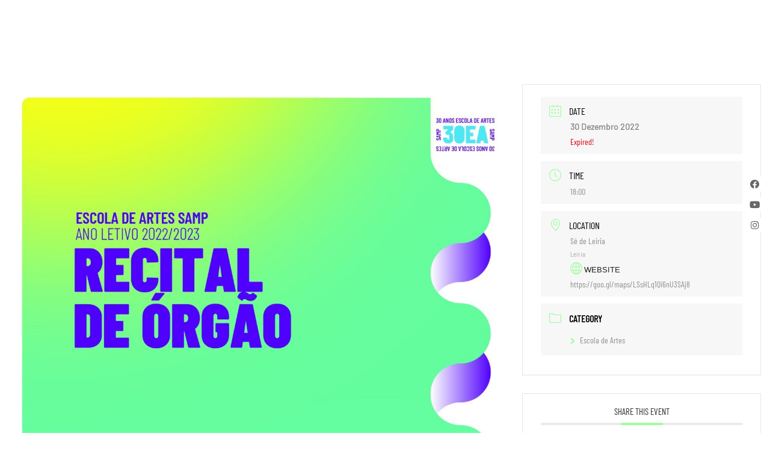

--- FILE ---
content_type: text/html; charset=UTF-8
request_url: https://samp.pt/eventos/recital-orgao-30dez22/
body_size: 33222
content:
<!DOCTYPE html>
<html lang="pt-pt">
<head>
	<meta charset="UTF-8" />
<meta http-equiv="X-UA-Compatible" content="IE=edge">
	<link rel="pingback" href="https://samp.pt/xmlrpc.php" />

	<script type="text/javascript">
		document.documentElement.className = 'js';
	</script>
	
	<script>var et_site_url='https://samp.pt';var et_post_id='11524';function et_core_page_resource_fallback(a,b){"undefined"===typeof b&&(b=a.sheet.cssRules&&0===a.sheet.cssRules.length);b&&(a.onerror=null,a.onload=null,a.href?a.href=et_site_url+"/?et_core_page_resource="+a.id+et_post_id:a.src&&(a.src=et_site_url+"/?et_core_page_resource="+a.id+et_post_id))}
</script><title>Recital de Órgão | SAMP</title>
<link data-minify="1" href="https://samp.pt/wp-content/cache/min/1/font-awesome/4.7.0/css/font-awesome.min-74a21a053bdc823528688a09f73d8ee2.css" rel="stylesheet">
			<style>
			
			#icon_wrapper .fuse_social_icons_links .fa {
			    font-family: 'FontAwesome' !important;
			}
			.fb-awesome-social::before {
			    content: "\f09a" !important;
			}
			
				#icon_wrapper

				{

				position: fixed;

				top: 25%;

				right: 0px;

				z-index: 99999;

				}

			
			.awesome-social

			{

                margin-top:2px;

			color: white !important;

			text-align: center !important;

			
			line-height: 34px !important;

			width: 32px !important;

			height: 32px !important;

			font-size: 1.5em !important;

			


			
			
			border-radius:50% !important;

			


			}

			
			.fuse_social_icons_links

			{

			outline:0 !important;



			}

			.fuse_social_icons_links:hover{

			text-decoration:none !important;

			}

			
			.fb-awesome-social

			{

			background: #3b5998;

			}

			.tw-awesome-social

			{

			background:#00aced;

			}

			.rss-awesome-social

			{

			background:#FA9B39;

			}

			.linkedin-awesome-social

			{

			background:#007bb6;

			}

			.youtube-awesome-social

			{

			background:#bb0000;

			}

			.flickr-awesome-social

			{

			background: #ff0084;

			}

			.pinterest-awesome-social

			{

			background:#cb2027;

			}

			.stumbleupon-awesome-social

			{

			background:#f74425 ;

			}

			.google-plus-awesome-social

			{

			background:#f74425 ;

			}

			.instagram-awesome-social

			{

			    background: -moz-linear-gradient(45deg, #f09433 0%, #e6683c 25%, #dc2743 50%, #cc2366 75%, #bc1888 100%);
			    background: -webkit-linear-gradient(45deg, #f09433 0%,#e6683c 25%,#dc2743 50%,#cc2366 75%,#bc1888 100%);
			    background: linear-gradient(45deg, #f09433 0%,#e6683c 25%,#dc2743 50%,#cc2366 75%,#bc1888 100%);
			    filter: progid:DXImageTransform.Microsoft.gradient( startColorstr='#f09433', endColorstr='#bc1888',GradientType=1 );

			}

			.tumblr-awesome-social

			{

			background: #32506d ;

			}

			.vine-awesome-social

			{

			background: #00bf8f ;

			}

            .vk-awesome-social {



            background: #45668e ;



            }

            .soundcloud-awesome-social

                {

            background: #ff3300 ;



                }

                .reddit-awesome-social{



            background: #ff4500 ;



                }

                .stack-awesome-social{



            background: #fe7a15 ;



                }

                .behance-awesome-social{

            background: #1769ff ;



                }

                .github-awesome-social{

            background: #999999 ;





                }

                .envelope-awesome-social{

                  background: #ccc ;

                }

/*  Mobile */






/* Custom Background */




                .awesome-social {

            background:#ffffff !important;

                }



                
             




			</style>

<link rel="alternate" hreflang="pt-pt" href="https://samp.pt/eventos/recital-orgao-30dez22/" />
<link rel='dns-prefetch' href='//fonts.googleapis.com' />
<link rel='dns-prefetch' href='//use.fontawesome.com' />
<link href='https://fonts.gstatic.com' crossorigin rel='preconnect' />
<link rel="alternate" type="application/rss+xml" title="SAMP &raquo; Feed" href="https://samp.pt/feed/" />
<link rel="alternate" type="application/rss+xml" title="SAMP &raquo; Feed de comentários" href="https://samp.pt/comments/feed/" />
<meta content="Divi v.4.6.5" name="generator"/><style type="text/css">
img.wp-smiley,
img.emoji {
	display: inline !important;
	border: none !important;
	box-shadow: none !important;
	height: 1em !important;
	width: 1em !important;
	margin: 0 .07em !important;
	vertical-align: -0.1em !important;
	background: none !important;
	padding: 0 !important;
}
</style>
	<link rel='stylesheet' id='mec-select2-style-css'  href='https://samp.pt/wp-content/plugins/modern-events-calendar-lite/assets/packages/select2/select2.min.css?ver=5.12.6' type='text/css' media='all' />
<link data-minify="1" rel='stylesheet' id='mec-font-icons-css'  href='https://samp.pt/wp-content/cache/min/1/wp-content/plugins/modern-events-calendar-lite/assets/css/iconfonts-51201760b0a4dcab9ee3eb2224c77717.css' type='text/css' media='all' />
<link data-minify="1" rel='stylesheet' id='mec-frontend-style-css'  href='https://samp.pt/wp-content/cache/min/1/wp-content/plugins/modern-events-calendar-lite/assets/css/frontend.min-6f568b6e19f9bc98ea9e4049e90ee2a8.css' type='text/css' media='all' />
<link data-minify="1" rel='stylesheet' id='mec-tooltip-style-css'  href='https://samp.pt/wp-content/cache/min/1/wp-content/plugins/modern-events-calendar-lite/assets/packages/tooltip/tooltip-c74dc4dee12fabbd1d6c19a9ffb13e9b.css' type='text/css' media='all' />
<link rel='stylesheet' id='mec-tooltip-shadow-style-css'  href='https://samp.pt/wp-content/plugins/modern-events-calendar-lite/assets/packages/tooltip/tooltipster-sideTip-shadow.min.css?ver=5.5.12' type='text/css' media='all' />
<link data-minify="1" rel='stylesheet' id='mec-featherlight-style-css'  href='https://samp.pt/wp-content/cache/min/1/wp-content/plugins/modern-events-calendar-lite/assets/packages/featherlight/featherlight-861bff19941f8df8fc287663895f63a7.css' type='text/css' media='all' />
<link rel='stylesheet' id='mec-dynamic-styles-css'  href='https://samp.pt/wp-content/plugins/modern-events-calendar-lite/assets/css/dyncss.css?ver=5.5.12' type='text/css' media='all' />
<style id='mec-dynamic-styles-inline-css' type='text/css'>
.mec-event-grid-minimal .mec-modal-booking-button:hover, .mec-timeline-event .mec-modal-booking-button, .mec-timetable-t2-col .mec-modal-booking-button:hover, .mec-event-container-classic .mec-modal-booking-button:hover, .mec-calendar-events-side .mec-modal-booking-button:hover, .mec-event-grid-yearly  .mec-modal-booking-button, .mec-events-agenda .mec-modal-booking-button, .mec-event-grid-simple .mec-modal-booking-button, .mec-event-list-minimal  .mec-modal-booking-button:hover, .mec-timeline-month-divider,  .mec-wrap.colorskin-custom .mec-totalcal-box .mec-totalcal-view span:hover,.mec-wrap.colorskin-custom .mec-calendar.mec-event-calendar-classic .mec-selected-day,.mec-wrap.colorskin-custom .mec-color, .mec-wrap.colorskin-custom .mec-event-sharing-wrap .mec-event-sharing > li:hover a, .mec-wrap.colorskin-custom .mec-color-hover:hover, .mec-wrap.colorskin-custom .mec-color-before *:before ,.mec-wrap.colorskin-custom .mec-widget .mec-event-grid-classic.owl-carousel .owl-nav i,.mec-wrap.colorskin-custom .mec-event-list-classic a.magicmore:hover,.mec-wrap.colorskin-custom .mec-event-grid-simple:hover .mec-event-title,.mec-wrap.colorskin-custom .mec-single-event .mec-event-meta dd.mec-events-event-categories:before,.mec-wrap.colorskin-custom .mec-single-event-date:before,.mec-wrap.colorskin-custom .mec-single-event-time:before,.mec-wrap.colorskin-custom .mec-events-meta-group.mec-events-meta-group-venue:before,.mec-wrap.colorskin-custom .mec-calendar .mec-calendar-side .mec-previous-month i,.mec-wrap.colorskin-custom .mec-calendar .mec-calendar-side .mec-next-month,.mec-wrap.colorskin-custom .mec-calendar .mec-calendar-side .mec-previous-month:hover,.mec-wrap.colorskin-custom .mec-calendar .mec-calendar-side .mec-next-month:hover,.mec-wrap.colorskin-custom .mec-calendar.mec-event-calendar-classic dt.mec-selected-day:hover,.mec-wrap.colorskin-custom .mec-infowindow-wp h5 a:hover, .colorskin-custom .mec-events-meta-group-countdown .mec-end-counts h3,.mec-calendar .mec-calendar-side .mec-next-month i,.mec-wrap .mec-totalcal-box i,.mec-calendar .mec-event-article .mec-event-title a:hover,.mec-attendees-list-details .mec-attendee-profile-link a:hover,.mec-wrap.colorskin-custom .mec-next-event-details li i, .mec-next-event-details i:before, .mec-marker-infowindow-wp .mec-marker-infowindow-count, .mec-next-event-details a,.mec-wrap.colorskin-custom .mec-events-masonry-cats a.mec-masonry-cat-selected,.lity .mec-color,.lity .mec-color-before :before,.lity .mec-color-hover:hover,.lity .mec-wrap .mec-color,.lity .mec-wrap .mec-color-before :before,.lity .mec-wrap .mec-color-hover:hover,.leaflet-popup-content .mec-color,.leaflet-popup-content .mec-color-before :before,.leaflet-popup-content .mec-color-hover:hover,.leaflet-popup-content .mec-wrap .mec-color,.leaflet-popup-content .mec-wrap .mec-color-before :before,.leaflet-popup-content .mec-wrap .mec-color-hover:hover, .mec-calendar.mec-calendar-daily .mec-calendar-d-table .mec-daily-view-day.mec-daily-view-day-active.mec-color, .mec-map-boxshow div .mec-map-view-event-detail.mec-event-detail i,.mec-map-boxshow div .mec-map-view-event-detail.mec-event-detail:hover,.mec-map-boxshow .mec-color,.mec-map-boxshow .mec-color-before :before,.mec-map-boxshow .mec-color-hover:hover,.mec-map-boxshow .mec-wrap .mec-color,.mec-map-boxshow .mec-wrap .mec-color-before :before,.mec-map-boxshow .mec-wrap .mec-color-hover:hover{color: #a2fca1}.mec-skin-carousel-container .mec-event-footer-carousel-type3 .mec-modal-booking-button:hover, .mec-wrap .mec-map-lightbox-wp.mec-event-list-classic .mec-event-date,.mec-wrap.colorskin-custom .mec-event-sharing .mec-event-share:hover .event-sharing-icon,.mec-wrap.colorskin-custom .mec-event-grid-clean .mec-event-date,.mec-wrap.colorskin-custom .mec-event-list-modern .mec-event-sharing > li:hover a i,.mec-wrap.colorskin-custom .mec-event-list-modern .mec-event-sharing .mec-event-share:hover .mec-event-sharing-icon,.mec-wrap.colorskin-custom .mec-event-list-modern .mec-event-sharing li:hover a i,.mec-wrap.colorskin-custom .mec-calendar:not(.mec-event-calendar-classic) .mec-selected-day,.mec-wrap.colorskin-custom .mec-calendar .mec-selected-day:hover,.mec-wrap.colorskin-custom .mec-calendar .mec-calendar-row  dt.mec-has-event:hover,.mec-wrap.colorskin-custom .mec-calendar .mec-has-event:after, .mec-wrap.colorskin-custom .mec-bg-color, .mec-wrap.colorskin-custom .mec-bg-color-hover:hover, .colorskin-custom .mec-event-sharing-wrap:hover > li, .mec-wrap.colorskin-custom .mec-totalcal-box .mec-totalcal-view span.mec-totalcalview-selected,.mec-wrap .flip-clock-wrapper ul li a div div.inn,.mec-wrap .mec-totalcal-box .mec-totalcal-view span.mec-totalcalview-selected,.event-carousel-type1-head .mec-event-date-carousel,.mec-event-countdown-style3 .mec-event-date,#wrap .mec-wrap article.mec-event-countdown-style1,.mec-event-countdown-style1 .mec-event-countdown-part3 a.mec-event-button,.mec-wrap .mec-event-countdown-style2,.mec-map-get-direction-btn-cnt input[type="submit"],.mec-booking button,span.mec-marker-wrap,.mec-wrap.colorskin-custom .mec-timeline-events-container .mec-timeline-event-date:before{background-color: #a2fca1;}.mec-skin-carousel-container .mec-event-footer-carousel-type3 .mec-modal-booking-button:hover, .mec-timeline-month-divider, .mec-wrap.colorskin-custom .mec-single-event .mec-speakers-details ul li .mec-speaker-avatar a:hover img,.mec-wrap.colorskin-custom .mec-event-list-modern .mec-event-sharing > li:hover a i,.mec-wrap.colorskin-custom .mec-event-list-modern .mec-event-sharing .mec-event-share:hover .mec-event-sharing-icon,.mec-wrap.colorskin-custom .mec-event-list-standard .mec-month-divider span:before,.mec-wrap.colorskin-custom .mec-single-event .mec-social-single:before,.mec-wrap.colorskin-custom .mec-single-event .mec-frontbox-title:before,.mec-wrap.colorskin-custom .mec-calendar .mec-calendar-events-side .mec-table-side-day, .mec-wrap.colorskin-custom .mec-border-color, .mec-wrap.colorskin-custom .mec-border-color-hover:hover, .colorskin-custom .mec-single-event .mec-frontbox-title:before, .colorskin-custom .mec-single-event .mec-events-meta-group-booking form > h4:before, .mec-wrap.colorskin-custom .mec-totalcal-box .mec-totalcal-view span.mec-totalcalview-selected,.mec-wrap .mec-totalcal-box .mec-totalcal-view span.mec-totalcalview-selected,.event-carousel-type1-head .mec-event-date-carousel:after,.mec-wrap.colorskin-custom .mec-events-masonry-cats a.mec-masonry-cat-selected, .mec-marker-infowindow-wp .mec-marker-infowindow-count, .mec-wrap.colorskin-custom .mec-events-masonry-cats a:hover{border-color: #a2fca1;}.mec-wrap.colorskin-custom .mec-event-countdown-style3 .mec-event-date:after,.mec-wrap.colorskin-custom .mec-month-divider span:before{border-bottom-color:#a2fca1;}.mec-wrap.colorskin-custom  article.mec-event-countdown-style1 .mec-event-countdown-part2:after{border-color: transparent transparent transparent #a2fca1;}.mec-wrap.colorskin-custom .mec-box-shadow-color { box-shadow: 0 4px 22px -7px #a2fca1;}.mec-timeline-event .mec-modal-booking-button, .mec-events-timeline-wrap:before, .mec-wrap.colorskin-custom .mec-timeline-event-local-time, .mec-wrap.colorskin-custom .mec-timeline-event-time ,.mec-wrap.colorskin-custom .mec-timeline-event-location { background: rgba(162,252,161,.11);}.mec-wrap.colorskin-custom .mec-timeline-events-container .mec-timeline-event-date:after { background: rgba(162,252,161,.3);}.mec-wrap h1 a, .mec-wrap h2 a, .mec-wrap h3 a, .mec-wrap h4 a, .mec-wrap h5 a, .mec-wrap h6 a,.entry-content .mec-wrap h1 a, .entry-content .mec-wrap h2 a, .entry-content .mec-wrap h3 a,.entry-content  .mec-wrap h4 a, .entry-content .mec-wrap h5 a, .entry-content .mec-wrap h6 a {color: #686868 !important;}.mec-wrap.colorskin-custom h1 a:hover, .mec-wrap.colorskin-custom h2 a:hover, .mec-wrap.colorskin-custom h3 a:hover, .mec-wrap.colorskin-custom h4 a:hover, .mec-wrap.colorskin-custom h5 a:hover, .mec-wrap.colorskin-custom h6 a:hover,.entry-content .mec-wrap.colorskin-custom h1 a:hover, .entry-content .mec-wrap.colorskin-custom h2 a:hover, .entry-content .mec-wrap.colorskin-custom h3 a:hover,.entry-content  .mec-wrap.colorskin-custom h4 a:hover, .entry-content .mec-wrap.colorskin-custom h5 a:hover, .entry-content .mec-wrap.colorskin-custom h6 a:hover {color: #a2fca1 !important;}.mec-wrap.colorskin-custom .mec-event-description {color: #eeee22;}
</style>
<link rel='stylesheet' id='mec-lity-style-css'  href='https://samp.pt/wp-content/plugins/modern-events-calendar-lite/assets/packages/lity/lity.min.css?ver=5.5.12' type='text/css' media='all' />
<link data-minify="1" rel='stylesheet' id='jquery.prettyphoto-css'  href='https://samp.pt/wp-content/cache/min/1/wp-content/plugins/wp-video-lightbox/css/prettyPhoto-909fc74fac1e561f6d55d4384875d7a0.css' type='text/css' media='all' />
<link data-minify="1" rel='stylesheet' id='video-lightbox-css'  href='https://samp.pt/wp-content/cache/min/1/wp-content/plugins/wp-video-lightbox/wp-video-lightbox-d204cef279a14796af1e4b61384fcbee.css' type='text/css' media='all' />
<link rel='stylesheet' id='wp-block-library-css'  href='https://samp.pt/wp-includes/css/dist/block-library/style.min.css?ver=5.5.12' type='text/css' media='all' />
<link data-minify="1" rel='stylesheet' id='wc-block-vendors-style-css'  href='https://samp.pt/wp-content/cache/min/1/wp-content/plugins/woocommerce/packages/woocommerce-blocks/build/vendors-style-a1d609c2d2cee0a67e1dda3189e012ca.css' type='text/css' media='all' />
<link data-minify="1" rel='stylesheet' id='wc-block-style-css'  href='https://samp.pt/wp-content/cache/min/1/wp-content/plugins/woocommerce/packages/woocommerce-blocks/build/style-0b493a43398a50b2f54f9d4eeac8a714.css' type='text/css' media='all' />
<link data-minify="1" rel='stylesheet' id='hm-wcdon-frontend-styles-css'  href='https://samp.pt/wp-content/cache/min/1/wp-content/plugins/donations-for-woocommerce/css/frontend-8606706d5cc82ca5547a4db93de20e82.css' type='text/css' media='all' />
<link data-minify="1" rel='stylesheet' id='woocommerce-layout-css'  href='https://samp.pt/wp-content/cache/min/1/wp-content/plugins/woocommerce/assets/css/woocommerce-layout-350ddcd32073c7e473d2ac7aa2ca9e8f.css' type='text/css' media='all' />
<style id='woocommerce-layout-inline-css' type='text/css'>

	.infinite-scroll .woocommerce-pagination {
		display: none;
	}
</style>
<link rel='stylesheet' id='woocommerce-smallscreen-css'  href='https://samp.pt/wp-content/plugins/woocommerce/assets/css/woocommerce-smallscreen.css?ver=4.5.5' type='text/css' media='only screen and (max-width: 768px)' />
<link data-minify="1" rel='stylesheet' id='woocommerce-general-css'  href='https://samp.pt/wp-content/cache/min/1/wp-content/plugins/woocommerce/assets/css/woocommerce-d4f238b86b9b8c3adbeec7ff88ff68ed.css' type='text/css' media='all' />
<style id='woocommerce-inline-inline-css' type='text/css'>
.woocommerce form .form-row .required { visibility: visible; }
</style>
<link data-minify="1" rel='stylesheet' id='wpml-legacy-horizontal-list-0-css'  href='https://samp.pt/wp-content/cache/min/1/wp-content/plugins/sitepress-multilingual-cms/templates/language-switchers/legacy-list-horizontal/style-9d119318e2c9d343f4d461168f63aab1.css' type='text/css' media='all' />
<link data-minify="1" rel='stylesheet' id='wpml-menu-item-0-css'  href='https://samp.pt/wp-content/cache/min/1/wp-content/plugins/sitepress-multilingual-cms/templates/language-switchers/menu-item/style-4aa75f1a79700e3e6a1c8debc24b2798.css' type='text/css' media='all' />
<link rel='stylesheet' id='divi-fonts-css'  href='https://fonts.googleapis.com/css?family=Open+Sans:300italic,400italic,600italic,700italic,800italic,400,300,600,700,800&#038;subset=latin,latin-ext&#038;display=swap' type='text/css' media='all' />
<link data-minify="1" rel='stylesheet' id='divi-style-css'  href='https://samp.pt/wp-content/cache/min/1/wp-content/themes/Divi/style-dfce385d3c68b72cd5f3ac8010fd6b5b.css' type='text/css' media='all' />
<link rel='stylesheet' id='divi-mad-menu-styles-css'  href='https://samp.pt/wp-content/plugins/divi-mad-menu/styles/style.min.css?ver=1.2' type='text/css' media='all' />
<link rel='stylesheet' id='divi-styles-css'  href='https://samp.pt/wp-content/plugins/modern-events-calendar-lite/app/addons/divi/styles/style.min.css?ver=1.0.0' type='text/css' media='all' />
<link data-minify="1" rel='stylesheet' id='font-awesome-official-css'  href='https://samp.pt/wp-content/cache/min/1/releases/v5.13.1/css/all-d3e5e4b0c840c60ed79c70fdbd75f9c1.css' type='text/css' media='all' integrity="sha384-xxzQGERXS00kBmZW/6qxqJPyxW3UR0BPsL4c8ILaIWXva5kFi7TxkIIaMiKtqV1Q" crossorigin="anonymous" />
<link data-minify="1" rel='stylesheet' id='dashicons-css'  href='https://samp.pt/wp-content/cache/min/1/wp-includes/css/dashicons.min-4829e2b7aab85308aa4fbc17b13e0819.css' type='text/css' media='all' />
<link data-minify="1" rel='stylesheet' id='font-awesome-official-v4shim-css'  href='https://samp.pt/wp-content/cache/min/1/releases/v5.13.1/css/v4-shims-9ebf9d87c13ca99b54b02d2d19c8a755.css' type='text/css' media='all' integrity="sha384-KkCLkpBvvcSnFQn3PbNkSgmwKGj7ln8pQe/6BOAE0i+/fU9QYEx5CtwduPRyTNob" crossorigin="anonymous" />
<style id='font-awesome-official-v4shim-inline-css' type='text/css'>
@font-face {
font-family: "FontAwesome";
src: url("https://use.fontawesome.com/releases/v5.13.1/webfonts/fa-brands-400.eot"),
		url("https://use.fontawesome.com/releases/v5.13.1/webfonts/fa-brands-400.eot?#iefix") format("embedded-opentype"),
		url("https://use.fontawesome.com/releases/v5.13.1/webfonts/fa-brands-400.woff2") format("woff2"),
		url("https://use.fontawesome.com/releases/v5.13.1/webfonts/fa-brands-400.woff") format("woff"),
		url("https://use.fontawesome.com/releases/v5.13.1/webfonts/fa-brands-400.ttf") format("truetype"),
		url("https://use.fontawesome.com/releases/v5.13.1/webfonts/fa-brands-400.svg#fontawesome") format("svg");
}

@font-face {
font-family: "FontAwesome";
src: url("https://use.fontawesome.com/releases/v5.13.1/webfonts/fa-solid-900.eot"),
		url("https://use.fontawesome.com/releases/v5.13.1/webfonts/fa-solid-900.eot?#iefix") format("embedded-opentype"),
		url("https://use.fontawesome.com/releases/v5.13.1/webfonts/fa-solid-900.woff2") format("woff2"),
		url("https://use.fontawesome.com/releases/v5.13.1/webfonts/fa-solid-900.woff") format("woff"),
		url("https://use.fontawesome.com/releases/v5.13.1/webfonts/fa-solid-900.ttf") format("truetype"),
		url("https://use.fontawesome.com/releases/v5.13.1/webfonts/fa-solid-900.svg#fontawesome") format("svg");
}

@font-face {
font-family: "FontAwesome";
src: url("https://use.fontawesome.com/releases/v5.13.1/webfonts/fa-regular-400.eot"),
		url("https://use.fontawesome.com/releases/v5.13.1/webfonts/fa-regular-400.eot?#iefix") format("embedded-opentype"),
		url("https://use.fontawesome.com/releases/v5.13.1/webfonts/fa-regular-400.woff2") format("woff2"),
		url("https://use.fontawesome.com/releases/v5.13.1/webfonts/fa-regular-400.woff") format("woff"),
		url("https://use.fontawesome.com/releases/v5.13.1/webfonts/fa-regular-400.ttf") format("truetype"),
		url("https://use.fontawesome.com/releases/v5.13.1/webfonts/fa-regular-400.svg#fontawesome") format("svg");
unicode-range: U+F004-F005,U+F007,U+F017,U+F022,U+F024,U+F02E,U+F03E,U+F044,U+F057-F059,U+F06E,U+F070,U+F075,U+F07B-F07C,U+F080,U+F086,U+F089,U+F094,U+F09D,U+F0A0,U+F0A4-F0A7,U+F0C5,U+F0C7-F0C8,U+F0E0,U+F0EB,U+F0F3,U+F0F8,U+F0FE,U+F111,U+F118-F11A,U+F11C,U+F133,U+F144,U+F146,U+F14A,U+F14D-F14E,U+F150-F152,U+F15B-F15C,U+F164-F165,U+F185-F186,U+F191-F192,U+F1AD,U+F1C1-F1C9,U+F1CD,U+F1D8,U+F1E3,U+F1EA,U+F1F6,U+F1F9,U+F20A,U+F247-F249,U+F24D,U+F254-F25B,U+F25D,U+F267,U+F271-F274,U+F279,U+F28B,U+F28D,U+F2B5-F2B6,U+F2B9,U+F2BB,U+F2BD,U+F2C1-F2C2,U+F2D0,U+F2D2,U+F2DC,U+F2ED,U+F328,U+F358-F35B,U+F3A5,U+F3D1,U+F410,U+F4AD;
}
</style>
<script type='text/javascript' src='https://samp.pt/wp-includes/js/jquery/jquery.js?ver=1.12.4-wp' id='jquery-core-js'></script>
<script type='text/javascript' id='mec-frontend-script-js-extra'>
/* <![CDATA[ */
var mecdata = {"day":"day","days":"days","hour":"hour","hours":"hours","minute":"minute","minutes":"minutos","second":"second","seconds":"seconds","elementor_edit_mode":"no","recapcha_key":"","ajax_url":"https:\/\/samp.pt\/wp-admin\/admin-ajax.php","fes_nonce":"e1fedf6e65","current_year":"2026","current_month":"01","datepicker_format":"dd-mm-yy&d-m-Y"};
/* ]]> */
</script>
<script type='text/javascript' src='https://samp.pt/wp-content/plugins/modern-events-calendar-lite/assets/js/frontend.js?ver=5.12.6' id='mec-frontend-script-js' defer></script>
<script type='text/javascript' src='https://samp.pt/wp-content/plugins/modern-events-calendar-lite/assets/js/events.js?ver=5.12.6' id='mec-events-script-js' defer></script>
<script type='text/javascript' src='https://samp.pt/wp-content/plugins/wp-video-lightbox/js/jquery.prettyPhoto.min.js?ver=3.1.6' id='jquery.prettyphoto-js' defer></script>
<script type='text/javascript' id='video-lightbox-js-extra'>
/* <![CDATA[ */
var vlpp_vars = {"prettyPhoto_rel":"wp-video-lightbox","animation_speed":"fast","slideshow":"5000","autoplay_slideshow":"false","opacity":"0.80","show_title":"true","allow_resize":"true","allow_expand":"true","default_width":"640","default_height":"480","counter_separator_label":"\/","theme":"pp_default","horizontal_padding":"20","hideflash":"false","wmode":"opaque","autoplay":"false","modal":"false","deeplinking":"false","overlay_gallery":"true","overlay_gallery_max":"30","keyboard_shortcuts":"true","ie6_fallback":"true"};
/* ]]> */
</script>
<script type='text/javascript' src='https://samp.pt/wp-content/plugins/wp-video-lightbox/js/video-lightbox.js?ver=3.1.6' id='video-lightbox-js' defer></script>
<script type='text/javascript' src='https://samp.pt/wp-content/themes/Divi/core/admin/js/es6-promise.auto.min.js?ver=5.5.12' id='es6-promise-js' defer></script>
<script type='text/javascript' id='et-core-api-spam-recaptcha-js-extra'>
/* <![CDATA[ */
var et_core_api_spam_recaptcha = {"site_key":"","page_action":{"action":"recital_orgao_30dez22"}};
/* ]]> */
</script>
<script type='text/javascript' src='https://samp.pt/wp-content/themes/Divi/core/admin/js/recaptcha.js?ver=5.5.12' id='et-core-api-spam-recaptcha-js' defer></script>
<link rel="https://api.w.org/" href="https://samp.pt/wp-json/" /><link rel="alternate" type="application/json" href="https://samp.pt/wp-json/wp/v2/mec-events/11524" /><link rel="EditURI" type="application/rsd+xml" title="RSD" href="https://samp.pt/xmlrpc.php?rsd" />
<link rel="wlwmanifest" type="application/wlwmanifest+xml" href="https://samp.pt/wp-includes/wlwmanifest.xml" /> 
<link rel='prev' title='Famílias ao Palco 2022' href='https://samp.pt/eventos/familias-ao-palco-17dez22/' />
<link rel='next' title='Concerto de Reis da Escola de Artes SAMP' href='https://samp.pt/eventos/concerto-de-reis-07jan23/' />
<meta name="generator" content="WordPress 5.5.12" />
<meta name="generator" content="WooCommerce 4.5.5" />
<link rel="canonical" href="https://samp.pt/eventos/recital-orgao-30dez22/" />
<link rel='shortlink' href='https://samp.pt/?p=11524' />
<link rel="alternate" type="application/json+oembed" href="https://samp.pt/wp-json/oembed/1.0/embed?url=https%3A%2F%2Fsamp.pt%2Feventos%2Frecital-orgao-30dez22%2F" />
<link rel="alternate" type="text/xml+oembed" href="https://samp.pt/wp-json/oembed/1.0/embed?url=https%3A%2F%2Fsamp.pt%2Feventos%2Frecital-orgao-30dez22%2F&#038;format=xml" />
<meta name="generator" content="WPML ver:4.4.3 stt:1,41;" />
<!-- start Simple Custom CSS and JS -->
<style type="text/css">
@media all and (max-width: 980px) {
/*** wrap row in a flex box ***/
.custom_row {
  display: -webkit-box;
  display: -moz-box;
  display: -ms-flexbox;
  display: -webkit-flex;
  display: flex;
-webkit-flex-wrap: wrap; /* Safari 6.1+ */
flex-wrap: wrap;
}
 
/*** custom classes that will designate the order of columns in the flex box row ***/
.first-on-mobile {
-webkit-order: 1;
order: 1;
}
 
.second-on-mobile {
-webkit-order: 2;
order: 2;
}
 
.third-on-mobile {
-webkit-order: 3;
order: 3;
}
 
.fourth-on-mobile {
-webkit-order: 4;
order: 4;
}
/*** add margin to last column ***/
.custom_row:last-child .et_pb_column:last-child {
margin-bottom: 30px;
}
 
}</style>
<!-- end Simple Custom CSS and JS -->
<!-- start Simple Custom CSS and JS -->
<style type="text/css">
img.wp-image-2362 {margin-left:6px!important;}
li.wpml-ls-last-item a.wpml-ls-link {padding-right:0px!important;}
.wpml-ls-legacy-list-horizontal a {padding: 5px 5px;}
.phone-header div.et_pb_blurb_container {padding-left: 0px!important;}

.awesome-social {
    color: #676767 !important;
  font-size: 1.1em !important;}

#icon_wrapper {
  top: 40%;
right:10px;}

.et_pb_scroll_top.et-pb-icon {
    bottom: 125px;
    border-radius: 50%;
    font-size: 30px;
    padding: 2px;
right:10px;}</style>
<!-- end Simple Custom CSS and JS -->
<!-- start Simple Custom CSS and JS -->
<style type="text/css">
@media screen and (min-width:1920px) and (max-width:2560px){.apoios-description {width:50% !important; max-width:50% !important;}.apoios-image{width:30vw !important; margin-left:5vw !important;}.apoios-section{min-height: 150vh !important}.apoios-section::after, #home-slider::after {content: "";background: url(https://www.samp.pt/wp-content/uploads/2022/09/icon-realdark.svg) no-repeat;width: 110px;height: 55px;position: absolute;bottom: -1px;left: 0;right: 0;margin: 0 auto;z-index:99;}}
@media screen and (min-width:1441px) and (max-width:1560px) {.tabs-title{font-size:15px !important;}.apoios-section{min-height: 150vh !important}.apoios-section::after, #home-slider::after {content: "";background: url(https://www.samp.pt/wp-content/uploads/2022/09/icon-realdark.svg) no-repeat;width: 110px;height: 55px;position: absolute;bottom: -1px;left: 0;right: 0;margin: 0 auto;z-index:99;}.apoios-description {width:90% !important; max-width:90% !important;}
}
@media screen and (min-width:1366px) and (max-width:1440px) {.tabs-title{font-size:13px !important;}.apoios-section{min-height: 160vh !important}.apoios-section::after, #home-slider::after {content: "";background: url(https://www.samp.pt/wp-content/uploads/2022/09/icon-realdark.svg) no-repeat;width: 110px;height: 55px;position: absolute;bottom: -1px;left: 0;right: 0;margin: 0 auto;z-index:99;}.apoios-description {width:90% !important; max-width:90% !important;}
}
@media screen and (min-width:980px) and (max-width:1355px) {.tabs-title{font-size:12px !important;}.apoios-section{min-height: 200vh !important}.apoios-section::after, #home-slider::after {content: "";background: url(https://www.samp.pt/wp-content/uploads/2022/09/icon-realdark.svg) no-repeat;width: 110px;height: 55px;position: absolute;bottom: -1px;left: 0;right: 0;margin: 0 auto;z-index:99;}.apoios-description {width:90% !important; max-width:90% !important;}
}
@media (max-width:480px){
  #home-slider h1 {font-size: 34px; font-family: 'Barlow Condensed Bold';}
  
  .mail-chimp-form input {display:block; margin-left: 12vw;}.footer{flex-direction:column !important;}.apoios-section::after, #home-slider::after {content: "";background: url(https://www.samp.pt/wp-content/uploads/2022/09/icon-realdark.svg) no-repeat;width: 110px;height: 55px;position: absolute;bottom: 0px;left: 0;right: 0;margin: 0 auto;z-index:99;}}

.footer{display:flex; justify-content:space-around;}
li.wpml-ls-current-language span {font-family: 'barlow bold',Helvetica,Arial,Lucida,sans-serif;}
.et-menu a::after {display:none !important;}
.menu-item-53 a:hover, .menu-item-54 a:hover { font-weight: 600; color:white !important; z-index: 999 !important;}
.et-pb-controllers {bottom: 80px !important;}
/*======Mail-chimp-css===*/
.mail-chimp-form input {padding: 8px;margin-right: 6px;width: 200px;border: 0px; font-family:"BarlowCondensed-Regular"!important; font-size: 17px;color: #32348D !important;}
.mail-chimp-form input[type="submit"] {padding: 6px;border: 2px solid #32348D;font-family:"BarlowCondensed-Regular" !important; font-size: 17px;background-color:transparent;width:auto;}
.mail-chimp-form input[type="submit"]:hover {background-color:#32348D; color:#a2fca1!important;}
.bloggrid .et_pb_post {min-height:420px; max-height:420px;}
/*====== blog css======*/
.et_pb_blog_0.et_pb_blog_grid_wrapper .et_pb_blog_grid .et_pb_post {padding: 0;}
.et_pb_blog_0.et_pb_blog_grid_wrapper .et_pb_blog_grid .et_pb_post .et_pb_image_container {margin: 0;}

@media (min-width:1366px) and (max-width:1600px){
    .apoios-description {
        width:90% !important;
        max-width:90% !important;
    }
  }
  

  .et_pb_blog_grid .et_pb_post {
    background-color: transparent;
    border: none;}

.sf-field-category ul {
    display:flex;
}

.sf-field-category ul li {
    display: flex;}

.sf-field-category ul li li, li.sf-level-0 {
  margin-right:30px!important;}

li.sf-field-search label {
  	width: 99%!important;
    margin: 0 auto!important;
    text-align: center!important;
    float: none;!important}

.sf-input-text {
  width:100%!important;
    height:40px;
  justify-content: center;}

.searchandfilter input[type=text] {border:0px #fff;
text-align: center;
    font-size: 15px;
    color: #858585;}

.searchandfilter li[data-sf-field-input-type=checkbox] label {
    padding-left: 10px;
    font-size: 13px;
  font-family: 'Barlow-ExtraLight',Helvetica,Arial,Lucida,sans-serif;}

.searchandfilter input[type=checkbox] {
    margin-top: 6px;
  /* Double-sized Checkboxes */
  -ms-transform: scale(1.6); /* IE */
  -moz-transform: scale(1.6); /* FF */
  -webkit-transform: scale(1.6); /* Safari and Chrome */
  -o-transform: scale(1.6); /* Opera */
  padding: 10px;}

.searchandfilter h4 {
  	color:white;
    display: flex;
    justify-content: center;}

.searchandfilter input[type="submit"] {
  background-color:#67ffb3 !important;
  padding: 10px 40px;
  border:none;
    position: absolute;
    top: 68%;
    left: 50%;
    transform: translate(-50%, 100%);
}

.searchandfilter input[type="submit"]:hover {
  background-color:#000 !important;
  color:#67ffb3 !important;
  padding: 10px 40px;
  border:none;
    position: absolute;
    top: 68%;
    left: 50%;
    transform: translate(-50%, 100%);
}</style>
<!-- end Simple Custom CSS and JS -->
<script>
            WP_VIDEO_LIGHTBOX_VERSION="1.9.1";
            WP_VID_LIGHTBOX_URL="https://samp.pt/wp-content/plugins/wp-video-lightbox";
                        function wpvl_paramReplace(name, string, value) {
                // Find the param with regex
                // Grab the first character in the returned string (should be ? or &)
                // Replace our href string with our new value, passing on the name and delimeter

                var re = new RegExp("[\?&]" + name + "=([^&#]*)");
                var matches = re.exec(string);
                var newString;

                if (matches === null) {
                    // if there are no params, append the parameter
                    newString = string + '?' + name + '=' + value;
                } else {
                    var delimeter = matches[0].charAt(0);
                    newString = string.replace(re, delimeter + name + "=" + value);
                }
                return newString;
            }
            </script><meta name="viewport" content="width=device-width, initial-scale=1.0, maximum-scale=1.0, user-scalable=0" />	<noscript><style>.woocommerce-product-gallery{ opacity: 1 !important; }</style></noscript>
	<script>
jQuery(document).ready(function(){
jQuery(window).scroll(function() {
var scroll = jQuery(window).scrollTop();

if (scroll >= 60) {
jQuery(".pa-header").addClass("pa-fixed-header");
}
else{
jQuery(".pa-header").removeClass("pa-fixed-header");
}
});
});
	
jQuery(document).ready(function(){
jQuery(window).scroll(function() {
var scroll = jQuery(window).scrollTop();

if (scroll >= 60) {
jQuery(".sc-header").addClass("sc-fixed-header");
}
else{
jQuery(".sc-header").removeClass("sc-fixed-header");
}
});
});
</script>
<script>
jQuery(document).ready(function($){
function ds_setup_collapsible_submenus() {
    var $menu = $('.et_mobile_menu'),
  top_level_link = '.et_mobile_menu .menu-item-has-children > a';
  $menu.find('a').each(function() {
    $(this).off('click');
    if ( $(this).is(top_level_link) ) {
      $(this).attr('href', '#');
    }
    if ( ! $(this).siblings('.sub-menu').length ) {
      $(this).on('click', function(event) {
        $(this).parents('.mobile_nav').trigger('click');
      });
    } else {
      $(this).on('click', function(event) {
        event.preventDefault();
        $(this).parent().toggleClass('visible');
      });
    }
  });
}
$(window).load(function() {
  setTimeout(function() {
    ds_setup_collapsible_submenus();
  }, 700);
});
});
jQuery(window).load(function () {
        "use strict";
        // will first fade out the loading animation
 if(  jQuery( '.et-bfb' ).length <= 0 && jQuery( '.et-fb' ).length <= 0  ){ 
 jQuery(".status").fadeOut();
 // will fade out the whole DIV that covers the website.
 jQuery(".preloader").delay(1000).fadeOut("slow");
 }else{
 jQuery(".preloader").css('display','none');
 }
    });
</script><link rel="icon" href="https://samp.pt/wp-content/uploads/2020/06/samp-favicon-cinza.svg" sizes="32x32" />
<link rel="icon" href="https://samp.pt/wp-content/uploads/2020/06/samp-favicon-cinza.svg" sizes="192x192" />
<link rel="apple-touch-icon" href="https://samp.pt/wp-content/uploads/2020/06/samp-favicon-cinza.svg" />
<meta name="msapplication-TileImage" content="https://samp.pt/wp-content/uploads/2020/06/samp-favicon-cinza.svg" />
<link rel="stylesheet" id="et-divi-customizer-global-cached-inline-styles" href="https://samp.pt/wp-content/et-cache/global/et-divi-customizer-global-17671046549836.min.css" onerror="et_core_page_resource_fallback(this, true)" onload="et_core_page_resource_fallback(this)" /><style type="text/css">.mec-box-calendar.mec-calendar .mec-has-event, .mec-box-calendar.mec-calendar .mec-has-event dt, .mec-calendar .mec-calendar-row dt.mec-has-event, .mec-calendar .mec-has-event:after, .mec-calendar .mec-has-event {background:#a2fca1!important;}</style></head>
<body class="mec-events-template-default single single-mec-events postid-11524 theme-Divi et-tb-has-template et-tb-has-header et-tb-has-footer woocommerce-no-js et_pb_button_helper_class et_cover_background et_pb_gutter et_pb_gutters3 et_right_sidebar et_divi_theme et-db et_minified_js et_minified_css">
	<div id="page-container">
<div id="et-boc" class="et-boc">
			
		<header class="et-l et-l--header">
			<div class="et_builder_inner_content et_pb_gutters3"><div class="et_pb_section et_pb_section_0_tb_header pa-header et_pb_with_background et_section_regular et_pb_section--fixed"  data-et-multi-view="{&quot;schema&quot;:{&quot;classes&quot;:{&quot;desktop&quot;:{&quot;remove&quot;:[&quot;et_pb_section--absolute&quot;],&quot;add&quot;:[&quot;et_pb_section--fixed&quot;]},&quot;tablet&quot;:{&quot;remove&quot;:[&quot;et_pb_section--absolute&quot;,&quot;et_pb_section--fixed&quot;]}}},&quot;slug&quot;:&quot;et_pb_section&quot;}">
				
				
				
				
					<div class="et_pb_with_border et_pb_row et_pb_row_0_tb_header cst-row-top et_pb_gutters1">
				<div class="et_pb_column et_pb_column_1_4 et_pb_column_0_tb_header  et_pb_css_mix_blend_mode_passthrough">
				
				
				<div class="et_pb_module et_pb_image et_pb_image_0_tb_header">
				
				
				<a href="/samp-play"><span class="et_pb_image_wrap "><img loading="lazy" src="https://samp.pt/wp-content/uploads/2020/06/samplay2.svg" alt="" title="samplay2" height="auto" width="auto" /></span></a>
			</div>
			</div> <!-- .et_pb_column --><div class="et_pb_column et_pb_column_3_4 et_pb_column_1_tb_header  et_pb_css_mix_blend_mode_passthrough et-last-child">
				
				
				<div class="et_pb_with_border et_pb_module dvmm_mad_menu dvmm_mad_menu_0_tb_header">
				
				
				
				
				<div class="et_pb_module_inner">
					
			<div class="dvmm_menu_inner_container dvmm-fe" data-order_class="dvmm_mad_menu_0_tb_header" >
				<div class="dvmm_content">
					
					<div class="dvmm_element dvmm_menu__wrap dvmm_breakpoint--default dvmm_menu--desktop dvmm_dd--downwards dvmm_search_hides" >
				<!-- dvmm_menu__menu -->
				<div class="dvmm_menu__menu dvmm_menu__desktop dvmm_dd_animation--fadeIn">
				<nav class="dvmm_menu_nav">
					<ul id="menu-top-menu" class="dvmm_menu dvmm_menu--14"><li id="menu-item-53" class="first-level dvmm_menu_page_id-home menu-item menu-item-type-post_type menu-item-object-page menu-item-home menu-item-has-children menu-item-53"><a href="https://samp.pt/"><span class="dvmm_link_text">SAMP</span><button class="dvmm_submenu_toggle"></button></a>
<ul class="sub-menu">
	<li id="menu-item-1807" class="second-level dvmm_menu_page_id-1372 menu-item menu-item-type-post_type menu-item-object-page menu-item-1807"><a href="https://samp.pt/historia/"><span class="dvmm_link_text">História</span></a></li>
	<li id="menu-item-1806" class="second-level dvmm_menu_page_id-1405 menu-item menu-item-type-post_type menu-item-object-page menu-item-1806"><a href="https://samp.pt/corpos-sociais/"><span class="dvmm_link_text">Corpos Sociais</span></a></li>
	<li id="menu-item-1805" class="second-level dvmm_menu_page_id-1416 menu-item menu-item-type-post_type menu-item-object-page menu-item-1805"><a href="https://samp.pt/relatorio-e-contas/"><span class="dvmm_link_text">Relatório e Contas</span></a></li>
	<li id="menu-item-1808" class="second-level dvmm_menu_page_id-977 menu-item menu-item-type-post_type menu-item-object-page menu-item-1808"><a href="https://samp.pt/apoios/"><span class="dvmm_link_text">Apoios</span></a></li>
	<li id="menu-item-4526" class="dvmm_menu_page_id-4524 menu-item menu-item-type-post_type menu-item-object-page menu-item-4526"><a href="https://samp.pt/premios/"><span class="dvmm_link_text">Prémios</span></a></li>
</ul>
</li>
<li id="menu-item-54" class="first-level dvmm_menu_page_id-34 menu-item menu-item-type-post_type menu-item-object-page menu-item-has-children menu-item-54"><a href="https://samp.pt/secretaria/"><span class="dvmm_link_text">Secretaria</span><button class="dvmm_submenu_toggle"></button></a>
<ul class="sub-menu">
	<li id="menu-item-1820" class="second-level dvmm_menu_page_id-1434 menu-item menu-item-type-post_type menu-item-object-page menu-item-1820"><a href="https://samp.pt/horario/"><span class="dvmm_link_text">Horário</span></a></li>
	<li id="menu-item-1819" class="second-level dvmm_menu_page_id-1443 menu-item menu-item-type-post_type menu-item-object-page menu-item-1819"><a href="https://samp.pt/faq/"><span class="dvmm_link_text">FAQ</span></a></li>
</ul>
</li>
<li id="menu-item-55" class="dvmm_menu_page_id-36 menu-item menu-item-type-post_type menu-item-object-page menu-item-has-children menu-item-55"><a href="https://samp.pt/socios/"><span class="dvmm_link_text">Sócios</span><button class="dvmm_submenu_toggle"></button></a>
<ul class="sub-menu">
	<li id="menu-item-3677" class="dvmm_menu_page_id-3672 menu-item menu-item-type-post_type menu-item-object-page menu-item-3677"><a href="https://samp.pt/donativo/"><span class="dvmm_link_text">Donativo</span></a></li>
	<li id="menu-item-3682" class="dvmm_menu_page_id-3682 menu-item menu-item-type-custom menu-item-object-custom menu-item-3682"><a href="#newsletter"><span class="dvmm_link_text">Newsletter</span></a></li>
	<li id="menu-item-13427" class="dvmm_menu_page_id-13427 menu-item menu-item-type-custom menu-item-object-custom menu-item-13427"><a target="_blank" rel="noopener noreferrer" href="https://samp.pt/wp-content/uploads/2025/05/Tabela-de-desconto-PARCEIROS-SAMP-10_04_2025.pdf"><span class="dvmm_link_text">Descontos</span></a></li>
</ul>
</li>
<li id="menu-item-56" class="dvmm_menu_page_id-38 menu-item menu-item-type-post_type menu-item-object-page menu-item-56"><a href="https://samp.pt/contactos/"><span class="dvmm_link_text">Contactos</span></a></li>
<li id="menu-item-57" class="menu-bold dvmm_menu_page_id-40 menu-item menu-item-type-post_type menu-item-object-page menu-item-57"><a href="https://samp.pt/agenda/"><span class="dvmm_link_text">AGENDA</span></a></li>
<li id="menu-item-2926" class="menu-bold dvmm_menu_page_id-2926 menu-item menu-item-type-custom menu-item-object-custom menu-item-2926"><a href="#noticias"><span class="dvmm_link_text">NOTÍCIAS</span></a></li>
</ul>
				</nav>
			</div>
			</div>
					<div class="dvmm_element dvmm_mobile_menu__wrap dvmm_breakpoint--default dvmm_mobile--desktop dvmm_dd--downwards dvmm_submenus--default   dvmm_search_hides"  data-dd_animation="{&quot;open&quot;:&quot;off|default&quot;, &quot;close&quot;:&quot;off|default&quot;, &quot;open_duration&quot;:&quot;off|700ms&quot;, &quot;close_duration&quot;:&quot;off|700ms&quot;}"  >
				<!-- dvmm_mobile__menu -->
				<div class="dvmm_mobile__menu closed">
				<a href="#" class="dvmm_mobile_menu_toggle" data-selected_menu_ids="none|off">  <span class="dvmm_mobile_menu_toggle_icon"></span> </a>
				<nav class="dvmm_mobile_nav">
					<div class="dvmm_mobile_menu_wrapper">
						<ul class="dvmm_menu dvmm_menu--none">
				<li class="home_item">
					<a href="https://samp.pt/">Home</a>
				</li><li class="page_item page-item-12843"><a href="https://samp.pt/150-anos/">150 Aniversário SAMP</a></li>
<li class="page_item page-item-40"><a href="https://samp.pt/agenda/">AGENDA</a></li>
<li class="page_item page-item-977"><a href="https://samp.pt/apoios/">Apoios</a></li>
<li class="page_item page-item-3043"><a href="https://samp.pt/arquivo/">Arquivo</a></li>
<li class="page_item page-item-3212"><a href="https://samp.pt/carrinho/">Carrinho</a></li>
<li class="page_item page-item-38"><a href="https://samp.pt/contactos/">Contactos</a></li>
<li class="page_item page-item-1405"><a href="https://samp.pt/corpos-sociais/">Corpos Sociais</a></li>
<li class="page_item page-item-3672"><a href="https://samp.pt/donativo/">Donativo</a></li>
<li class="page_item page-item-30 page_item_has_children"><a href="https://samp.pt/escola-de-artes/">Escola de Artes</a>
<ul class='children'>
	<li class="page_item page-item-3347"><a href="https://samp.pt/escola-de-artes/auditorio-1-sessoes-para-gravidas/">Auditório 1 &#8211; Sessões para Grávidas</a></li>
	<li class="page_item page-item-3627"><a href="https://samp.pt/escola-de-artes/berco-das-artes/">Berço das Artes</a></li>
	<li class="page_item page-item-4701"><a href="https://samp.pt/escola-de-artes/carrilhao/">Carrilhão</a></li>
	<li class="page_item page-item-4177 page_item_has_children"><a href="https://samp.pt/escola-de-artes/criacao-artistica/">Criação Artística</a>
	<ul class='children'>
		<li class="page_item page-item-9170"><a href="https://samp.pt/leguas-de-linguas/">Léguas de Línguas</a></li>
		<li class="page_item page-item-4334"><a href="https://samp.pt/escola-de-artes/criacao-artistica/rebelde-do-lapedo/">O Rebelde do Lapedo</a></li>
		<li class="page_item page-item-4327"><a href="https://samp.pt/escola-de-artes/criacao-artistica/plasticidade-sons-em-movimento/">Plasticidade &#8211; Sons em Movimento</a></li>
	</ul>
</li>
	<li class="page_item page-item-3826 page_item_has_children"><a href="https://samp.pt/escola-de-artes/cursos-em-familia/">Cursos em Família</a>
	<ul class='children'>
		<li class="page_item page-item-4728"><a href="https://samp.pt/escola-de-artes/cursos-em-familia/teatro-pais-filhos/">Teatro Pais &#038; Filhos</a></li>
	</ul>
</li>
	<li class="page_item page-item-3834 page_item_has_children"><a href="https://samp.pt/escola-de-artes/cursos-para-todos/">Cursos para Todos</a>
	<ul class='children'>
		<li class="page_item page-item-4743"><a href="https://samp.pt/escola-de-artes/cursos-para-todos/guitarra-para-todos/">Guitarra para Todos</a></li>
		<li class="page_item page-item-4746"><a href="https://samp.pt/escola-de-artes/cursos-para-todos/guitarra-portuguesa-para-todos/">Guitarra Portuguesa para Todos</a></li>
		<li class="page_item page-item-4966"><a href="https://samp.pt/escola-de-artes/cursos-para-todos/guitarrinhas-do-barao/">Guitarrinhas do Barão</a></li>
		<li class="page_item page-item-5303"><a href="https://samp.pt/percussao-para-todos/">Percussão para Todos</a></li>
	</ul>
</li>
	<li class="page_item page-item-3837"><a href="https://samp.pt/escola-de-artes/documentos-escola-de-artes/">Documentos Escola de Artes</a></li>
	<li class="page_item page-item-3804 page_item_has_children"><a href="https://samp.pt/escola-de-artes/ensino-artistico-especializado-musica/">Ensino Artístico Especializado da Música</a>
	<ul class='children'>
		<li class="page_item page-item-4612"><a href="https://samp.pt/escola-de-artes/ensino-artistico-especializado/cursos-livres/">Cursos Livres</a></li>
		<li class="page_item page-item-4456"><a href="https://samp.pt/ensino-basico-no-regime-articulado/">Ensino Básico no Regime Articulado</a></li>
		<li class="page_item page-item-11835"><a href="https://samp.pt/ensino-supletivo-secundario/">Ensino Supletivo Secundário</a></li>
		<li class="page_item page-item-4939"><a href="https://samp.pt/escola-de-artes/ensino-artistico-especializado/musica-em-conjunto/">Música em Conjunto</a></li>
		<li class="page_item page-item-4454"><a href="https://samp.pt/escola-de-artes/ensino-artistico-especializado/preparatorio/">Preparatório</a></li>
	</ul>
</li>
	<li class="page_item page-item-4740"><a href="https://samp.pt/escola-de-artes/escola-t/">Escola T</a></li>
	<li class="page_item page-item-4834"><a href="https://samp.pt/escola-de-artes/jardim-das-artes/">Jardim das Artes</a></li>
	<li class="page_item page-item-11842"><a href="https://samp.pt/labsamp/">LabSAMP</a></li>
	<li class="page_item page-item-8481"><a href="https://samp.pt/musicos-de-fraldas/">Músicos de Fraldas</a></li>
	<li class="page_item page-item-4317"><a href="https://samp.pt/escola-de-artes/ensino/">O Ensino</a></li>
	<li class="page_item page-item-4780 page_item_has_children"><a href="https://samp.pt/escola-de-artes/programacao-fora-de-portas/">Programação Fora de Portas</a>
	<ul class='children'>
		<li class="page_item page-item-4782"><a href="https://samp.pt/escola-de-artes/programacao-fora-de-portas/berco-das-artes-na-fnac/">Berço das Artes na FNAC</a></li>
		<li class="page_item page-item-4792"><a href="https://samp.pt/escola-de-artes/programacao-fora-de-portas/pequenos-artistas-na-livraria-arquivo/">Pequenos Artistas na Livraria Arquivo</a></li>
	</ul>
</li>
</ul>
</li>
<li class="page_item page-item-1443"><a href="https://samp.pt/faq/">FAQ</a></li>
<li class="page_item page-item-3213"><a href="https://samp.pt/finalizar-donativo/">Finalizar donativo</a></li>
<li class="page_item page-item-32 page_item_has_children"><a href="https://samp.pt/formacoes-residentes/">Formações Residentes</a>
<ul class='children'>
	<li class="page_item page-item-3341"><a href="https://samp.pt/formacoes-residentes/banda-filarmonica/">Banda Filarmónica</a></li>
	<li class="page_item page-item-3318"><a href="https://samp.pt/coros-samp/">Coros</a></li>
	<li class="page_item page-item-3345"><a href="https://samp.pt/filarmonicos-pais-filhos/">Filarmónicos Pais &#038; Filhos</a></li>
	<li class="page_item page-item-3343"><a href="https://samp.pt/formacoes-residentes/swingsamp/">SwingSAMP</a></li>
</ul>
</li>
<li class="page_item page-item-1372"><a href="https://samp.pt/historia/">História</a></li>
<li class="page_item page-item-1434"><a href="https://samp.pt/horario/">Horário</a></li>
<li class="page_item page-item-8"><a href="https://samp.pt/">Início</a></li>
<li class="page_item page-item-3654"><a href="https://samp.pt/inscricao/">Inscrição</a></li>
<li class="page_item page-item-3211"><a href="https://samp.pt/loja/">Loja</a></li>
<li class="page_item page-item-3214"><a href="https://samp.pt/minha-conta/">Minha conta</a></li>
<li class="page_item page-item-42"><a href="https://samp.pt/noticias/">NOTÍCIAS</a></li>
<li class="page_item page-item-15 page_item_has_children"><a href="https://samp.pt/opera-na-prisao/">Ópera na Prisão</a>
<ul class='children'>
	<li class="page_item page-item-2978"><a href="https://samp.pt/opera-na-prisao/don-giovanni/">Don Giovanni</a></li>
	<li class="page_item page-item-11020"><a href="https://samp.pt/mozart-on/">Mozart ON</a></li>
	<li class="page_item page-item-4241"><a href="https://samp.pt/opera-na-prisao/pavilhao-mozart/">Pavilhão Mozart</a></li>
	<li class="page_item page-item-2577"><a href="https://samp.pt/opera-na-prisao/traction/">Traction</a></li>
</ul>
</li>
<li class="page_item page-item-13242"><a href="https://samp.pt/politica-de-privacidade-2/">Política de privacidade</a></li>
<li class="page_item page-item-13244"><a href="https://samp.pt/politica-de-transparencia/">Política de transparência</a></li>
<li class="page_item page-item-4524"><a href="https://samp.pt/premios/">Prémios</a></li>
<li class="page_item page-item-1416"><a href="https://samp.pt/relatorio-e-contas/">Relatório e Contas</a></li>
<li class="page_item page-item-3136"><a href="https://samp.pt/results/">Results</a></li>
<li class="page_item page-item-18 page_item_has_children"><a href="https://samp.pt/samp-contigo/">SAMP Contigo</a>
<ul class='children'>
	<li class="page_item page-item-2881"><a href="https://samp.pt/samp-contigo/100-limites-ao-som/">100 Limites ao Som</a></li>
	<li class="page_item page-item-2620"><a href="https://samp.pt/samp-contigo/allegro-pediatrico/">Allegro Pediátrico</a></li>
	<li class="page_item page-item-2924"><a href="https://samp.pt/samp-contigo/amar-os-sons/">Amar os Sons</a></li>
	<li class="page_item page-item-2597"><a href="https://samp.pt/samp-contigo/aqui-contigo/">Aqui Contigo</a></li>
	<li class="page_item page-item-4368"><a href="https://samp.pt/samp-contigo/caixinha-das-artes/">Caixinha das Artes</a></li>
	<li class="page_item page-item-4390"><a href="https://samp.pt/samp-contigo/musicoterapia/laboratorio-de-musicoterapia/cantares-de-amigo/">Cantares de Amigo</a></li>
	<li class="page_item page-item-4359"><a href="https://samp.pt/samp-contigo/saude-com-arte/consentir-o-som/">ConSentir o Som</a></li>
	<li class="page_item page-item-4363"><a href="https://samp.pt/samp-contigo/eisa/">EISA</a></li>
	<li class="page_item page-item-4384"><a href="https://samp.pt/samp-contigo/il-trovatore-os-roma-do-lis/">IL Trovatore: Os Roma do Lis</a></li>
	<li class="page_item page-item-4357 page_item_has_children"><a href="https://samp.pt/samp-contigo/musicoterapia/laboratorio-de-musicoterapia/">Laboratório de Musicoterapia</a>
	<ul class='children'>
		<li class="page_item page-item-4373"><a href="https://samp.pt/doi-menor/">Dói Menor</a></li>
		<li class="page_item page-item-4375"><a href="https://samp.pt/samp-contigo/musicoterapia/stop-pain/">StoPain</a></li>
	</ul>
</li>
	<li class="page_item page-item-2922 page_item_has_children"><a href="https://samp.pt/samp-contigo/museu-na-aldeia/">Museu na Aldeia</a>
	<ul class='children'>
		<li class="page_item page-item-9513"><a href="https://samp.pt/samp-contigo/museu-na-aldeia/aldeia-vai-ao-museu/alcanadas-vai-ao-museu-da-lourinha/">Alcanadas vai ao Museu da Lourinhã</a></li>
		<li class="page_item page-item-9568"><a href="https://samp.pt/samp-contigo/o-museu-vai-a-aldeia/ateanha-vai-ao-centro-de-artes-das-caldas-da-rainha/">Ateanha vai ao Centro de Artes das Caldas da Rainha</a></li>
		<li class="page_item page-item-10103"><a href="https://samp.pt/samp-contigo/o-museu-vai-a-aldeia/cabecas-vai-ao-museu-raul-da-bernarda/">Cabeças vai ao Museu Raul da Bernarda</a></li>
		<li class="page_item page-item-9645"><a href="https://samp.pt/cercal-vai-ao-museu-e-centro-de-artes-de-figueiro-dos-vinhos/">Cercal vai ao Museu e Centro de Artes de Figueiró dos Vinhos</a></li>
		<li class="page_item page-item-10212"><a href="https://samp.pt/samp-contigo/o-museu-vai-a-aldeia/columbeira-vai-ao-museu-de-leiria/">Columbeira vai ao Museu de Leiria</a></li>
		<li class="page_item page-item-9966"><a href="https://samp.pt/samp-contigo/o-museu-vai-a-aldeia/fanhais-vai-ao-museu-casa-do-tempo/">Fanhais vai ao Museu Casa do Tempo</a></li>
		<li class="page_item page-item-9072"><a href="https://samp.pt/fetelaria-vai-ao-museu-do-vidro-marinha-grande/">Fetelaria vai ao Museu do Vidro (Marinha Grande)</a></li>
		<li class="page_item page-item-9197"><a href="https://samp.pt/samp-contigo/o-museu-vai-a-aldeia/folgarosa-vai-ao-museu-de-arte-popular-portuguesa/">Folgarosa vai ao Museu de Arte Popular Portuguesa</a></li>
		<li class="page_item page-item-9805"><a href="https://samp.pt/samp-contigo/o-museu-vai-a-aldeia/freixianda-vai-a-rede-de-museus-e-galerias-de-obidos/">Freixianda vai à Rede de Museus e Galerias de Óbidos</a></li>
		<li class="page_item page-item-10195"><a href="https://samp.pt/samp-contigo/o-museu-vai-a-aldeia/louriceira-de-cima-vai-ao-museu-de-aguarela-roque-gameiro/">Louriceira de Cima vai ao Museu de Aguarela Roque Gameiro</a></li>
		<li class="page_item page-item-9432"><a href="https://samp.pt/samp-contigo/o-museu-vai-a-aldeia/mosteiro-vai-ao-centro-de-estudos-em-fotografia-de-tomar/">Mosteiro vai ao Centro de Estudos em Fotografia de Tomar</a></li>
		<li class="page_item page-item-9265"><a href="https://samp.pt/samp-contigo/o-museu-vai-a-aldeia/pena-e-casal-da-pena-vao-ao-museu-municipal-carlos-reis/">Pena e Casal da Pena vão ao Museu Municipal Carlos Reis</a></li>
		<li class="page_item page-item-9390"><a href="https://samp.pt/samp-contigo/o-museu-vai-a-aldeia/sao-bento-vai-a-rede-museologica-do-concelho-de-peniche/">São Bento vai à Rede Museológica do Concelho de Peniche</a></li>
	</ul>
</li>
	<li class="page_item page-item-4344"><a href="https://samp.pt/samp-contigo/musicoterapia/">Musicoterapia</a></li>
	<li class="page_item page-item-4446"><a href="https://samp.pt/samp-contigo/novas-primaveras/">Novas Primaveras</a></li>
	<li class="page_item page-item-2920"><a href="https://samp.pt/samp-contigo/palco-em-casa/">Palco em Casa</a></li>
	<li class="page_item page-item-4148"><a href="https://samp.pt/samp-contigo-1/">SAMP Contigo</a></li>
	<li class="page_item page-item-10047"><a href="https://samp.pt/samp-contigo/serao-com-avos/">Serão com Avós</a></li>
	<li class="page_item page-item-7814"><a href="https://samp.pt/unidos-pela-arte-upa/">Unidos pela Arte &#8211; UpA</a></li>
</ul>
</li>
<li class="page_item page-item-3556"><a href="https://samp.pt/samp-play/">SAMP play</a></li>
<li class="page_item page-item-2"><a href="https://samp.pt/sample-page/">Sample Page</a></li>
<li class="page_item page-item-34"><a href="https://samp.pt/secretaria/">Secretaria</a></li>
<li class="page_item page-item-36"><a href="https://samp.pt/socios/">Sócios</a></li>
<li class="page_item page-item-187"><a href="https://samp.pt/termos-e-condicoes-de-utilizacao/">Termos e condições de utilização</a></li>
	<li class="cat-item cat-item-1"><a href="https://samp.pt/category/noticias/">Notícias</a>
</li>
	<li class="cat-item cat-item-61"><a href="https://samp.pt/category/samp-play/">Samp Play</a>
</li>
	<li class="cat-item cat-item-30"><a href="https://samp.pt/category/video/">Vídeo</a>
</li>
</ul>
					</div>
				</nav>
			</div>
			</div>
					
					
					
					
					
				</div>
			</div>
				</div>
			</div><div class="et_pb_module et_pb_text et_pb_text_0_tb_header contact-info  et_pb_text_align_right et_pb_bg_layout_light">
				
				
				<div class="et_pb_text_inner"><div style="display: flex; justify-content: flex-end;">
<ul style="display: flex;">
<li style="padding-right: 15px;"><a href="tel:00351244801685">+351 244 801 685</a></li>
<li><a href="mailto:geral@samp.pt">geral@samp.pt</a></li>
</ul>
</div></div>
			</div> <!-- .et_pb_text -->
			</div> <!-- .et_pb_column -->
				
				
			</div> <!-- .et_pb_row --><div class="et_pb_row et_pb_row_1_tb_header et_pb_gutters1">
				<div class="et_pb_column et_pb_column_1_4 et_pb_column_2_tb_header  et_pb_css_mix_blend_mode_passthrough">
				
				
				<div class="et_pb_module et_pb_image et_pb_image_1_tb_header">
				
				
				<a href="https://samp.pt/"><span class="et_pb_image_wrap "><img loading="lazy" src="https://samp.pt/wp-content/uploads/2020/06/samp-logo.svg" alt="" title="samp logo" height="auto" width="auto" /></span></a>
			</div>
			</div> <!-- .et_pb_column --><div class="et_pb_column et_pb_column_3_4 et_pb_column_3_tb_header wpml-cst  et_pb_css_mix_blend_mode_passthrough et-last-child">
				
				
				<div class="et_pb_with_border et_pb_module dvmm_mad_menu dvmm_mad_menu_1_tb_header">
				
				
				
				
				<div class="et_pb_module_inner">
					
			<div class="dvmm_menu_inner_container dvmm-fe" data-order_class="dvmm_mad_menu_1_tb_header" >
				<div class="dvmm_content">
					
					<div class="dvmm_element dvmm_menu__wrap dvmm_breakpoint--default dvmm_menu--desktop dvmm_dd--downwards dvmm_search_hides" >
				<!-- dvmm_menu__menu -->
				<div class="dvmm_menu__menu dvmm_menu__desktop dvmm_dd_animation--fadeIn">
				<nav class="dvmm_menu_nav">
					<ul id="menu-main-menu-1" class="dvmm_menu dvmm_menu--13"><li class="dont-open dvmm_menu_page_id-15 menu-item menu-item-type-post_type menu-item-object-page menu-item-has-children menu-item-51"><a href="https://samp.pt/opera-na-prisao/"><span class="dvmm_link_text">Ópera na Prisão</span><button class="dvmm_submenu_toggle"></button></a>
<ul class="sub-menu">
	<li class="dvmm_menu_page_id-2978 menu-item menu-item-type-post_type menu-item-object-page menu-item-4484"><a href="https://samp.pt/opera-na-prisao/don-giovanni/"><span class="dvmm_link_text">Don Giovanni</span></a></li>
	<li class="dvmm_menu_page_id-4241 menu-item menu-item-type-post_type menu-item-object-page menu-item-4486"><a href="https://samp.pt/opera-na-prisao/pavilhao-mozart/"><span class="dvmm_link_text">Pavilhão Mozart</span></a></li>
	<li class="dvmm_menu_page_id-2577 menu-item menu-item-type-post_type menu-item-object-page menu-item-4485"><a href="https://samp.pt/opera-na-prisao/traction/"><span class="dvmm_link_text">Traction</span></a></li>
	<li class="dvmm_menu_page_id-11020 menu-item menu-item-type-post_type menu-item-object-page menu-item-11034"><a href="https://samp.pt/mozart-on/"><span class="dvmm_link_text">Mozart ON</span></a></li>
</ul>
</li>
<li class="dont-open dvmm_menu_page_id-18 menu-item menu-item-type-post_type menu-item-object-page menu-item-has-children menu-item-2872"><a href="https://samp.pt/samp-contigo/"><span class="dvmm_link_text">SAMP Contigo</span><button class="dvmm_submenu_toggle"></button></a>
<ul class="sub-menu">
	<li class="dvmm_menu_page_id-2620 menu-item menu-item-type-post_type menu-item-object-page menu-item-4487"><a href="https://samp.pt/samp-contigo/allegro-pediatrico/"><span class="dvmm_link_text">Allegro Pediátrico</span></a></li>
	<li class="dvmm_menu_page_id-2924 menu-item menu-item-type-post_type menu-item-object-page menu-item-4496"><a href="https://samp.pt/samp-contigo/amar-os-sons/"><span class="dvmm_link_text">Amar os Sons</span></a></li>
	<li class="dvmm_menu_page_id-2597 menu-item menu-item-type-post_type menu-item-object-page menu-item-4493"><a href="https://samp.pt/samp-contigo/aqui-contigo/"><span class="dvmm_link_text">Aqui Contigo</span></a></li>
	<li class="dvmm_menu_page_id-4368 menu-item menu-item-type-post_type menu-item-object-page menu-item-4497"><a href="https://samp.pt/samp-contigo/caixinha-das-artes/"><span class="dvmm_link_text">Caixinha das Artes</span></a></li>
	<li class="dvmm_menu_page_id-4390 menu-item menu-item-type-post_type menu-item-object-page menu-item-4498"><a href="https://samp.pt/samp-contigo/musicoterapia/laboratorio-de-musicoterapia/cantares-de-amigo/"><span class="dvmm_link_text">Cantares de Amigo</span></a></li>
	<li class="dvmm_menu_page_id-4359 menu-item menu-item-type-post_type menu-item-object-page menu-item-4492"><a href="https://samp.pt/samp-contigo/saude-com-arte/consentir-o-som/"><span class="dvmm_link_text">ConSentir o Som</span></a></li>
	<li class="dvmm_menu_page_id-4363 menu-item menu-item-type-post_type menu-item-object-page menu-item-4491"><a href="https://samp.pt/samp-contigo/eisa/"><span class="dvmm_link_text">EISA</span></a></li>
	<li class="dvmm_menu_page_id-4384 menu-item menu-item-type-post_type menu-item-object-page menu-item-4501"><a href="https://samp.pt/samp-contigo/il-trovatore-os-roma-do-lis/"><span class="dvmm_link_text">IL Trovatore: Os Roma do Lis</span></a></li>
	<li class="dvmm_menu_page_id-4357 menu-item menu-item-type-post_type menu-item-object-page menu-item-has-children menu-item-4488"><a href="https://samp.pt/samp-contigo/musicoterapia/laboratorio-de-musicoterapia/"><span class="dvmm_link_text">Laboratório de Musicoterapia</span><button class="dvmm_submenu_toggle"></button></a>
	<ul class="sub-menu">
		<li class="dvmm_menu_page_id-4373 menu-item menu-item-type-post_type menu-item-object-page menu-item-4495"><a href="https://samp.pt/doi-menor/"><span class="dvmm_link_text">Dói Menor</span></a></li>
		<li class="dvmm_menu_page_id-4375 menu-item menu-item-type-post_type menu-item-object-page menu-item-4494"><a href="https://samp.pt/samp-contigo/musicoterapia/stop-pain/"><span class="dvmm_link_text">StoPain</span></a></li>
	</ul>
</li>
	<li class="dvmm_menu_page_id-2922 menu-item menu-item-type-post_type menu-item-object-page menu-item-4499"><a href="https://samp.pt/samp-contigo/museu-na-aldeia/"><span class="dvmm_link_text">Museu na Aldeia</span></a></li>
	<li class="dvmm_menu_page_id-4344 menu-item menu-item-type-post_type menu-item-object-page menu-item-4490"><a href="https://samp.pt/samp-contigo/musicoterapia/"><span class="dvmm_link_text">Musicoterapia</span></a></li>
	<li class="dvmm_menu_page_id-4446 menu-item menu-item-type-post_type menu-item-object-page menu-item-4489"><a href="https://samp.pt/samp-contigo/novas-primaveras/"><span class="dvmm_link_text">Novas Primaveras</span></a></li>
	<li class="dvmm_menu_page_id-2920 menu-item menu-item-type-post_type menu-item-object-page menu-item-4500"><a href="https://samp.pt/samp-contigo/palco-em-casa/"><span class="dvmm_link_text">Palco em Casa</span></a></li>
	<li class="dvmm_menu_page_id-10047 menu-item menu-item-type-post_type menu-item-object-page menu-item-10062"><a href="https://samp.pt/samp-contigo/serao-com-avos/"><span class="dvmm_link_text">Serão com Avós</span></a></li>
	<li class="dvmm_menu_page_id-7814 menu-item menu-item-type-post_type menu-item-object-page menu-item-7826"><a href="https://samp.pt/unidos-pela-arte-upa/"><span class="dvmm_link_text">Unidos pela Arte – UpA</span></a></li>
	<li class="dvmm_menu_page_id-2881 menu-item menu-item-type-post_type menu-item-object-page menu-item-4502"><a href="https://samp.pt/samp-contigo/100-limites-ao-som/"><span class="dvmm_link_text">100 Limites ao Som</span></a></li>
	<li class="dvmm_menu_page_id-4148 menu-item menu-item-type-post_type menu-item-object-page menu-item-4503"><a href="https://samp.pt/samp-contigo-1/"><span class="dvmm_link_text">SAMP Contigo</span></a></li>
</ul>
</li>
<li class="dont-open dvmm_menu_page_id-30 menu-item menu-item-type-post_type menu-item-object-page menu-item-has-children menu-item-52"><a href="https://samp.pt/escola-de-artes/"><span class="dvmm_link_text">Escola de Artes</span><button class="dvmm_submenu_toggle"></button></a>
<ul class="sub-menu">
	<li class="dvmm_menu_page_id-4317 menu-item menu-item-type-post_type menu-item-object-page menu-item-4509"><a href="https://samp.pt/escola-de-artes/ensino/"><span class="dvmm_link_text">O Ensino</span></a></li>
	<li class="dvmm_menu_page_id-3347 menu-item menu-item-type-post_type menu-item-object-page menu-item-4515"><a href="https://samp.pt/escola-de-artes/auditorio-1-sessoes-para-gravidas/"><span class="dvmm_link_text">Auditório 1 – Sessões para Grávidas</span></a></li>
	<li class="dvmm_menu_page_id-3627 menu-item menu-item-type-post_type menu-item-object-page menu-item-4510"><a href="https://samp.pt/escola-de-artes/berco-das-artes/"><span class="dvmm_link_text">Berço das Artes</span></a></li>
	<li class="dvmm_menu_page_id-3826 menu-item menu-item-type-post_type menu-item-object-page menu-item-has-children menu-item-4511"><a href="https://samp.pt/escola-de-artes/cursos-em-familia/"><span class="dvmm_link_text">Cursos em Família</span><button class="dvmm_submenu_toggle"></button></a>
	<ul class="sub-menu">
		<li class="dvmm_menu_page_id-3345 menu-item menu-item-type-post_type menu-item-object-page menu-item-4505"><a href="https://samp.pt/filarmonicos-pais-filhos/"><span class="dvmm_link_text">Filarmónicos Pais &#038; Filhos</span></a></li>
		<li class="dvmm_menu_page_id-4728 menu-item menu-item-type-post_type menu-item-object-page menu-item-4730"><a href="https://samp.pt/escola-de-artes/cursos-em-familia/teatro-pais-filhos/"><span class="dvmm_link_text">Teatro Pais &#038; Filhos</span></a></li>
	</ul>
</li>
	<li class="dvmm_menu_page_id-3804 menu-item menu-item-type-post_type menu-item-object-page menu-item-has-children menu-item-4513"><a href="https://samp.pt/escola-de-artes/ensino-artistico-especializado-musica/"><span class="dvmm_link_text">Ensino Artístico Especializado da Música</span><button class="dvmm_submenu_toggle"></button></a>
	<ul class="sub-menu">
		<li class="dvmm_menu_page_id-4454 menu-item menu-item-type-post_type menu-item-object-page menu-item-4516"><a href="https://samp.pt/escola-de-artes/ensino-artistico-especializado/preparatorio/"><span class="dvmm_link_text">Preparatório</span></a></li>
		<li class="dvmm_menu_page_id-4456 menu-item menu-item-type-post_type menu-item-object-page menu-item-4514"><a href="https://samp.pt/ensino-basico-no-regime-articulado/"><span class="dvmm_link_text">Ensino Básico no Regime Articulado</span></a></li>
		<li class="dvmm_menu_page_id-11835 menu-item menu-item-type-post_type menu-item-object-page menu-item-11840"><a href="https://samp.pt/ensino-supletivo-secundario/"><span class="dvmm_link_text">Ensino Supletivo Secundário</span></a></li>
		<li class="dvmm_menu_page_id-4612 menu-item menu-item-type-post_type menu-item-object-page menu-item-4614"><a href="https://samp.pt/escola-de-artes/ensino-artistico-especializado/cursos-livres/"><span class="dvmm_link_text">Cursos Livres</span></a></li>
		<li class="dvmm_menu_page_id-4939 menu-item menu-item-type-post_type menu-item-object-page menu-item-4944"><a href="https://samp.pt/escola-de-artes/ensino-artistico-especializado/musica-em-conjunto/"><span class="dvmm_link_text">Música em Conjunto</span></a></li>
	</ul>
</li>
	<li class="dvmm_menu_page_id-4740 menu-item menu-item-type-post_type menu-item-object-page menu-item-4742"><a href="https://samp.pt/escola-de-artes/escola-t/"><span class="dvmm_link_text">Escola T</span></a></li>
	<li class="dvmm_menu_page_id-11842 menu-item menu-item-type-post_type menu-item-object-page menu-item-11847"><a href="https://samp.pt/labsamp/"><span class="dvmm_link_text">LabSAMP</span></a></li>
	<li class="dvmm_menu_page_id-3834 menu-item menu-item-type-post_type menu-item-object-page menu-item-has-children menu-item-4518"><a href="https://samp.pt/escola-de-artes/cursos-para-todos/"><span class="dvmm_link_text">Cursos para Todos</span><button class="dvmm_submenu_toggle"></button></a>
	<ul class="sub-menu">
		<li class="dvmm_menu_page_id-4743 menu-item menu-item-type-post_type menu-item-object-page menu-item-4745"><a href="https://samp.pt/escola-de-artes/cursos-para-todos/guitarra-para-todos/"><span class="dvmm_link_text">Guitarra para Todos</span></a></li>
		<li class="dvmm_menu_page_id-4746 menu-item menu-item-type-post_type menu-item-object-page menu-item-4752"><a href="https://samp.pt/escola-de-artes/cursos-para-todos/guitarra-portuguesa-para-todos/"><span class="dvmm_link_text">Guitarra Portuguesa para Todos</span></a></li>
		<li class="dvmm_menu_page_id-4966 menu-item menu-item-type-post_type menu-item-object-page menu-item-4969"><a href="https://samp.pt/escola-de-artes/cursos-para-todos/guitarrinhas-do-barao/"><span class="dvmm_link_text">Guitarrinhas do Barão</span></a></li>
		<li class="dvmm_menu_page_id-5303 menu-item menu-item-type-post_type menu-item-object-page menu-item-5305"><a href="https://samp.pt/percussao-para-todos/"><span class="dvmm_link_text">Percussão para Todos</span></a></li>
	</ul>
</li>
	<li class="dvmm_menu_page_id-4177 menu-item menu-item-type-post_type menu-item-object-page menu-item-has-children menu-item-4506"><a href="https://samp.pt/escola-de-artes/criacao-artistica/"><span class="dvmm_link_text">Criação Artística</span><button class="dvmm_submenu_toggle"></button></a>
	<ul class="sub-menu">
		<li class="dvmm_menu_page_id-4334 menu-item menu-item-type-post_type menu-item-object-page menu-item-4507"><a href="https://samp.pt/escola-de-artes/criacao-artistica/rebelde-do-lapedo/"><span class="dvmm_link_text">O Rebelde do Lapedo</span></a></li>
		<li class="dvmm_menu_page_id-4327 menu-item menu-item-type-post_type menu-item-object-page menu-item-4508"><a href="https://samp.pt/escola-de-artes/criacao-artistica/plasticidade-sons-em-movimento/"><span class="dvmm_link_text">Plasticidade: Sons em Movimento</span></a></li>
		<li class="dvmm_menu_page_id-9170 menu-item menu-item-type-post_type menu-item-object-page menu-item-9178"><a href="https://samp.pt/leguas-de-linguas/"><span class="dvmm_link_text">Léguas de Línguas</span></a></li>
	</ul>
</li>
	<li class="dvmm_menu_page_id-4701 menu-item menu-item-type-post_type menu-item-object-page menu-item-4703"><a href="https://samp.pt/escola-de-artes/carrilhao/"><span class="dvmm_link_text">Carrilhão</span></a></li>
	<li class="dvmm_menu_page_id-4834 menu-item menu-item-type-post_type menu-item-object-page menu-item-4836"><a href="https://samp.pt/escola-de-artes/jardim-das-artes/"><span class="dvmm_link_text">Jardim das Artes</span></a></li>
	<li class="dvmm_menu_page_id-4780 menu-item menu-item-type-post_type menu-item-object-page menu-item-has-children menu-item-4791"><a href="https://samp.pt/escola-de-artes/programacao-fora-de-portas/"><span class="dvmm_link_text">Programação Fora de Portas</span><button class="dvmm_submenu_toggle"></button></a>
	<ul class="sub-menu">
		<li class="dvmm_menu_page_id-4782 menu-item menu-item-type-post_type menu-item-object-page menu-item-4790"><a href="https://samp.pt/escola-de-artes/programacao-fora-de-portas/berco-das-artes-na-fnac/"><span class="dvmm_link_text">Berço das Artes na FNAC</span></a></li>
		<li class="dvmm_menu_page_id-4792 menu-item menu-item-type-post_type menu-item-object-page menu-item-4794"><a href="https://samp.pt/escola-de-artes/programacao-fora-de-portas/pequenos-artistas-na-livraria-arquivo/"><span class="dvmm_link_text">Pequenos Artistas na Livraria Arquivo</span></a></li>
	</ul>
</li>
	<li class="dvmm_menu_page_id-8481 menu-item menu-item-type-post_type menu-item-object-page menu-item-8485"><a href="https://samp.pt/musicos-de-fraldas/"><span class="dvmm_link_text">Músicos de Fraldas</span></a></li>
	<li class="dvmm_menu_page_id-3837 menu-item menu-item-type-post_type menu-item-object-page menu-item-12941"><a href="https://samp.pt/escola-de-artes/documentos-escola-de-artes/"><span class="dvmm_link_text">Documentos Escola de Artes</span></a></li>
</ul>
</li>
<li class="dont-open dvmm_menu_page_id-32 menu-item menu-item-type-post_type menu-item-object-page menu-item-has-children menu-item-302"><a href="https://samp.pt/formacoes-residentes/"><span class="dvmm_link_text">Formações Residentes</span><button class="dvmm_submenu_toggle"></button></a>
<ul class="sub-menu">
	<li class="dvmm_menu_page_id-3341 menu-item menu-item-type-post_type menu-item-object-page menu-item-4519"><a href="https://samp.pt/formacoes-residentes/banda-filarmonica/"><span class="dvmm_link_text">Banda Filarmónica</span></a></li>
	<li class="dvmm_menu_page_id-3318 menu-item menu-item-type-post_type menu-item-object-page menu-item-4520"><a href="https://samp.pt/coros-samp/"><span class="dvmm_link_text">Coros</span></a></li>
	<li class="dvmm_menu_page_id-3343 menu-item menu-item-type-post_type menu-item-object-page menu-item-4521"><a href="https://samp.pt/formacoes-residentes/swingsamp/"><span class="dvmm_link_text">SwingSAMP</span></a></li>
	<li class="dvmm_menu_page_id-3345 menu-item menu-item-type-post_type menu-item-object-page menu-item-5351"><a href="https://samp.pt/filarmonicos-pais-filhos/"><span class="dvmm_link_text">Filarmónicos Pais &#038; Filhos</span></a></li>
</ul>
</li>
</ul>
				</nav>
			</div>
			</div>
					
					<div class="dvmm_element dvmm_search_button__wrap  dvmm_search_hides">
				<button type="button" class="dvmm_icon dvmm_search__button dvmm_search--icon"></button>
			</div>
					<div class="dvmm_search__wrap dvmm--disabled">
				<div class="dvmm_search">
					<form role="search" method="get" class="dvmm_search__form" action="https://samp.pt/">
						<input type="search" class="dvmm_search__form-input" placeholder="Search &hellip;" name="s" title="Search for:" />
					</form>
					<button type="button" class="dvmm_icon dvmm_search__button-close"></button>
				</div>
			</div>
					
					
					
				</div>
			</div>
				</div>
			</div><div class="et_pb_module et_pb_text et_pb_text_1_tb_header  et_pb_text_align_right et_pb_bg_layout_light">
				
				
				<div class="et_pb_text_inner">
<div class="wpml-ls-statics-shortcode_actions wpml-ls wpml-ls-legacy-list-horizontal">
	<ul><li class="wpml-ls-slot-shortcode_actions wpml-ls-item wpml-ls-item-pt-pt wpml-ls-current-language wpml-ls-first-item wpml-ls-last-item wpml-ls-item-legacy-list-horizontal">
				<a href="https://samp.pt/eventos/recital-orgao-30dez22/" class="wpml-ls-link"><span class="wpml-ls-native">PT</span></a>
			</li></ul>
</div>
</div>
			</div> <!-- .et_pb_text -->
			</div> <!-- .et_pb_column -->
				
				
			</div> <!-- .et_pb_row --><div class="et_pb_row et_pb_row_2_tb_header et_pb_equal_columns et_pb_gutters1 et_pb_row--with-menu">
				<div class="et_pb_column et_pb_column_1_3 et_pb_column_4_tb_header  et_pb_css_mix_blend_mode_passthrough">
				
				
				<div class="et_pb_module et_pb_text et_pb_text_2_tb_header  et_pb_text_align_left et_pb_bg_layout_light">
				
				
				<div class="et_pb_text_inner"><a href="tel:00351244801685"><i class="fas fa-phone-square-alt"></i>  244 801 685</a></div>
			</div> <!-- .et_pb_text -->
			</div> <!-- .et_pb_column --><div class="et_pb_column et_pb_column_1_3 et_pb_column_5_tb_header  et_pb_css_mix_blend_mode_passthrough">
				
				
				<div class="et_pb_module et_pb_image et_pb_image_2_tb_header et_pb_image_sticky">
				
				
				<a href="https://samp.pt/"><span class="et_pb_image_wrap "><img loading="lazy" src="https://samp.pt/wp-content/uploads/2020/06/samp-logo.svg" alt="" title="samp logo" height="auto" width="auto" /></span></a>
			</div>
			</div> <!-- .et_pb_column --><div class="et_pb_column et_pb_column_1_3 et_pb_column_6_tb_header  et_pb_css_mix_blend_mode_passthrough et-last-child et_pb_column--with-menu">
				
				
				<div id="mobile-menu" class="et_pb_module et_pb_menu et_pb_menu_0_tb_header et_pb_bg_layout_light  et_pb_text_align_right et_dropdown_animation_fade et_pb_menu--without-logo et_pb_menu--style-left_aligned">
					
					
					<div class="et_pb_menu_inner_container clearfix">
						
						<div class="et_pb_menu__wrap">
							<div class="et_pb_menu__menu">
								<nav class="et-menu-nav"><ul id="menu-mobile-menu" class="et-menu nav"><li id="menu-item-6704" class="et_pb_menu_page_id-3556 menu-item menu-item-type-post_type menu-item-object-page menu-item-6704"><a href="https://samp.pt/samp-play/">SAMP <i class="far fa-play-circle"></i> PLAY</a></li>
<li id="menu-item-2728" class="first-level et_pb_menu_page_id-2728 menu-item menu-item-type-custom menu-item-object-custom menu-item-has-children menu-item-2728"><a href="#">SAMP</a>
<ul class="sub-menu">
	<li id="menu-item-2731" class="second-level et_pb_menu_page_id-1372 menu-item menu-item-type-post_type menu-item-object-page menu-item-2731"><a href="https://samp.pt/historia/">História</a></li>
	<li id="menu-item-2733" class="second-level et_pb_menu_page_id-1405 menu-item menu-item-type-post_type menu-item-object-page menu-item-2733"><a href="https://samp.pt/corpos-sociais/">Corpos Sociais</a></li>
	<li id="menu-item-2729" class="second-level et_pb_menu_page_id-1416 menu-item menu-item-type-post_type menu-item-object-page menu-item-2729"><a href="https://samp.pt/relatorio-e-contas/">Relatório e Contas</a></li>
	<li id="menu-item-2734" class="second-level et_pb_menu_page_id-977 menu-item menu-item-type-post_type menu-item-object-page menu-item-2734"><a href="https://samp.pt/apoios/">Apoios</a></li>
</ul>
</li>
<li id="menu-item-812" class="first-level et_pb_menu_page_id-34 menu-item menu-item-type-post_type menu-item-object-page menu-item-has-children menu-item-812"><a href="https://samp.pt/secretaria/">Secretaria</a>
<ul class="sub-menu">
	<li id="menu-item-2730" class="second-level et_pb_menu_page_id-1434 menu-item menu-item-type-post_type menu-item-object-page menu-item-2730"><a href="https://samp.pt/horario/">Horário</a></li>
	<li id="menu-item-2732" class="second-level et_pb_menu_page_id-1443 menu-item menu-item-type-post_type menu-item-object-page menu-item-2732"><a href="https://samp.pt/faq/">FAQ</a></li>
</ul>
</li>
<li id="menu-item-811" class="et_pb_menu_page_id-36 menu-item menu-item-type-post_type menu-item-object-page menu-item-has-children menu-item-811"><a href="https://samp.pt/socios/">Sócios</a>
<ul class="sub-menu">
	<li id="menu-item-3722" class="et_pb_menu_page_id-3672 menu-item menu-item-type-post_type menu-item-object-page menu-item-3722"><a href="https://samp.pt/donativo/">Donativo</a></li>
	<li id="menu-item-3724" class="et_pb_menu_page_id-3724 menu-item menu-item-type-custom menu-item-object-custom menu-item-3724"><a href="#newsletter">Newsletter</a></li>
	<li id="menu-item-13549" class="et_pb_menu_page_id-13549 menu-item menu-item-type-custom menu-item-object-custom menu-item-13549"><a target="_blank" rel="noopener noreferrer" href="https://samp.pt/wp-content/uploads/2025/05/Tabela-de-desconto-PARCEIROS-SAMP-10_04_2025.pdf">Descontos</a></li>
</ul>
</li>
<li id="menu-item-810" class="et_pb_menu_page_id-38 menu-item menu-item-type-post_type menu-item-object-page menu-item-810"><a href="https://samp.pt/contactos/">Contactos</a></li>
<li id="menu-item-809" class="et_pb_menu_page_id-40 menu-item menu-item-type-post_type menu-item-object-page menu-item-809"><a href="https://samp.pt/agenda/">AGENDA</a></li>
<li id="menu-item-6384" class="et_pb_menu_page_id-42 menu-item menu-item-type-post_type menu-item-object-page menu-item-6384"><a href="https://samp.pt/noticias/">NOTÍCIAS</a></li>
<li id="menu-item-803" class="first-level et_pb_menu_page_id-15 menu-item menu-item-type-post_type menu-item-object-page menu-item-has-children menu-item-803"><a href="https://samp.pt/opera-na-prisao/">Ópera na Prisão</a>
<ul class="sub-menu">
	<li id="menu-item-6336" class="et_pb_menu_page_id-2978 menu-item menu-item-type-post_type menu-item-object-page menu-item-6336"><a href="https://samp.pt/opera-na-prisao/don-giovanni/">Don Giovanni</a></li>
	<li id="menu-item-6339" class="et_pb_menu_page_id-4241 menu-item menu-item-type-post_type menu-item-object-page menu-item-6339"><a href="https://samp.pt/opera-na-prisao/pavilhao-mozart/">Pavilhão Mozart</a></li>
	<li id="menu-item-6340" class="et_pb_menu_page_id-2577 menu-item menu-item-type-post_type menu-item-object-page menu-item-6340"><a href="https://samp.pt/opera-na-prisao/traction/">Traction</a></li>
</ul>
</li>
<li id="menu-item-804" class="first-level et_pb_menu_page_id-18 menu-item menu-item-type-post_type menu-item-object-page menu-item-has-children menu-item-804"><a href="https://samp.pt/samp-contigo/">SAMP Contigo</a>
<ul class="sub-menu">
	<li id="menu-item-6341" class="et_pb_menu_page_id-2620 menu-item menu-item-type-post_type menu-item-object-page menu-item-6341"><a href="https://samp.pt/samp-contigo/allegro-pediatrico/">Allegro Pediátrico</a></li>
	<li id="menu-item-6342" class="et_pb_menu_page_id-2924 menu-item menu-item-type-post_type menu-item-object-page menu-item-6342"><a href="https://samp.pt/samp-contigo/amar-os-sons/">Amar os Sons</a></li>
	<li id="menu-item-6343" class="et_pb_menu_page_id-2597 menu-item menu-item-type-post_type menu-item-object-page menu-item-6343"><a href="https://samp.pt/samp-contigo/aqui-contigo/">Aqui Contigo</a></li>
	<li id="menu-item-6344" class="et_pb_menu_page_id-4368 menu-item menu-item-type-post_type menu-item-object-page menu-item-6344"><a href="https://samp.pt/samp-contigo/caixinha-das-artes/">Caixinha das Artes</a></li>
	<li id="menu-item-6345" class="et_pb_menu_page_id-4390 menu-item menu-item-type-post_type menu-item-object-page menu-item-6345"><a href="https://samp.pt/samp-contigo/musicoterapia/laboratorio-de-musicoterapia/cantares-de-amigo/">Cantares de Amigo</a></li>
	<li id="menu-item-6346" class="et_pb_menu_page_id-4359 menu-item menu-item-type-post_type menu-item-object-page menu-item-6346"><a href="https://samp.pt/samp-contigo/saude-com-arte/consentir-o-som/">ConSentir o Som</a></li>
	<li id="menu-item-6347" class="et_pb_menu_page_id-4363 menu-item menu-item-type-post_type menu-item-object-page menu-item-6347"><a href="https://samp.pt/samp-contigo/eisa/">EISA</a></li>
	<li id="menu-item-6348" class="et_pb_menu_page_id-4384 menu-item menu-item-type-post_type menu-item-object-page menu-item-6348"><a href="https://samp.pt/samp-contigo/il-trovatore-os-roma-do-lis/">IL Trovatore: Os Roma do Lis</a></li>
	<li id="menu-item-6349" class="et_pb_menu_page_id-4357 menu-item menu-item-type-post_type menu-item-object-page menu-item-6349"><a href="https://samp.pt/samp-contigo/musicoterapia/laboratorio-de-musicoterapia/">Laboratório de Musicoterapia</a></li>
	<li id="menu-item-6350" class="et_pb_menu_page_id-2922 menu-item menu-item-type-post_type menu-item-object-page menu-item-6350"><a href="https://samp.pt/samp-contigo/museu-na-aldeia/">Museu na Aldeia</a></li>
	<li id="menu-item-6351" class="et_pb_menu_page_id-2922 menu-item menu-item-type-post_type menu-item-object-page menu-item-6351"><a href="https://samp.pt/samp-contigo/museu-na-aldeia/">Museu na Aldeia</a></li>
	<li id="menu-item-6352" class="et_pb_menu_page_id-4344 menu-item menu-item-type-post_type menu-item-object-page menu-item-has-children menu-item-6352"><a href="https://samp.pt/samp-contigo/musicoterapia/">Musicoterapia</a>
	<ul class="sub-menu">
		<li id="menu-item-6357" class="et_pb_menu_page_id-4373 menu-item menu-item-type-post_type menu-item-object-page menu-item-6357"><a href="https://samp.pt/doi-menor/">Dói Menor</a></li>
		<li id="menu-item-6358" class="et_pb_menu_page_id-4375 menu-item menu-item-type-post_type menu-item-object-page menu-item-6358"><a href="https://samp.pt/samp-contigo/musicoterapia/stop-pain/">StoPain</a></li>
	</ul>
</li>
	<li id="menu-item-6353" class="et_pb_menu_page_id-4446 menu-item menu-item-type-post_type menu-item-object-page menu-item-6353"><a href="https://samp.pt/samp-contigo/novas-primaveras/">Novas Primaveras</a></li>
	<li id="menu-item-6354" class="et_pb_menu_page_id-2920 menu-item menu-item-type-post_type menu-item-object-page menu-item-6354"><a href="https://samp.pt/samp-contigo/palco-em-casa/">Palco em Casa</a></li>
	<li id="menu-item-6355" class="et_pb_menu_page_id-2881 menu-item menu-item-type-post_type menu-item-object-page menu-item-6355"><a href="https://samp.pt/samp-contigo/100-limites-ao-som/">100 Limites ao Som</a></li>
	<li id="menu-item-6356" class="et_pb_menu_page_id-4148 menu-item menu-item-type-post_type menu-item-object-page menu-item-6356"><a href="https://samp.pt/samp-contigo-1/">SAMP Contigo</a></li>
</ul>
</li>
<li id="menu-item-805" class="first-level et_pb_menu_page_id-30 menu-item menu-item-type-post_type menu-item-object-page menu-item-has-children menu-item-805"><a href="https://samp.pt/escola-de-artes/">Escola de Artes</a>
<ul class="sub-menu">
	<li id="menu-item-6364" class="et_pb_menu_page_id-4317 menu-item menu-item-type-post_type menu-item-object-page menu-item-6364"><a href="https://samp.pt/escola-de-artes/ensino/">O Ensino</a></li>
	<li id="menu-item-6365" class="et_pb_menu_page_id-3347 menu-item menu-item-type-post_type menu-item-object-page menu-item-6365"><a href="https://samp.pt/escola-de-artes/auditorio-1-sessoes-para-gravidas/">Auditório 1 – Sessões para Grávidas</a></li>
	<li id="menu-item-6366" class="et_pb_menu_page_id-3627 menu-item menu-item-type-post_type menu-item-object-page menu-item-6366"><a href="https://samp.pt/escola-de-artes/berco-das-artes/">Berço das Artes</a></li>
	<li id="menu-item-6367" class="et_pb_menu_page_id-3826 menu-item menu-item-type-post_type menu-item-object-page menu-item-has-children menu-item-6367"><a href="https://samp.pt/escola-de-artes/cursos-em-familia/">Cursos em Família</a>
	<ul class="sub-menu">
		<li id="menu-item-6338" class="et_pb_menu_page_id-3345 menu-item menu-item-type-post_type menu-item-object-page menu-item-6338"><a href="https://samp.pt/filarmonicos-pais-filhos/">Filarmónicos Pais &#038; Filhos</a></li>
		<li id="menu-item-6368" class="et_pb_menu_page_id-4728 menu-item menu-item-type-post_type menu-item-object-page menu-item-6368"><a href="https://samp.pt/escola-de-artes/cursos-em-familia/teatro-pais-filhos/">Teatro Pais &#038; Filhos</a></li>
	</ul>
</li>
	<li id="menu-item-6362" class="et_pb_menu_page_id-3345 menu-item menu-item-type-post_type menu-item-object-page menu-item-6362"><a href="https://samp.pt/filarmonicos-pais-filhos/">Filarmónicos Pais &#038; Filhos</a></li>
	<li id="menu-item-6363" class="et_pb_menu_page_id-3804 menu-item menu-item-type-post_type menu-item-object-page menu-item-has-children menu-item-6363"><a href="https://samp.pt/escola-de-artes/ensino-artistico-especializado-musica/">Ensino Artístico Especializado da Música</a>
	<ul class="sub-menu">
		<li id="menu-item-6369" class="et_pb_menu_page_id-4454 menu-item menu-item-type-post_type menu-item-object-page menu-item-6369"><a href="https://samp.pt/escola-de-artes/ensino-artistico-especializado/preparatorio/">Preparatório</a></li>
		<li id="menu-item-6371" class="et_pb_menu_page_id-4456 menu-item menu-item-type-post_type menu-item-object-page menu-item-6371"><a href="https://samp.pt/ensino-basico-no-regime-articulado/">Ensino Básico no Regime Articulado</a></li>
		<li id="menu-item-6372" class="et_pb_menu_page_id-4612 menu-item menu-item-type-post_type menu-item-object-page menu-item-6372"><a href="https://samp.pt/escola-de-artes/ensino-artistico-especializado/cursos-livres/">Cursos Livres</a></li>
		<li id="menu-item-6370" class="et_pb_menu_page_id-4939 menu-item menu-item-type-post_type menu-item-object-page menu-item-6370"><a href="https://samp.pt/escola-de-artes/ensino-artistico-especializado/musica-em-conjunto/">Música em Conjunto</a></li>
	</ul>
</li>
	<li id="menu-item-6373" class="et_pb_menu_page_id-4740 menu-item menu-item-type-post_type menu-item-object-page menu-item-6373"><a href="https://samp.pt/escola-de-artes/escola-t/">Escola T</a></li>
	<li id="menu-item-6337" class="et_pb_menu_page_id-3834 menu-item menu-item-type-post_type menu-item-object-page menu-item-has-children menu-item-6337"><a href="https://samp.pt/escola-de-artes/cursos-para-todos/">Cursos para Todos</a>
	<ul class="sub-menu">
		<li id="menu-item-6374" class="et_pb_menu_page_id-4966 menu-item menu-item-type-post_type menu-item-object-page menu-item-6374"><a href="https://samp.pt/escola-de-artes/cursos-para-todos/guitarrinhas-do-barao/">Guitarrinhas do Barão</a></li>
		<li id="menu-item-6375" class="et_pb_menu_page_id-4746 menu-item menu-item-type-post_type menu-item-object-page menu-item-6375"><a href="https://samp.pt/escola-de-artes/cursos-para-todos/guitarra-portuguesa-para-todos/">Guitarra Portuguesa para Todos</a></li>
		<li id="menu-item-6376" class="et_pb_menu_page_id-4743 menu-item menu-item-type-post_type menu-item-object-page menu-item-6376"><a href="https://samp.pt/escola-de-artes/cursos-para-todos/guitarra-para-todos/">Guitarra para Todos</a></li>
		<li id="menu-item-6335" class="et_pb_menu_page_id-5303 menu-item menu-item-type-post_type menu-item-object-page menu-item-6335"><a href="https://samp.pt/percussao-para-todos/">Percussão para Todos</a></li>
	</ul>
</li>
	<li id="menu-item-6379" class="et_pb_menu_page_id-4177 menu-item menu-item-type-post_type menu-item-object-page menu-item-has-children menu-item-6379"><a href="https://samp.pt/escola-de-artes/criacao-artistica/">Criação Artística</a>
	<ul class="sub-menu">
		<li id="menu-item-6377" class="et_pb_menu_page_id-4327 menu-item menu-item-type-post_type menu-item-object-page menu-item-6377"><a href="https://samp.pt/escola-de-artes/criacao-artistica/plasticidade-sons-em-movimento/">Plasticidade – Sons em Movimento</a></li>
		<li id="menu-item-6378" class="et_pb_menu_page_id-4334 menu-item menu-item-type-post_type menu-item-object-page menu-item-6378"><a href="https://samp.pt/escola-de-artes/criacao-artistica/rebelde-do-lapedo/">O Rebelde do Lapedo</a></li>
	</ul>
</li>
	<li id="menu-item-6380" class="et_pb_menu_page_id-4701 menu-item menu-item-type-post_type menu-item-object-page menu-item-6380"><a href="https://samp.pt/escola-de-artes/carrilhao/">Carrilhão</a></li>
	<li id="menu-item-6381" class="et_pb_menu_page_id-4834 menu-item menu-item-type-post_type menu-item-object-page menu-item-6381"><a href="https://samp.pt/escola-de-artes/jardim-das-artes/">Jardim das Artes</a></li>
	<li id="menu-item-6382" class="et_pb_menu_page_id-4780 menu-item menu-item-type-post_type menu-item-object-page menu-item-6382"><a href="https://samp.pt/escola-de-artes/programacao-fora-de-portas/">Programação Fora de Portas</a></li>
</ul>
</li>
<li id="menu-item-813" class="first-level et_pb_menu_page_id-32 menu-item menu-item-type-post_type menu-item-object-page menu-item-has-children menu-item-813"><a href="https://samp.pt/formacoes-residentes/">Formações Residentes</a>
<ul class="sub-menu">
	<li id="menu-item-6360" class="et_pb_menu_page_id-3341 menu-item menu-item-type-post_type menu-item-object-page menu-item-6360"><a href="https://samp.pt/formacoes-residentes/banda-filarmonica/">Banda Filarmónica</a></li>
	<li id="menu-item-6359" class="et_pb_menu_page_id-3318 menu-item menu-item-type-post_type menu-item-object-page menu-item-6359"><a href="https://samp.pt/coros-samp/">Coros</a></li>
	<li id="menu-item-6361" class="et_pb_menu_page_id-3343 menu-item menu-item-type-post_type menu-item-object-page menu-item-6361"><a href="https://samp.pt/formacoes-residentes/swingsamp/">SwingSAMP</a></li>
</ul>
</li>
</ul></nav>
							</div>
							
							
							<div class="et_mobile_nav_menu">
				<a href="#" class="mobile_nav closed">
					<span class="mobile_menu_bar"></span>
				</a>
			</div>
						</div>
						
					</div>
				</div>
			</div> <!-- .et_pb_column -->
				
				
			</div> <!-- .et_pb_row -->
				
				
			</div> <!-- .et_pb_section -->		</div><!-- .et_builder_inner_content -->
	</header><!-- .et-l -->
	<div id="et-main-area">
	
    <section id="main-content" class="mec-container">

        
        
            <div class="mec-wrap colorskin-custom clearfix " id="mec_skin_7439">
        <article class="row mec-single-event">

        <!-- start breadcrumbs -->
                <!-- end breadcrumbs -->

        <div class="col-md-8">
            <div class="mec-events-event-image"><img width="1753" height="2480" src="https://samp.pt/wp-content/uploads/2022/12/Cartaz_Dez_Recitais30anosEA.jpg" class="attachment-full size-full wp-post-image" alt="" loading="lazy" data-mec-postid="11524" srcset="https://samp.pt/wp-content/uploads/2022/12/Cartaz_Dez_Recitais30anosEA.jpg 1753w, https://samp.pt/wp-content/uploads/2022/12/Cartaz_Dez_Recitais30anosEA-1280x1811.jpg 1280w, https://samp.pt/wp-content/uploads/2022/12/Cartaz_Dez_Recitais30anosEA-980x1386.jpg 980w, https://samp.pt/wp-content/uploads/2022/12/Cartaz_Dez_Recitais30anosEA-480x679.jpg 480w" sizes="(min-width: 0px) and (max-width: 480px) 480px, (min-width: 481px) and (max-width: 980px) 980px, (min-width: 981px) and (max-width: 1280px) 1280px, (min-width: 1281px) 1753px, 100vw" /></div>
            <div class="mec-event-content">
                                <h1 class="mec-single-title">Recital de Órgão</h1>
                <div class="mec-single-event-description mec-events-content"><p><strong>Em cada dia 30 dos próximos meses, celebramos 30 Anos de Escola de Artes SAMP!</strong></p>
<p>Neste Ano Letivo de 2022-2023, o dia 30 de cada mês terá um sabor especial com a apresentação dos Recitais dos nossos Professores e antigos alunos convidados.</p>
<p>No próximo dia <strong>30 de dezembro (sexta-feira)</strong>, apresentamos o terceiro Recital desta temporada, que se prolonga até junho de 2023. Neste <strong>Recital de Órgão</strong>, teremos a participação da nossa Professora Rute Martins, acompanhada por João Santos e pela <em>alumni</em> Maria João Abreu. Este momento terá lugar na <a href="https://goo.gl/maps/irY6QCqjiRc1NEjP9" target="_blank" rel="noopener noreferrer">Sé de Leiria</a>, com início às 18h00.</p>
<p>Venham celebrar connosco estes 30 anos da Escola de Artes SAMP!</p>
<p>Para mais informações, consulte a página <a href="https://samp.pt/noticias/recitais-30-anos-da-escola-de-artes-samp/" target="_blank" rel="noopener noreferrer">Recitais | 30 Anos da Escola de Artes SAMP</a>.</p>
</div>
            </div>

            
            <!-- Custom Data Fields -->
            
            <div class="mec-event-info-mobile"></div>

            <!-- Export Module -->
            <div class="mec-event-export-module mec-frontbox">
     <div class="mec-event-exporting">
        <div class="mec-export-details">
            <ul>
                <li><a class="mec-events-gcal mec-events-button mec-color mec-bg-color-hover mec-border-color" href="https://www.google.com/calendar/event?action=TEMPLATE&text=Recital+de+%C3%93rg%C3%A3o&dates=20221230T180000Z/20221230T190000Z&details=Em+cada+dia+30+dos+pr%C3%B3ximos+meses%2C+celebramos+30+Anos+de+Escola+de+Artes+SAMP%21%0D%0A%0D%0ANeste+Ano+Letivo+de+2022-2023%2C+o+dia+30+de+cada+m%C3%AAs+ter%C3%A1+um+sabor+especial+com+a+apresenta%C3%A7%C3%A3o+dos+Recitais+dos+nossos+Professores+e+antigos+alunos+convidados.%0D%0A%0D%0ANo+pr%C3%B3ximo%C2%A0dia+30+de+dezembro+%28sexta-feira%29%2C+apresentamos+o+terceiro+Recital+desta+temporada%2C+que+se+prolonga+at%C3%A9+junho+de+2023.+Neste+Recital+de+%C3%93rg%C3%A3o%2C+teremos+a+participa%C3%A7%C3%A3o+da+nossa+Professora+Rute+Martins%2C+acompanhada+por+Jo%C3%A3o+Santos+e+pela+alumni+Maria+Jo%C3%A3o+Abreu.+Este+momento+ter%C3%A1+lugar+na+S%C3%A9+de+Leiria%2C%C2%A0com+in%C3%ADcio+%C3%A0s%C2%A018h00.%0D%0A%0D%0AVenham+celebrar+connosco+estes+30+anos+da+Escola+de+Artes+SAMP%21%0D%0A%0D%0APara+mais+informa%C3%A7%C3%B5es%2C+consulte+a+p%C3%A1gina+Recitais+%7C+30+Anos+da+Escola+de+Artes+SAMP.&location=Leiria" target="_blank">+ Add to Google Calendar</a></li>                <li><a class="mec-events-gcal mec-events-button mec-color mec-bg-color-hover mec-border-color" href="https://samp.pt/?method=ical&id=11524">+ iCal / Outlook export</a></li>            </ul>
        </div>
    </div>
</div>
            <!-- Countdown module -->
            
            <!-- Hourly Schedule -->
            
            <!-- Booking Module -->
            
            <!-- Tags -->
            <div class="mec-events-meta-group mec-events-meta-group-tags">
                            </div>

        </div>

                <div class="col-md-4">

            <div class="mec-event-info-desktop mec-event-meta mec-color-before mec-frontbox">
                                        <div class="mec-single-event-date">
                            <i class="mec-sl-calendar"></i>
                            <h3 class="mec-date">Date</h3>

                                                        <dd><abbr class="mec-events-abbr"><span class="mec-start-date-label" itemprop="startDate">30 Dezembro 2022</span></abbr></dd>
                            
                            <dd><span class="mec-holding-status mec-holding-status-expired">Expired!</span></dd>                        </div>

                                                    <div class="mec-single-event-time">
                                <i class="mec-sl-clock " style=""></i>
                                <h3 class="mec-time">Time</h3>
                                <i class="mec-time-comment"></i>
                                
                                                                <dd><abbr class="mec-events-abbr">18:00</abbr></dd>
                                                            </div>
                        
                <!-- Local Time Module -->
                
                
                                
                                
                

                                        <div class="mec-single-event-location">
                                                        <i class="mec-sl-location-pin"></i>
                            <h3 class="mec-events-single-section-title mec-location">Location</h3>
                            <dd class="author fn org">Sé de Leiria</dd>
                            <dd class="location"><address class="mec-events-address"><span class="mec-address">Leiria</span></address></dd>

                                                        <dd class="mec-location-url">
                                <i class="mec-sl-sitemap"></i>
                                <h6>Website</h6>
                                <span><a href="https://goo.gl/maps/LSsHLq1Qi6nU3SAj8" class="mec-color-hover" target="_blank">https://goo.gl/maps/LSsHLq1Qi6nU3SAj8</a></span>
                            </dd>
                                                    </div>
                        
                                        <div class="mec-single-event-category">
                            <i class="mec-sl-folder"></i>
                            <dt>Category</dt>
                            <dd class="mec-events-event-categories">
                                <a href="https://samp.pt/mec-category/escola-de-artes/" class="mec-color-hover" rel="tag"><i class="mec-fa-angle-right"></i>Escola de Artes</a></dd>                        </div>
                                                        
                <!-- Register Booking Button -->
                                
            </div>

            <!-- Speakers Module -->
            
            <!-- Attendees List Module -->
                        
            <!-- Next Previous Module -->
                        
            <!-- Links Module -->
            <div class="mec-event-social mec-frontbox">
     <h3 class="mec-social-single mec-frontbox-title">Share this event</h3>
     <div class="mec-event-sharing">
        <div class="mec-links-details">
            <ul>
                <li class="mec-event-social-icon"><a class="facebook" href="https://www.facebook.com/sharer/sharer.php?u=https%3A%2F%2Fsamp.pt%2Feventos%2Frecital-orgao-30dez22%2F" onclick="javascript:window.open(this.href, '', 'menubar=no,toolbar=no,resizable=yes,scrollbars=yes,height=500,width=600'); return false;" title="Share on Facebook"><i class="mec-fa-facebook"></i></a></li><li class="mec-event-social-icon"><a class="twitter" href="https://twitter.com/share?url=https%3A%2F%2Fsamp.pt%2Feventos%2Frecital-orgao-30dez22%2F" onclick="javascript:window.open(this.href, '', 'menubar=no,toolbar=no,resizable=yes,scrollbars=yes,height=600,width=500'); return false;" target="_blank" title="Tweet"><i class="mec-fa-twitter"></i></a></li><li class="mec-event-social-icon"><a class="linkedin" href="https://www.linkedin.com/shareArticle?mini=true&url=https%3A%2F%2Fsamp.pt%2Feventos%2Frecital-orgao-30dez22%2F" onclick="javascript:window.open(this.href, '', 'menubar=no,toolbar=no,resizable=yes,scrollbars=yes,height=600,width=500'); return false;" target="_blank" title="Linkedin"><i class="mec-fa-linkedin"></i></a></li><li class="mec-event-social-icon"><a class="email" href="mailto:?subject=Recital de Órgão&body=https%3A%2F%2Fsamp.pt%2Feventos%2Frecital-orgao-30dez22%2F" title="Email"><i class="mec-fa-envelope"></i></a></li>            </ul>
        </div>
    </div>
</div>
            <!-- Weather Module -->
                        
            <!-- Google Maps Module -->
            <div class="mec-events-meta-group mec-events-meta-group-gmap">
                            </div>

            <!-- QRCode Module -->
            
            <!-- Widgets -->
            
        </div>
            </article>

        
</div>
        <script type="application/ld+json">
        {
            "@context": "http://schema.org",
            "@type": "Event",
            "eventStatus": "https://schema.org/EventScheduled",
            "startDate": "2022-12-30",
            "endDate": "2022-12-30",
            "eventAttendanceMode": "https://schema.org/OfflineEventAttendanceMode",
            "location":
            {
                "@type": "Place",
                                "name": "Sé de Leiria",
                "image": "",
                "address": "Leiria"
                            },
            "organizer":
            {
                "@type": "Person",
                "name": "",
                "url": ""
            },
            "offers":
            {
                "url": "https://samp.pt/eventos/recital-orgao-30dez22/",
                "price": "",
                "priceCurrency": "$",
                "availability": "https://schema.org/InStock",
                "validFrom": "2022-12-30T00:00"
            },
            "performer": "",
            "description": "&lt;strong&gt;Em cada dia 30 dos próximos meses, celebramos 30 Anos de Escola de Artes SAMP!&lt;/strong&gt;    Neste Ano Letivo de 2022-2023, o dia 30 de cada mês terá um sabor especial com a apresentação dos Recitais dos nossos Professores e antigos alunos convidados.    No próximo dia &lt;strong&gt;30 de dezembro (sexta-feira)&lt;/strong&gt;, apresentamos o terceiro Recital desta temporada, que se prolonga até junho de 2023. Neste &lt;strong&gt;Recital de Órgão&lt;/strong&gt;, teremos a participação da nossa Professora Rute Martins, acompanhada por João Santos e pela &lt;em&gt;alumni&lt;/em&gt; Maria João Abreu. Este momento terá lugar na &lt;a href=&quot;https://goo.gl/maps/irY6QCqjiRc1NEjP9&quot; target=&quot;_blank&quot; rel=&quot;noopener noreferrer&quot;&gt;Sé de Leiria&lt;/a&gt;, com início às 18h00.    Venham celebrar connosco estes 30 anos da Escola de Artes SAMP!    Para mais informações, consulte a página &lt;a href=&quot;https://samp.pt/noticias/recitais-30-anos-da-escola-de-artes-samp/&quot; target=&quot;_blank&quot; rel=&quot;noopener noreferrer&quot;&gt;Recitais | 30 Anos da Escola de Artes SAMP&lt;/a&gt;.",
            "image": "https://samp.pt/wp-content/uploads/2022/12/Cartaz_Dez_Recitais30anosEA.jpg",
            "name": "Recital de Órgão",
            "url": "https://samp.pt/eventos/recital-orgao-30dez22/"
        }
        </script>
        <script>
// Fix modal speaker in some themes
jQuery(".mec-speaker-avatar a").click(function(e)
{
    e.preventDefault();
    var id =  jQuery(this).attr('href');
    lity(id);
});

// Fix modal booking in some themes
jQuery(window).on('load', function()
{
    jQuery( ".mec-booking-button.mec-booking-data-lity" ).click(function(e)
    {
        e.preventDefault();
        var book_id =  jQuery(this).attr('href');
        lity(book_id);
    });
});
</script>
                <!-- You can start editing here. -->

<section id="comment-wrap">
		   <div id="comment-section" class="nocomments">
		  			 <!-- If comments are closed. -->

		  	   </div>
		
	</section>    </section>

    
	<footer class="et-l et-l--footer">
			<div class="et_builder_inner_content et_pb_gutters3">
		<div class="et_pb_section et_pb_section_0_tb_footer inovacao_outer et_clickable et_pb_with_background et_section_regular" >
				
				
				
				
					<div class="et_pb_row et_pb_row_0_tb_footer">
				<div class="et_pb_column et_pb_column_4_4 et_pb_column_0_tb_footer  et_pb_css_mix_blend_mode_passthrough et-last-child">
				
				
				<div class="et_pb_module et_pb_image et_pb_image_0_tb_footer">
				
				
				<span class="et_pb_image_wrap "><img loading="lazy" src="https://samp.pt/wp-content/uploads/2022/09/LogosPremios_Website.svg" alt="" title="LogosPremios_Website" height="auto" width="auto" /></span>
			</div>
			</div> <!-- .et_pb_column -->
				
				
			</div> <!-- .et_pb_row --><div class="et_pb_row et_pb_row_1_tb_footer inovacao_desc">
				<div class="et_pb_column et_pb_column_4_4 et_pb_column_1_tb_footer  et_pb_css_mix_blend_mode_passthrough et-last-child">
				
				
				<div class="et_pb_module et_pb_blurb et_pb_blurb_0_tb_footer space-bottom  et_pb_text_align_center  et_pb_blurb_position_top et_pb_bg_layout_light">
				
				
				<div class="et_pb_blurb_content">
					
					<div class="et_pb_blurb_container">
						<h1 class="et_pb_module_header"><span>INOVAÇÃO RECONHECIDA</span></h1>
						<div class="et_pb_blurb_description"><p><span>Nos últimos anos a SAMP tem vindo a ser reconhecida pelo trabalho pioneiro que tem vindo a desenvolver nas mais diversas áreas sociais. </span></p>
<div>Diariamente em comunhão com a comunidade, desenvolvemos projectos em que cuidamos do outro. Aos mais diversificados públicos procuramos aproximar a nossa comunidade escolar, proporcionando a todos experiências artísticas que tecem teias humanas.</div></div>
					</div>
				</div> <!-- .et_pb_blurb_content -->
			</div> <!-- .et_pb_blurb --><div id="noticias" class="et_pb_module et_pb_image et_pb_image_1_tb_footer et_pb_image_sticky">
				
				
				<span class="et_pb_image_wrap "><img loading="lazy" src="https://samp.pt/wp-content/uploads/2020/05/icon.svg" alt="" title="" height="auto" width="auto" /></span>
			</div>
			</div> <!-- .et_pb_column -->
				
				
			</div> <!-- .et_pb_row -->
				
				
			</div> <!-- .et_pb_section --><div class="et_pb_section et_pb_section_1_tb_footer et_pb_with_background et_section_regular" >
				
				
				
				
					<div class="et_pb_row et_pb_row_2_tb_footer">
				<div class="et_pb_column et_pb_column_4_4 et_pb_column_2_tb_footer  et_pb_css_mix_blend_mode_passthrough et-last-child">
				
				
				<div class="et_pb_module et_pb_blurb et_pb_blurb_1_tb_footer space-bottom  et_pb_text_align_center  et_pb_blurb_position_top et_pb_bg_layout_light">
				
				
				<div class="et_pb_blurb_content">
					
					<div class="et_pb_blurb_container">
						<h1 class="et_pb_module_header"><span>NOTÍCIAS</span></h1>
						
					</div>
				</div> <!-- .et_pb_blurb_content -->
			</div> <!-- .et_pb_blurb --><div class="et_pb_with_border et_pb_module et_pb_blog_0_tb_footer bloggrid et_pb_blog_grid_wrapper">
					<div class="et_pb_blog_grid clearfix  et_pb_text_align_left">
					
					
					<div class="et_pb_ajax_pagination_container">
						<div class="et_pb_salvattore_content" data-columns>
			<article id="post-13708" class="et_pb_post clearfix et_pb_blog_item_0_0 post-13708 post type-post status-publish format-standard has-post-thumbnail hentry category-noticias">

				<div class="et_pb_image_container"><a href="https://samp.pt/noticias/samp-promove-ciclo-de-piano-em-homenagem-a-margarida-korrodi/" class="entry-featured-image-url"><img loading="lazy" src="https://samp.pt/wp-content/uploads/2026/01/Margarida-Korrodi-400x250.jpg" alt="SAMP promove I Ciclo de Piano em homenagem a Margarida Korrodi" class="" srcset="https://samp.pt/wp-content/uploads/2026/01/Margarida-Korrodi.jpg 479w, https://samp.pt/wp-content/uploads/2026/01/Margarida-Korrodi-400x250.jpg 480w " sizes="(max-width:479px) 479px, 100vw "  width="400" height="250" /></a></div> <!-- .et_pb_image_container -->
														<h2 class="entry-title"><a href="https://samp.pt/noticias/samp-promove-ciclo-de-piano-em-homenagem-a-margarida-korrodi/">SAMP promove I Ciclo de Piano em homenagem a Margarida Korrodi</a></h2>
				
					<p class="post-meta"><span class="published">16-01-2026</span></p><div class="post-content"><div class="post-content-inner"><p>A Sociedade Artística e Musical dos Pousos (SAMP) promove, nos dias 17, 23 e 24 de janeiro, o I Ciclo de Piano...</p>
</div><a href="https://samp.pt/noticias/samp-promove-ciclo-de-piano-em-homenagem-a-margarida-korrodi/" class="more-link">saber mais</a></div>			
			</article> <!-- .et_pb_post -->
				
			<article id="post-13632" class="et_pb_post clearfix et_pb_blog_item_0_1 post-13632 post type-post status-publish format-standard has-post-thumbnail hentry category-noticias">

				<div class="et_pb_image_container"><a href="https://samp.pt/noticias/pavilhaomozart/" class="entry-featured-image-url"><img loading="lazy" src="https://samp.pt/wp-content/uploads/2026/01/Screenshot-2026-01-12-at-12.58.06-400x250.png" alt="SAMP dá continuidade ao projeto Ópera na Prisão no Estabelecimento Prisional de Leiria – Jovens" class="" srcset="https://samp.pt/wp-content/uploads/2026/01/Screenshot-2026-01-12-at-12.58.06.png 479w, https://samp.pt/wp-content/uploads/2026/01/Screenshot-2026-01-12-at-12.58.06-400x250.png 480w " sizes="(max-width:479px) 479px, 100vw "  width="400" height="250" /></a></div> <!-- .et_pb_image_container -->
														<h2 class="entry-title"><a href="https://samp.pt/noticias/pavilhaomozart/">SAMP dá continuidade ao projeto Ópera na Prisão no Estabelecimento Prisional de Leiria – Jovens</a></h2>
				
					<p class="post-meta"><span class="published">14-01-2026</span></p><div class="post-content"><div class="post-content-inner"><p>A Sociedade Artística e Musical dos Pousos (SAMP) dá continuidade ao projeto Ópera na Prisão com a iniciativa Pavilhão...</p>
</div><a href="https://samp.pt/noticias/pavilhaomozart/" class="more-link">saber mais</a></div>			
			</article> <!-- .et_pb_post -->
				
			<article id="post-13616" class="et_pb_post clearfix et_pb_blog_item_0_2 post-13616 post type-post status-publish format-standard has-post-thumbnail hentry category-noticias">

				<div class="et_pb_image_container"><a href="https://samp.pt/noticias/samp-lanca-pavilhao-mozart-nova-candidatura-aprovada-pelo-centro2030/" class="entry-featured-image-url"><img loading="lazy" src="https://samp.pt/wp-content/uploads/2025/11/opera_prisao_SAMP_familias_2024_fotos_Joaquim_damasoDSCF8127_1_-_1_-400x250.jpg" alt="SAMP Lança “Pavilhão Mozart&#8221;:  Nova candidatura aprovada pelo Centro2030" class="" srcset="https://samp.pt/wp-content/uploads/2025/11/opera_prisao_SAMP_familias_2024_fotos_Joaquim_damasoDSCF8127_1_-_1_-scaled.jpg 479w, https://samp.pt/wp-content/uploads/2025/11/opera_prisao_SAMP_familias_2024_fotos_Joaquim_damasoDSCF8127_1_-_1_-400x250.jpg 480w " sizes="(max-width:479px) 479px, 100vw "  width="400" height="250" /></a></div> <!-- .et_pb_image_container -->
														<h2 class="entry-title"><a href="https://samp.pt/noticias/samp-lanca-pavilhao-mozart-nova-candidatura-aprovada-pelo-centro2030/">SAMP Lança “Pavilhão Mozart&#8221;:  Nova candidatura aprovada pelo Centro2030</a></h2>
				
					<p class="post-meta"><span class="published">01-11-2025</span></p><div class="post-content"><div class="post-content-inner"><p>A Sociedade Artística Musical dos Pousos (SAMP) acaba de ver aprovado o novo projeto "Pavilhão Mozart" (P-Mozart), no...</p>
</div><a href="https://samp.pt/noticias/samp-lanca-pavilhao-mozart-nova-candidatura-aprovada-pelo-centro2030/" class="more-link">saber mais</a></div>			
			</article> <!-- .et_pb_post -->
				</div><!-- .et_pb_salvattore_content -->
					</div>
					</div> <!-- .et_pb_posts --> 
				</div><div class="et_pb_with_border et_pb_module et_pb_blog_1_tb_footer bloggrid et_pb_blog_grid_wrapper">
					<div class="et_pb_blog_grid clearfix  et_pb_text_align_left">
					
					
					<div class="et_pb_ajax_pagination_container">
						<div class="et_pb_salvattore_content" data-columns>
			<article id="post-13611" class="et_pb_post clearfix et_pb_blog_item_1_0 post-13611 post type-post status-publish format-standard has-post-thumbnail hentry category-noticias">

				<div class="et_pb_image_container"><a href="https://samp.pt/noticias/samp-lanca-projeto-para-promover-a-inclusao-social-de-jovens-imigrantes-vozces-que-migram/" class="entry-featured-image-url"><img loading="lazy" src="https://samp.pt/wp-content/uploads/2025/11/PHOTO-2025-10-12-12-32-08-400x250.jpg" alt="SAMP lança projeto para promover a inclusão social de jovens imigrantes &#8211; &#8220;VOZ(C)ÊS QUE MIGRAM&#8221;" class="" srcset="https://samp.pt/wp-content/uploads/2025/11/PHOTO-2025-10-12-12-32-08.jpg 479w, https://samp.pt/wp-content/uploads/2025/11/PHOTO-2025-10-12-12-32-08-400x250.jpg 480w " sizes="(max-width:479px) 479px, 100vw "  width="400" height="250" /></a></div> <!-- .et_pb_image_container -->
														<h2 class="entry-title"><a href="https://samp.pt/noticias/samp-lanca-projeto-para-promover-a-inclusao-social-de-jovens-imigrantes-vozces-que-migram/">SAMP lança projeto para promover a inclusão social de jovens imigrantes &#8211; &#8220;VOZ(C)ÊS QUE MIGRAM&#8221;</a></h2>
				
					<p class="post-meta"><span class="published">13-10-2025</span></p><div class="post-content"><div class="post-content-inner"><p>"VoZ(C)ês que Migram | Musical de Encontros" é o novo projeto da  Sociedade Artística Musical dos Pousos (SAMP), em...</p>
</div><a href="https://samp.pt/noticias/samp-lanca-projeto-para-promover-a-inclusao-social-de-jovens-imigrantes-vozces-que-migram/" class="more-link">saber mais</a></div>			
			</article> <!-- .et_pb_post -->
				
			<article id="post-13598" class="et_pb_post clearfix et_pb_blog_item_1_1 post-13598 post type-post status-publish format-standard has-post-thumbnail hentry category-noticias">

				<div class="et_pb_image_container"><a href="https://samp.pt/noticias/samp-tem-novo-projeto-para-criancas-com-doencas-cronicas/" class="entry-featured-image-url"><img loading="lazy" src="https://samp.pt/wp-content/uploads/2025/10/SAMP_aqui_contigo_oncologia_pediatria_coimbra_2025_fotos_joaquim_damaso_-_11_-400x250.jpg" alt="SAMP tem novo projeto para crianças  com doenças crónicas" class="" srcset="https://samp.pt/wp-content/uploads/2025/10/SAMP_aqui_contigo_oncologia_pediatria_coimbra_2025_fotos_joaquim_damaso_-_11_.jpg 479w, https://samp.pt/wp-content/uploads/2025/10/SAMP_aqui_contigo_oncologia_pediatria_coimbra_2025_fotos_joaquim_damaso_-_11_-400x250.jpg 480w " sizes="(max-width:479px) 479px, 100vw "  width="400" height="250" /></a></div> <!-- .et_pb_image_container -->
														<h2 class="entry-title"><a href="https://samp.pt/noticias/samp-tem-novo-projeto-para-criancas-com-doencas-cronicas/">SAMP tem novo projeto para crianças  com doenças crónicas</a></h2>
				
					<p class="post-meta"><span class="published">30-09-2025</span></p><div class="post-content"><div class="post-content-inner"><p>A Sociedade Artística Musical dos Pousos (SAMP), instituição reconhecida pela sua inovação em projetos sociais e...</p>
</div><a href="https://samp.pt/noticias/samp-tem-novo-projeto-para-criancas-com-doencas-cronicas/" class="more-link">saber mais</a></div>			
			</article> <!-- .et_pb_post -->
				
			<article id="post-13585" class="et_pb_post clearfix et_pb_blog_item_1_2 post-13585 post type-post status-publish format-standard has-post-thumbnail hentry category-noticias">

				<div class="et_pb_image_container"><a href="https://samp.pt/noticias/espetaculo-ca-dentro-encerra-projeto-opera-na-prisao-mozart-on/" class="entry-featured-image-url"><img loading="lazy" src="https://samp.pt/wp-content/uploads/2025/07/Imagem-OP-400x250.jpg" alt="Espetáculo “Cá Dentro” encerra projeto   Ópera na Prisão &#8211; Mozart On" class="" srcset="https://samp.pt/wp-content/uploads/2025/07/Imagem-OP.jpg 479w, https://samp.pt/wp-content/uploads/2025/07/Imagem-OP-400x250.jpg 480w " sizes="(max-width:479px) 479px, 100vw "  width="400" height="250" /></a></div> <!-- .et_pb_image_container -->
														<h2 class="entry-title"><a href="https://samp.pt/noticias/espetaculo-ca-dentro-encerra-projeto-opera-na-prisao-mozart-on/">Espetáculo “Cá Dentro” encerra projeto   Ópera na Prisão &#8211; Mozart On</a></h2>
				
					<p class="post-meta"><span class="published">13-07-2025</span></p><div class="post-content"><div class="post-content-inner"><p>Espetáculo “Cá Dentro” encerra projeto Ópera na Prisão - Mozart On Com a realização do espetáculo “Cá Dentro” no...</p>
</div><a href="https://samp.pt/noticias/espetaculo-ca-dentro-encerra-projeto-opera-na-prisao-mozart-on/" class="more-link">saber mais</a></div>			
			</article> <!-- .et_pb_post -->
				</div><!-- .et_pb_salvattore_content -->
					</div>
					</div> <!-- .et_pb_posts --> 
				</div><div class="et_pb_button_module_wrapper et_pb_button_0_tb_footer_wrapper et_pb_button_alignment_center et_pb_module ">
				<a id="newsletter" class="et_pb_button et_pb_button_0_tb_footer et_pb_bg_layout_light" href="https://samp.pt/noticias/">VER TODAS AS NOTÍCIAS</a>
			</div><div class="et_pb_module et_pb_image et_pb_image_2_tb_footer">
				
				
				<span class="et_pb_image_wrap "><img loading="lazy" src="https://samp.pt/wp-content/uploads/2020/05/green-icon.svg" alt="" title="" height="auto" width="auto" /></span>
			</div>
			</div> <!-- .et_pb_column -->
				
				
			</div> <!-- .et_pb_row -->
				
				
			</div> <!-- .et_pb_section --><div class="et_pb_section et_pb_section_2_tb_footer et_pb_with_background et_section_regular" >
				
				
				
				
					<div class="et_pb_row et_pb_row_3_tb_footer">
				<div class="et_pb_column et_pb_column_4_4 et_pb_column_3_tb_footer  et_pb_css_mix_blend_mode_passthrough et-last-child">
				
				
				<div class="et_pb_module et_pb_toggle et_pb_toggle_0_tb_footer toggle_custom_2 et_pb_toggle_item  et_pb_text_align_center et_pb_toggle_close">
				
				
				<h2 class="et_pb_toggle_title">Receba a nossa Newsletter com todas as informações</h2>
				<div class="et_pb_toggle_content clearfix"><div class="et_pb_module et_pb_code et_pb_code_0_tb_footer">
				
				
				
			</div> <!-- .et_pb_code --><!-- Begin Mailchimp Signup Form --></pee>
<div id="mc_embed_signup">
<form id="mc-embedded-subscribe-form" class="validate" action="https://samp.us18.list-manage.com/subscribe/post?u=4b76111fb51ebb01be15a83c5&amp;id=0c70cc4d0c" method="post">
<div id="mc_embed_signup_scroll">
<div class="indicates-required">campos com <span class="asterisk">*</span> são obrigatórios</div>
<div class="mail-chimp-form"><input id="mce-EMAIL" class="required email" name="EMAIL" type="email" placeholder="Email*" /><input id="mce-FNAME" name="FNAME" type="text" placeholder="Nome" /><input id="mce-LNAME" name="LNAME" type="text" placeholder="Apelido" /></div>
<div id="mergeRow-gdpr" class="mergeRow gdpr-mergeRow content__gdprBlock mc-field-group">
<div class="content__gdpr">
<h6><strong>Permissões de Marketing</strong></h6>
<pee> A SAMP - Sociedade Artistica Musical dos Pousos irá usar a informação que indica que providencia apenas para enviar informações sobre eventos, produtos ou serviços. Por favor indique-nos que tipos de informação pretende que lhe seja enviada:</pee>
<pee>&nbsp;</pee>
<fieldset class="mc_fieldset gdprRequired mc-field-group"><label class="checkbox subfield" for="gdpr_9677"><input id="gdpr_9677" class="av-checkbox " name="gdpr&#091;9677&#093;" type="checkbox" value="Y" />Eventos SAMP </label><label class="checkbox subfield" for="gdpr_9681"><input id="gdpr_9681" class="av-checkbox " name="gdpr&#091;9681&#093;" type="checkbox" value="Y" />Eventos parceiros SAMP </label><label class="checkbox subfield" for="gdpr_9685"><input id="gdpr_9685" class="av-checkbox " name="gdpr&#091;9685&#093;" type="checkbox" value="Y" />Produtos e serviços SAMP </label></fieldset>
<pee>&nbsp;</pee>
<pee text-align="left">Pode mudar de ideias a qualquer momento, clicando no link de cancelamento de inscrição no rodapé de qualquer email que receba ou contactando-nos em info@samp.pt. Nós trataremos as suas informações com respeito. Para mais informações sobre nossas práticas de privacidade, visite nosso site. Ao clicar abaixo, você concorda que podemos processar suas informações de acordo com estes termos.</pee>
</div>
<pee>&nbsp;</pee>
<div class="content__gdprLegal">
<pee text-align="left">We use Mailchimp as our marketing platform. By clicking below to subscribe, you acknowledge that your information will be transferred to Mailchimp for processing. <a href="https://mailchimp.com/legal/" target="_blank" rel="noopener noreferrer">Learn more about Mailchimp´s privacy practices here.</a></pee>
</div>
</div>
<pee><!-- real people should not fill this in and expect good things - do not remove this or risk form bot signups--></pee>
<div style="position: absolute; left: -5000px;"><input name="b_4b76111fb51ebb01be15a83c5_0c70cc4d0c" type="text" tabindex="-1" /></div>
<pee>&nbsp;</pee>
<div class="clear">
<pee class="mail-chimp-form"><input id="mc-embedded-subscribe" class="button" name="subscribe" type="submit" value="SUBSCREVER" /></pee>
</div>
</div>
</form>
</div>
<pee><!--End mc_embed_signup--></pee></div> <!-- .et_pb_toggle_content -->
			</div> <!-- .et_pb_toggle --><div class="et_pb_module et_pb_image et_pb_image_3_tb_footer">
				
				
				<span class="et_pb_image_wrap "><img loading="lazy" src="https://samp.pt/wp-content/uploads/2020/05/Asset-6.svg" alt="" title="" height="auto" width="auto" /></span>
			</div>
			</div> <!-- .et_pb_column -->
				
				
			</div> <!-- .et_pb_row -->
				
				
			</div> <!-- .et_pb_section --><div class="et_pb_section et_pb_section_3_tb_footer instagram_outer et_pb_with_background et_section_regular" >
				
				
				
				
					<div class="et_pb_row et_pb_row_4_tb_footer">
				<div class="et_pb_column et_pb_column_4_4 et_pb_column_4_tb_footer  et_pb_css_mix_blend_mode_passthrough et-last-child">
				
				
				<div class="et_pb_module et_pb_blurb et_pb_blurb_2_tb_footer  et_pb_text_align_left  et_pb_blurb_position_top et_pb_bg_layout_light">
				
				
				<div class="et_pb_blurb_content">
					
					<div class="et_pb_blurb_container">
						<h4 class="et_pb_module_header"><span>A #SAMP também está no Instagram!</span></h4>
						
					</div>
				</div> <!-- .et_pb_blurb_content -->
			</div> <!-- .et_pb_blurb --><div class="et_pb_module et_pb_text et_pb_text_0_tb_footer  et_pb_text_align_left et_pb_bg_layout_light">
				
				
				<div class="et_pb_text_inner"><pee>      <style>
        #insta-gallery-feed-539849144 .insta-gallery-list .insta-gallery-item .insta-gallery-image-wrap .insta-gallery-image-mask {background-color: #000000;}      </style>
<div id="insta-gallery-feed-539849144" class="insta-gallery-feed insta-gallery-square" data-feed="{&quot;id&quot;:&quot;1&quot;,&quot;order&quot;:&quot;1&quot;,&quot;username&quot;:&quot;17841437601924128&quot;,&quot;type&quot;:&quot;username&quot;,&quot;tag&quot;:&quot;&quot;,&quot;order_by&quot;:&quot;top_media&quot;,&quot;layout&quot;:&quot;carousel&quot;,&quot;limit&quot;:&quot;6&quot;,&quot;columns&quot;:&quot;6&quot;,&quot;resolution&quot;:&quot;standard&quot;,&quot;lazy&quot;:false,&quot;spacing&quot;:0,&quot;highlight&quot;:[&quot;&quot;],&quot;profile&quot;:{&quot;id&quot;:&quot;17841437601924128&quot;,&quot;username&quot;:&quot;&quot;,&quot;website&quot;:&quot;&quot;,&quot;biography&quot;:&quot;&quot;,&quot;name&quot;:&quot;&quot;,&quot;followers_count&quot;:0,&quot;media_count&quot;:0,&quot;profile_picture_url&quot;:&quot;http:\/\/2.gravatar.com\/avatar\/b642b4217b34b1e8d3bd915fc65c4452?s=150&amp;d=mm&amp;r=g&quot;,&quot;link&quot;:&quot;&quot;},&quot;box&quot;:{&quot;display&quot;:false,&quot;padding&quot;:&quot;1&quot;,&quot;radius&quot;:&quot;0&quot;,&quot;background&quot;:&quot;#fefefe&quot;,&quot;profile&quot;:false,&quot;desc&quot;:&quot;&quot;,&quot;color_text&quot;:&quot;#000000&quot;},&quot;mask&quot;:{&quot;display&quot;:false,&quot;background&quot;:&quot;#000000&quot;,&quot;likes&quot;:false,&quot;comments&quot;:false},&quot;card&quot;:{&quot;display&quot;:false,&quot;radius&quot;:&quot;1&quot;,&quot;font_size&quot;:&quot;12&quot;,&quot;background&quot;:&quot;#ffffff&quot;,&quot;text_color&quot;:&quot;#000000&quot;,&quot;padding&quot;:&quot;5&quot;,&quot;info&quot;:true,&quot;length&quot;:&quot;10&quot;,&quot;caption&quot;:true},&quot;carousel&quot;:{&quot;slidespv&quot;:&quot;6&quot;,&quot;autoplay&quot;:false,&quot;autoplay_interval&quot;:&quot;3000&quot;,&quot;navarrows&quot;:true,&quot;navarrows_color&quot;:&quot;&quot;,&quot;pagination&quot;:true,&quot;pagination_color&quot;:&quot;&quot;},&quot;popup&quot;:{&quot;display&quot;:true,&quot;profile&quot;:false,&quot;caption&quot;:false,&quot;likes&quot;:false,&quot;comments&quot;:false,&quot;align&quot;:&quot;bottom&quot;},&quot;button&quot;:{&quot;display&quot;:false,&quot;text&quot;:&quot;View on Instagram&quot;,&quot;background&quot;:&quot;&quot;,&quot;background_hover&quot;:&quot;&quot;},&quot;button_load&quot;:{&quot;display&quot;:false,&quot;text&quot;:&quot;Load more...&quot;,&quot;background&quot;:&quot;&quot;,&quot;background_hover&quot;:&quot;&quot;},&quot;panel&quot;:&quot;tab_panel_carousel&quot;,&quot;insta_layout&quot;:&quot;carousel&quot;,&quot;insta_box&quot;:false,&quot;insta_box-padding&quot;:&quot;1&quot;,&quot;insta_box-radius&quot;:&quot;0&quot;,&quot;insta_box-background&quot;:&quot;#fefefe&quot;,&quot;insta_box-profile&quot;:false,&quot;insta_box-desc&quot;:&quot;&quot;,&quot;insta_box-color-text&quot;:&quot;#000000&quot;,&quot;insta_button_load&quot;:false,&quot;insta_button_load-background-hover&quot;:&quot;&quot;,&quot;insta_button_load-background&quot;:&quot;&quot;,&quot;insta_button_load-text&quot;:&quot;Load more...&quot;,&quot;insta_button&quot;:false,&quot;insta_button-background-hover&quot;:&quot;&quot;,&quot;insta_button-background&quot;:&quot;&quot;,&quot;insta_button-text&quot;:&quot;View on Instagram&quot;,&quot;insta_card&quot;:false,&quot;insta_card-font-size&quot;:&quot;12&quot;,&quot;insta_card-color-text&quot;:&quot;#000000&quot;,&quot;insta_card-padding&quot;:&quot;5&quot;,&quot;insta_card-radius&quot;:&quot;1&quot;,&quot;insta_card-background&quot;:&quot;#ffffff&quot;}" data-feed_layout="carousel">
    <div class="swiper-container">
    <div class="insta-gallery-list swiper-wrapper">
    </div>
          <div class="swiper-pagination"></div>
              <div class="swiper-button-prev">
        <i class="qligg-icon-prev"></i>
      </div>
      <div class="swiper-button-next">
        <i class="qligg-icon-next"></i>
      </div>
        <div class="insta-gallery-spinner"></div>  </div>
   </div></pee></div>
			</div> <!-- .et_pb_text --><div class="et_pb_button_module_wrapper et_pb_button_1_tb_footer_wrapper et_pb_button_alignment_center et_pb_module ">
				<a class="et_pb_button et_pb_button_1_tb_footer et_pb_bg_layout_light" href="https://www.instagram.com/samp.pousos/" target="_blank">INSTAGRAM</a>
			</div>
			</div> <!-- .et_pb_column -->
				
				
			</div> <!-- .et_pb_row -->
				
				
			</div> <!-- .et_pb_section --><div class="et_pb_with_border et_pb_section et_pb_section_4_tb_footer et_pb_with_background et_section_regular" >
				
				
				
				
					<div class="et_pb_row et_pb_row_5_tb_footer et_pb_gutters1">
				<div class="et_pb_column et_pb_column_4_4 et_pb_column_5_tb_footer  et_pb_css_mix_blend_mode_passthrough et-last-child">
				
				
				<div class="et_pb_module et_pb_text et_pb_text_1_tb_footer footer-menu  et_pb_text_align_center et_pb_bg_layout_light">
				
				
				<div class="et_pb_text_inner"><div class="footer"><a href="https://samp.pt/politica-de-privacidade-2/" target="_blank" rel="noopener noreferrer">Política de privacidade </a><br />
  <a href="https://samp.pt/politica-de-transparencia/" target="_blank" rel="noopener noreferrer">Política de transparência.    </a><br />
<a href="https://www.livroreclamacoes.pt/inicio" target="_blank" rel="noopener noreferrer">Livro de reclamações electrónico</a><br />
<a>SAMP 2020 © Todos os direitos reservados.</a></div></div>
			</div> <!-- .et_pb_text -->
			</div> <!-- .et_pb_column -->
				
				
			</div> <!-- .et_pb_row -->
				
				
			</div> <!-- .et_pb_section -->		</div><!-- .et_builder_inner_content -->
	</footer><!-- .et-l -->
	    </div> <!-- #et-main-area -->

			
		</div><!-- #et-boc -->
		</div> <!-- #page-container -->

				<script type="text/javascript">
				var et_link_options_data = [{"class":"et_pb_section_0_tb_footer","url":"https:\/\/samp.pt\/premios\/","target":"_self"}];
			</script>
		<script type="text/javascript">
		var c = document.body.className;
		c = c.replace(/woocommerce-no-js/, 'woocommerce-js');
		document.body.className = c;
	</script>
	<div class="preloader">
<div class="status"></div>
</div><link rel='stylesheet' id='mediaelement-css'  href='https://samp.pt/wp-includes/js/mediaelement/mediaelementplayer-legacy.min.css?ver=4.2.13-9993131' type='text/css' media='all' />
<link rel='stylesheet' id='wp-mediaelement-css'  href='https://samp.pt/wp-includes/js/mediaelement/wp-mediaelement.min.css?ver=5.5.12' type='text/css' media='all' />
<link data-minify="1" rel='stylesheet' id='insta-gallery-css'  href='https://samp.pt/wp-content/cache/min/1/wp-content/plugins/insta-gallery/assets/frontend/css/frontend-b7e88e067a73bd90e7912bee7bae94b9.css' type='text/css' media='all' />
<link data-minify="1" rel='stylesheet' id='swiper-css'  href='https://samp.pt/wp-content/cache/min/1/wp-content/plugins/insta-gallery/assets/frontend/swiper/swiper.min-ab76f2bf69d9cc579f0b4da9a5945d56.css' type='text/css' media='all' />
<script type='text/javascript' src='https://samp.pt/wp-includes/js/jquery/ui/core.min.js?ver=1.11.4' id='jquery-ui-core-js' defer></script>
<script type='text/javascript' src='https://samp.pt/wp-includes/js/jquery/ui/datepicker.min.js?ver=1.11.4' id='jquery-ui-datepicker-js' defer></script>
<script type='text/javascript' id='jquery-ui-datepicker-js-after'>
jQuery(document).ready(function(jQuery){jQuery.datepicker.setDefaults({"closeText":"Fechar","currentText":"Hoje","monthNames":["Janeiro","Fevereiro","Mar\u00e7o","Abril","Maio","Junho","Julho","Agosto","Setembro","Outubro","Novembro","Dezembro"],"monthNamesShort":["Jan","Fev","Mar","Abr","Mai","Jun","Jul","Ago","Set","Out","Nov","Dez"],"nextText":"Seguinte","prevText":"Anterior","dayNames":["Domingo","Segunda-feira","Ter\u00e7a-feira","Quarta-feira","Quinta-feira","Sexta-feira","S\u00e1bado"],"dayNamesShort":["Dom","Seg","Ter","Qua","Qui","Sex","S\u00e1b"],"dayNamesMin":["D","S","T","Q","Q","S","S"],"dateFormat":"d MM yy","firstDay":1,"isRTL":false});});
</script>
<script type='text/javascript' src='https://samp.pt/wp-content/plugins/modern-events-calendar-lite/assets/js/isotope.pkgd.min.js?ver=5.12.6' id='mec-isotope-script-js' defer></script>
<script type='text/javascript' src='https://samp.pt/wp-content/plugins/modern-events-calendar-lite/assets/js/jquery.typewatch.js?ver=5.12.6' id='mec-typekit-script-js' defer></script>
<script type='text/javascript' src='https://samp.pt/wp-content/plugins/modern-events-calendar-lite/assets/packages/featherlight/featherlight.js?ver=5.12.6' id='mec-featherlight-script-js' defer></script>
<script type='text/javascript' src='https://samp.pt/wp-content/plugins/modern-events-calendar-lite/assets/packages/select2/select2.full.min.js?ver=5.12.6' id='mec-select2-script-js' defer></script>
<script type='text/javascript' src='https://samp.pt/wp-content/plugins/modern-events-calendar-lite/assets/packages/tooltip/tooltip.js?ver=5.12.6' id='mec-tooltip-script-js' defer></script>
<script type='text/javascript' src='https://samp.pt/wp-content/plugins/modern-events-calendar-lite/assets/packages/lity/lity.min.js?ver=5.12.6' id='mec-lity-script-js' defer></script>
<script type='text/javascript' src='https://samp.pt/wp-content/plugins/modern-events-calendar-lite/assets/packages/colorbrightness/colorbrightness.min.js?ver=5.12.6' id='mec-colorbrightness-script-js' defer></script>
<script type='text/javascript' src='https://samp.pt/wp-content/plugins/modern-events-calendar-lite/assets/packages/owl-carousel/owl.carousel.min.js?ver=5.12.6' id='mec-owl-carousel-script-js' defer></script>
<script type='text/javascript' id='jquery-blockui-js-extra'>
/* <![CDATA[ */
var jquery_blockui_params = {"cart_url":"https:\/\/samp.pt\/finalizar-donativo\/","i18n_view_cart":"Checkout"};
/* ]]> */
</script>
<script type='text/javascript' src='https://samp.pt/wp-content/plugins/woocommerce/assets/js/jquery-blockui/jquery.blockUI.min.js?ver=2.70' id='jquery-blockui-js' defer></script>
<script type='text/javascript' id='js-cookie-js-extra'>
/* <![CDATA[ */
var js_cookie_params = {"cart_url":"https:\/\/samp.pt\/finalizar-donativo\/","i18n_view_cart":"Checkout"};
/* ]]> */
</script>
<script type='text/javascript' src='https://samp.pt/wp-content/plugins/woocommerce/assets/js/js-cookie/js.cookie.min.js?ver=2.1.4' id='js-cookie-js' defer></script>
<script type='text/javascript' id='woocommerce-js-extra'>
/* <![CDATA[ */
var woocommerce_params = {"ajax_url":"\/wp-admin\/admin-ajax.php","wc_ajax_url":"\/?wc-ajax=%%endpoint%%","cart_url":"https:\/\/samp.pt\/finalizar-donativo\/","i18n_view_cart":"Checkout"};
/* ]]> */
</script>
<script type='text/javascript' src='https://samp.pt/wp-content/plugins/woocommerce/assets/js/frontend/woocommerce.min.js?ver=4.5.5' id='woocommerce-js' defer></script>
<script type='text/javascript' id='wc-cart-fragments-js-extra'>
/* <![CDATA[ */
var wc_cart_fragments_params = {"ajax_url":"\/wp-admin\/admin-ajax.php","wc_ajax_url":"\/?wc-ajax=%%endpoint%%","cart_hash_key":"wc_cart_hash_f0330533b851cc366c6a3dfc95622088-pt-pt","fragment_name":"wc_fragments_f0330533b851cc366c6a3dfc95622088","request_timeout":"5000","cart_url":"https:\/\/samp.pt\/finalizar-donativo\/","i18n_view_cart":"Checkout"};
/* ]]> */
</script>
<script type='text/javascript' src='https://samp.pt/wp-content/plugins/woocommerce/assets/js/frontend/cart-fragments.min.js?ver=4.5.5' id='wc-cart-fragments-js' defer></script>
<script type='text/javascript' id='wc-cart-fragments-js-after'>
		jQuery( 'body' ).bind( 'wc_fragments_refreshed', function() {
			var jetpackLazyImagesLoadEvent;
			try {
				jetpackLazyImagesLoadEvent = new Event( 'jetpack-lazy-images-load', {
					bubbles: true,
					cancelable: true
				} );
			} catch ( e ) {
				jetpackLazyImagesLoadEvent = document.createEvent( 'Event' )
				jetpackLazyImagesLoadEvent.initEvent( 'jetpack-lazy-images-load', true, true );
			}
			jQuery( 'body' ).get( 0 ).dispatchEvent( jetpackLazyImagesLoadEvent );
		} );
	
</script>
<script type='text/javascript' id='mailchimp-woocommerce-js-extra'>
/* <![CDATA[ */
var mailchimp_public_data = {"site_url":"https:\/\/samp.pt","ajax_url":"https:\/\/samp.pt\/wp-admin\/admin-ajax.php","language":"pt"};
/* ]]> */
</script>
<script type='text/javascript' src='https://samp.pt/wp-content/plugins/mailchimp-for-woocommerce/public/js/mailchimp-woocommerce-public.min.js?ver=2.4.7' id='mailchimp-woocommerce-js' defer></script>
<script type='text/javascript' id='divi-custom-script-js-extra'>
/* <![CDATA[ */
var DIVI = {"item_count":"%d Item","items_count":"%d Items"};
var et_shortcodes_strings = {"previous":"Previous","next":"Next"};
var et_pb_custom = {"ajaxurl":"https:\/\/samp.pt\/wp-admin\/admin-ajax.php","images_uri":"https:\/\/samp.pt\/wp-content\/themes\/Divi\/images","builder_images_uri":"https:\/\/samp.pt\/wp-content\/themes\/Divi\/includes\/builder\/images","et_frontend_nonce":"7e31706e90","subscription_failed":"Please, check the fields below to make sure you entered the correct information.","et_ab_log_nonce":"3be8a3d2d9","fill_message":"Please, fill in the following fields:","contact_error_message":"Please, fix the following errors:","invalid":"Invalid email","captcha":"Captcha","prev":"Prev","previous":"Previous","next":"Next","wrong_captcha":"You entered the wrong number in captcha.","wrong_checkbox":"Checkbox","ignore_waypoints":"no","is_divi_theme_used":"1","widget_search_selector":".widget_search","ab_tests":[],"is_ab_testing_active":"","page_id":"11524","unique_test_id":"","ab_bounce_rate":"5","is_cache_plugin_active":"yes","is_shortcode_tracking":"","tinymce_uri":""}; var et_builder_utils_params = {"condition":{"diviTheme":true,"extraTheme":false},"scrollLocations":["app","top"],"builderScrollLocations":{"desktop":"app","tablet":"app","phone":"app"},"onloadScrollLocation":"app","builderType":"fe"}; var et_frontend_scripts = {"builderCssContainerPrefix":"#et-boc","builderCssLayoutPrefix":"#et-boc .et-l"};
var et_pb_box_shadow_elements = [];
var et_pb_motion_elements = {"desktop":[],"tablet":[],"phone":[]};
var et_pb_sticky_elements = [];
/* ]]> */
</script>
<script type='text/javascript' src='https://samp.pt/wp-content/themes/Divi/js/custom.unified.js?ver=4.6.5' id='divi-custom-script-js' defer></script>
<script type='text/javascript' id='divi-mad-menu-frontend-bundle-js-extra'>
/* <![CDATA[ */
var DiviMadMenuFrontendData = {"defaults":[]};
/* ]]> */
</script>
<script type='text/javascript' src='https://samp.pt/wp-content/plugins/divi-mad-menu/scripts/frontend-bundle.min.js?ver=1.2' id='divi-mad-menu-frontend-bundle-js' defer></script>
<script type='text/javascript' src='https://samp.pt/wp-content/plugins/modern-events-calendar-lite/app/addons/divi/scripts/frontend-bundle.min.js?ver=1.0.0' id='divi-frontend-bundle-js' defer></script>
<script type='text/javascript' src='https://samp.pt/wp-content/plugins/woocommerce-multilingual/res/js/front-scripts.min.js?ver=4.10.3' id='wcml-front-scripts-js' defer></script>
<script type='text/javascript' id='cart-widget-js-extra'>
/* <![CDATA[ */
var actions = {"is_lang_switched":"0","force_reset":"0"};
/* ]]> */
</script>
<script type='text/javascript' src='https://samp.pt/wp-content/plugins/woocommerce-multilingual/res/js/cart_widget.min.js?ver=4.10.3' id='cart-widget-js' defer></script>
<script type='text/javascript' id='et-builder-cpt-modules-wrapper-js-extra'>
/* <![CDATA[ */
var et_modules_wrapper = {"builderCssContainerPrefix":"#et-boc","builderCssLayoutPrefix":"#et-boc .et-l"};
/* ]]> */
</script>
<script type='text/javascript' src='https://samp.pt/wp-content/themes/Divi/includes/builder/scripts/cpt-modules-wrapper.js?ver=4.6.5' id='et-builder-cpt-modules-wrapper-js' defer></script>
<script type='text/javascript' src='https://samp.pt/wp-content/themes/Divi/core/admin/js/common.js?ver=4.6.5' id='et-core-common-js' defer></script>
<script type='text/javascript' src='https://samp.pt/wp-includes/js/wp-embed.min.js?ver=5.5.12' id='wp-embed-js' defer></script>
<script type='text/javascript' id='mediaelement-core-js-before'>
var mejsL10n = {"language":"pt","strings":{"mejs.download-file":"Descarregar ficheiro","mejs.install-flash":"Est\u00e1 a usar um navegador sem Flash Player activado ou instalado. Por favor, active o plugin Flash Player ou descarregue a vers\u00e3o mais recente em https:\/\/get.adobe.com\/flashplayer\/.","mejs.fullscreen":"Ecr\u00e3 inteiro","mejs.play":"Reproduzir","mejs.pause":"Pausa","mejs.time-slider":"Indicador de tempo","mejs.time-help-text":"Use as setas esquerda\/direita para recuar\/avan\u00e7ar um segundo, ou use as setas baixo\/cima para recuar\/avan\u00e7ar dez segundos.","mejs.live-broadcast":"Emiss\u00e3o em directo","mejs.volume-help-text":"Use as setas cima\/baixo para aumentar ou diminuir o volume.","mejs.unmute":"Ligar som","mejs.mute":"Mudo","mejs.volume-slider":"Indicador de volume","mejs.video-player":"Reprodutor de v\u00eddeo","mejs.audio-player":"Reprodutor de \u00e1udio","mejs.captions-subtitles":"Legendas","mejs.captions-chapters":"Cap\u00edtulos","mejs.none":"Nenhum","mejs.afrikaans":"Africanse","mejs.albanian":"Alban\u00eas","mejs.arabic":"\u00c1rabe","mejs.belarusian":"Bielorrusso","mejs.bulgarian":"B\u00falgaro","mejs.catalan":"Catal\u00e3o","mejs.chinese":"Chin\u00eas","mejs.chinese-simplified":"Chin\u00eas (Simplificado)","mejs.chinese-traditional":"Chin\u00eas (Tradicional)","mejs.croatian":"Croata","mejs.czech":"Checo","mejs.danish":"Dinamarqu\u00eas","mejs.dutch":"Holand\u00eas","mejs.english":"Ingl\u00eas","mejs.estonian":"Estoniano","mejs.filipino":"Filipino","mejs.finnish":"Finland\u00eas","mejs.french":"Franc\u00eas","mejs.galician":"Galego","mejs.german":"Alem\u00e3o","mejs.greek":"Grego","mejs.haitian-creole":"Crioulo haitiano","mejs.hebrew":"Hebraico","mejs.hindi":"H\u00edndi","mejs.hungarian":"H\u00fangaro","mejs.icelandic":"Island\u00eas","mejs.indonesian":"Indon\u00e9sio","mejs.irish":"Irland\u00eas","mejs.italian":"Italiano","mejs.japanese":"Japon\u00eas","mejs.korean":"Coreano","mejs.latvian":"Let\u00e3o","mejs.lithuanian":"Lituano","mejs.macedonian":"Maced\u00f3nio","mejs.malay":"Malaio","mejs.maltese":"Malt\u00eas","mejs.norwegian":"Noruegu\u00eas","mejs.persian":"Persa","mejs.polish":"Polaco","mejs.portuguese":"Portugu\u00eas","mejs.romanian":"Romeno","mejs.russian":"Russo","mejs.serbian":"S\u00e9rvio","mejs.slovak":"Eslovaco","mejs.slovenian":"Esloveno","mejs.spanish":"Espanhol","mejs.swahili":"Sua\u00edli","mejs.swedish":"Su\u00e9co","mejs.tagalog":"Tagalo","mejs.thai":"Tailand\u00eas","mejs.turkish":"Turco","mejs.ukrainian":"Ucraniano","mejs.vietnamese":"Vietnamita","mejs.welsh":"Gal\u00eas","mejs.yiddish":"\u00cddiche"}};
</script>
<script type='text/javascript' src='https://samp.pt/wp-includes/js/mediaelement/mediaelement-and-player.min.js?ver=4.2.13-9993131' id='mediaelement-core-js' defer></script>
<script type='text/javascript' src='https://samp.pt/wp-includes/js/mediaelement/mediaelement-migrate.min.js?ver=5.5.12' id='mediaelement-migrate-js' defer></script>
<script type='text/javascript' id='mediaelement-js-extra'>
/* <![CDATA[ */
var _wpmejsSettings = {"pluginPath":"\/wp-includes\/js\/mediaelement\/","classPrefix":"mejs-","stretching":"responsive"};
/* ]]> */
</script>
<script type='text/javascript' src='https://samp.pt/wp-includes/js/mediaelement/wp-mediaelement.min.js?ver=5.5.12' id='wp-mediaelement-js' defer></script>
<script type='text/javascript' id='insta-gallery-js-extra'>
/* <![CDATA[ */
var qligg = {"ajax_url":"https:\/\/samp.pt\/wp-admin\/admin-ajax.php"};
/* ]]> */
</script>
<script type='text/javascript' src='https://samp.pt/wp-content/plugins/insta-gallery/assets/frontend/js/frontend.js?ver=aa795c14bf09e468e6cd29953671bcea' id='insta-gallery-js' defer></script>
<script type='text/javascript' src='https://samp.pt/wp-content/plugins/insta-gallery/assets/frontend/swiper/swiper.min.js?ver=3.3.7' id='swiper-js' defer></script>
<style id="et-builder-module-design-tb-614-tb-593-11524-cached-inline-styles">.et-l--header>.et_builder_inner_content>.et_pb_section{background-color:rgba(0,0,0,0)}@font-face{font-family:"Barlow-Regular";font-display:swap;src:url("https://samp.pt/wp-content/uploads/et-fonts/Barlow-Regular.ttf") format("truetype")}@font-face{font-family:"barlow bold";font-display:swap;src:url("https://samp.pt/wp-content/uploads/et-fonts/Barlow-Bold.ttf") format("truetype")}@font-face{font-family:"Barlow-ExtraLight";font-display:swap;src:url("https://samp.pt/wp-content/uploads/et-fonts/Barlow-ExtraLight.ttf") format("truetype")}.et_pb_section_0_tb_header.et_pb_section{padding-top:0px;padding-right:0px;padding-bottom:0px;padding-left:0px;margin-top:0px;margin-right:0px;margin-bottom:0px;margin-left:0px;background-color:rgba(0,0,0,0)!important}.et_pb_section_0_tb_header{z-index:99996;position:fixed!important;top:0px;bottom:auto;left:0px;right:auto}body.logged-in.admin-bar .et_pb_section_0_tb_header{top:calc(0px + 32px)}.et_pb_row_0_tb_header{border-radius:0 0 0 1px;border-bottom-width:0.5px;border-bottom-color:#ffffff;overflow-x:visible;overflow-y:visible;z-index:369;position:relative}.et_pb_row_0_tb_header.et_pb_row{padding-top:15px!important;padding-bottom:0px!important;margin-top:0px!important;margin-bottom:0px!important;padding-top:15px;padding-bottom:0px}.et_pb_image_0_tb_header{padding-top:6px;padding-bottom:0px;width:100%;max-width:65px;text-align:left;margin-left:0}.et_pb_image_1_tb_header .et_pb_image_wrap{display:block}.et_pb_image_0_tb_header .et_pb_image_wrap{display:block}.et_pb_image_2_tb_header .et_pb_image_wrap{display:block}.dvmm_mad_menu_0_tb_header .dvmm_menu__menu .dvmm_menu li a{font-family:'Barlow-Regular',Helvetica,Arial,Lucida,sans-serif;font-size:12px;color:#ffffff!important;padding-top:12px;padding-right:12px;padding-bottom:12px;padding-left:12px}.dvmm_mad_menu_0_tb_header .dvmm_menu__menu .dvmm_menu li:hover>a{color:#666666!important}.dvmm_mad_menu_1_tb_header .dvmm_menu__menu .dvmm_menu li:hover>a{color:#666666!important}.dvmm_mad_menu_0_tb_header .dvmm_menu__menu .dvmm_menu li li a{font-family:'Barlow-Regular',Helvetica,Arial,Lucida,sans-serif;font-size:12px;color:#ffffff!important}.dvmm_mad_menu_0_tb_header .dvmm_menu__menu .dvmm_menu li li:hover>a{color:#67ffb3!important}.dvmm_mad_menu_1_tb_header .dvmm_menu__menu .dvmm_menu li li:hover>a{color:#67ffb3!important}.dvmm_mad_menu_0_tb_header .dvmm_menu_inner_container{background-color:rgba(0,0,0,0);padding-top:0px;padding-bottom:0px}.dvmm_mad_menu_1_tb_header .dvmm_menu_inner_container .dvmm_menu__menu .dvmm_menu li ul{border-top-width:2px;border-top-color:#67ffb3;width:auto}.dvmm_mad_menu_0_tb_header .dvmm_menu_inner_container .dvmm_menu__menu .dvmm_menu li ul{border-top-width:2px;border-top-color:#67ffb3;width:auto}.dvmm_mad_menu_0_tb_header .dvmm_menu__menu .dvmm_menu li a,.dvmm_mad_menu_0_tb_header .dvmm_menu__menu .dvmm_menu li li a{transition:color 300ms ease 0ms}.dvmm_mad_menu_1_tb_header .dvmm_menu__menu .dvmm_menu li a,.dvmm_mad_menu_1_tb_header .dvmm_menu__menu .dvmm_menu li li a{transition:color 300ms ease 0ms}.dvmm_mad_menu_1_tb_header .dvmm_logo__wrap{align-items:center;justify-content:center}.dvmm_mad_menu_0_tb_header .dvmm_logo__wrap{align-items:center;justify-content:center}.dvmm_mad_menu_1_tb_header .dvmm_mobile__menu{align-items:center;justify-content:center}.dvmm_mad_menu_0_tb_header .dvmm_mobile__menu{align-items:center;justify-content:center}.dvmm_mad_menu_0_tb_header .dvmm_cart_button__wrap .dvmm_cart__button{flex:unset}.dvmm_mad_menu_0_tb_header .dvmm_logo__wrap .dvmm_logo{flex:unset}.dvmm_mad_menu_0_tb_header .dvmm_mobile__menu .dvmm_mobile_menu_toggle{flex:unset}.dvmm_mad_menu_1_tb_header .dvmm_logo__wrap .dvmm_logo{flex:unset}.dvmm_mad_menu_0_tb_header .dvmm_search_button__wrap .dvmm_search__button{flex:unset}.dvmm_mad_menu_1_tb_header .dvmm_menu__menu>nav>ul.dvmm_menu>li{flex:unset}.dvmm_mad_menu_1_tb_header .dvmm_mobile__menu .dvmm_mobile_menu_toggle{flex:unset}.dvmm_mad_menu_0_tb_header .dvmm_menu__menu>nav>ul.dvmm_menu>li{flex:unset}.dvmm_mad_menu_1_tb_header .dvmm_search_button__wrap .dvmm_search__button{flex:unset}.dvmm_mad_menu_1_tb_header .dvmm_cart_button__wrap .dvmm_cart__button{flex:unset}.dvmm_mad_menu_0_tb_header .dvmm_menu_inner_container .dvmm_logo{margin-top:0px;margin-right:5px;margin-bottom:0px;margin-left:5px;padding-top:0px;padding-right:0px;padding-bottom:0px;padding-left:0px}.dvmm_mad_menu_1_tb_header .dvmm_menu_inner_container .dvmm_logo{margin-top:0px;margin-right:5px;margin-bottom:0px;margin-left:5px;padding-top:0px;padding-right:0px;padding-bottom:0px;padding-left:0px}.dvmm_mad_menu_0_tb_header .dvmm_menu__wrap{flex:auto;width:unset;background-color:rgba(0,0,0,0)}.dvmm_mad_menu_0_tb_header .dvmm_menu__menu .dvmm_menu li ul{padding-top:10px;padding-bottom:10px;background-color:#000000}.dvmm_mad_menu_0_tb_header .dvmm_menu__menu .dvmm_menu li li{padding-left:20px;padding-right:20px;margin-right:0px;margin-left:0px}.dvmm_mad_menu_1_tb_header .dvmm_menu__menu .dvmm_menu li li{padding-left:20px;padding-right:20px;margin-right:0px;margin-left:0px}.dvmm_mad_menu_0_tb_header .dvmm_menu__menu .dvmm_menu{align-items:center}.dvmm_mad_menu_0_tb_header .dvmm_menu__menu>nav>ul.dvmm_menu{justify-content:flex-start}.dvmm_mad_menu_1_tb_header .dvmm_menu__menu>nav>ul.dvmm_menu{justify-content:flex-start}.dvmm_mad_menu_1_tb_header .dvmm_menu__menu>nav>ul>li{margin-top:0px;margin-right:0px;margin-bottom:0px;margin-left:0px}.dvmm_mad_menu_0_tb_header .dvmm_mobile__menu .dvmm_menu li{margin-top:0px;margin-right:0px;margin-bottom:0px;margin-left:0px}.dvmm_mad_menu_0_tb_header .dvmm_mobile_menu_toggle .dvmm_toggle_text{margin-top:0px;margin-right:0px;margin-bottom:0px;margin-left:0px}.dvmm_mad_menu_1_tb_header .dvmm_mobile__menu .dvmm_menu li{margin-top:0px;margin-right:0px;margin-bottom:0px;margin-left:0px}.dvmm_mad_menu_0_tb_header .dvmm_menu__menu>nav>ul>li{margin-top:0px;margin-right:0px;margin-bottom:0px;margin-left:0px}.dvmm_mad_menu_1_tb_header .dvmm_mobile_menu_toggle .dvmm_toggle_text{margin-top:0px;margin-right:0px;margin-bottom:0px;margin-left:0px}.dvmm_mad_menu_0_tb_header .dvmm_menu__menu .dvmm_menu li.current-menu-ancestor>a,.dvmm_mad_menu_0_tb_header .dvmm_menu__menu .dvmm_menu li.current-menu-parent>a,.dvmm_mad_menu_0_tb_header .dvmm_menu__menu .dvmm_menu li.current-menu-item>a{color:#ffffff!important}.dvmm_mad_menu_1_tb_header .dvmm_menu__menu .dvmm_menu li.current-menu-ancestor>a,.dvmm_mad_menu_1_tb_header .dvmm_menu__menu .dvmm_menu li.current-menu-parent>a,.dvmm_mad_menu_1_tb_header .dvmm_menu__menu .dvmm_menu li.current-menu-item>a{color:#ffffff!important}.dvmm_mad_menu_0_tb_header .dvmm_menu__menu .dvmm_menu li li.current-menu-ancestor>a,.dvmm_mad_menu_0_tb_header .dvmm_menu__menu .dvmm_menu li li.current-menu-parent>a,.dvmm_mad_menu_0_tb_header .dvmm_menu__menu .dvmm_menu li li.current-menu-item>a{color:#67ffb3!important}.dvmm_mad_menu_1_tb_header .dvmm_menu__menu ul li:hover>ul{animation-duration:400ms}.dvmm_mad_menu_0_tb_header .dvmm_menu__menu ul li:hover>ul{animation-duration:400ms}.dvmm_mad_menu_0_tb_header .dvmm_mobile_menu_toggle{flex-flow:row;margin-top:5px;margin-right:5px;margin-bottom:5px;margin-left:5px;padding-top:2px;padding-right:2px;padding-bottom:2px;padding-left:2px}.dvmm_mad_menu_1_tb_header .dvmm_mobile_menu_toggle{flex-flow:row;margin-top:5px;margin-right:5px;margin-bottom:5px;margin-left:5px;padding-top:2px;padding-right:2px;padding-bottom:2px;padding-left:2px}.dvmm_mad_menu_0_tb_header .dvmm_mobile_menu_toggle_icon{font-size:32px}.dvmm_mad_menu_1_tb_header .dvmm_mobile_menu_toggle_icon{font-size:32px}.dvmm_mad_menu_0_tb_header .dvmm_mob_close--custom .closed .dvmm_mobile_menu_wrapper{animation-name:default;animation-duration:700ms}.dvmm_mad_menu_1_tb_header .dvmm_mob_open--custom .open .dvmm_mobile_menu_wrapper{animation-name:default;animation-duration:700ms}.dvmm_mad_menu_1_tb_header .dvmm_mob_close--custom .closed .dvmm_mobile_menu_wrapper{animation-name:default;animation-duration:700ms}.dvmm_mad_menu_0_tb_header .dvmm_mob_open--custom .open .dvmm_mobile_menu_wrapper{animation-name:default;animation-duration:700ms}.dvmm_mad_menu_1_tb_header .dvmm_mobile__menu .dvmm_submenu_toggle{font-size:16px}.dvmm_mad_menu_0_tb_header .dvmm_mobile__menu .dvmm_submenu_toggle{font-size:16px}.dvmm_mad_menu_0_tb_header .dvmm_mobile_menu_wrapper{padding-top:15px;padding-right:15px;padding-bottom:15px;padding-left:15px}.dvmm_mad_menu_1_tb_header .dvmm_mobile_menu_wrapper{padding-top:15px;padding-right:15px;padding-bottom:15px;padding-left:15px}.dvmm_mad_menu_1_tb_header .dvmm_dd--downwards .dvmm_mobile_menu_wrapper{top:100%}.dvmm_mad_menu_0_tb_header .dvmm_dd--downwards .dvmm_mobile_menu_wrapper{top:100%}.dvmm_mad_menu_1_tb_header .dvmm_dd--upwards .dvmm_mobile_menu_wrapper{bottom:100%}.dvmm_mad_menu_0_tb_header .dvmm_dd--upwards .dvmm_mobile_menu_wrapper{bottom:100%}.dvmm_mad_menu_1_tb_header .dvmm_mobile__menu .dvmm_menu li ul{padding-top:0px;padding-right:0px;padding-bottom:0px;padding-left:10px;margin-top:0px;margin-right:0px;margin-bottom:0px;margin-left:0px}.dvmm_mad_menu_0_tb_header .dvmm_mobile__menu .dvmm_menu li ul{padding-top:0px;padding-right:0px;padding-bottom:0px;padding-left:10px;margin-top:0px;margin-right:0px;margin-bottom:0px;margin-left:0px}.dvmm_mad_menu_0_tb_header .dvmm_mobile__menu .dvmm_menu li a{padding-top:10px;padding-right:20px;padding-bottom:10px;padding-left:20px}.dvmm_mad_menu_1_tb_header .dvmm_mobile__menu .dvmm_menu li a{padding-top:10px;padding-right:20px;padding-bottom:10px;padding-left:20px}.dvmm_mad_menu_1_tb_header .dvmm_search_button__wrap{display:flex;align-items:center;justify-content:center}.dvmm_mad_menu_0_tb_header .dvmm_search_button__wrap{display:flex;align-items:center;justify-content:center}.dvmm_mad_menu_1_tb_header .dvmm_cart_button__wrap{display:flex;align-items:center;justify-content:center}.dvmm_mad_menu_0_tb_header .dvmm_cart_button__wrap{display:flex;align-items:center;justify-content:center}.dvmm_mad_menu_0_tb_header .dvmm_menu_inner_container .dvmm_cart__button{margin-top:0px;margin-right:5px;margin-bottom:0px;margin-left:5px;padding-top:20px;padding-right:20px;padding-bottom:20px;padding-left:20px;background-color:rgba(0,0,0,0)}.dvmm_mad_menu_1_tb_header .dvmm_menu_inner_container .dvmm_cart__button{margin-top:0px;margin-right:5px;margin-bottom:0px;margin-left:5px;padding-top:20px;padding-right:20px;padding-bottom:20px;padding-left:20px;background-color:rgba(0,0,0,0)}.dvmm_mad_menu_0_tb_header .dvmm_menu_inner_container .dvmm_search__button{margin-top:0px;margin-right:5px;margin-bottom:0px;margin-left:5px;padding-top:20px;padding-right:20px;padding-bottom:20px;padding-left:20px;background-color:rgba(0,0,0,0)}.dvmm_mad_menu_0_tb_header .dvmm_menu_inner_container .dvmm_icon.dvmm_search__button{font-size:18px;color:#666666}.dvmm_mad_menu_0_tb_header .dvmm_menu_inner_container .dvmm_icon.dvmm_cart__button{font-size:18px;color:#666666}.dvmm_mad_menu_1_tb_header .dvmm_menu_inner_container .dvmm_icon.dvmm_cart__button{font-size:18px;color:#666666}.dvmm_mad_menu_0_tb_header .dvmm_menu_inner_container .dvmm_search__wrap{background-color:rgba(0,0,0,0)}.dvmm_mad_menu_1_tb_header .dvmm_menu_inner_container .dvmm_search__wrap{background-color:rgba(0,0,0,0)}.dvmm_mad_menu_0_tb_header .dvmm_menu_inner_container .dvmm_search__button-close{font-size:32px;color:#666666}.dvmm_mad_menu_0_tb_header .dvmm_menu_inner_container .dvmm_search__form-input{font-size:18px;background-color:rgba(255,255,255,0.3)}.dvmm_mad_menu_0_tb_header .dvmm_menu_inner_container .dvmm_search__form-input,.dvmm_mad_menu_0_tb_header .dvmm_menu_inner_container .dvmm_search__form-input::placeholder{color:#333333}.dvmm_mad_menu_0_tb_header{margin-top:-5px!important;margin-right:0px!important;margin-bottom:0px!important;margin-left:-130px!important}.dvmm_mad_menu_0_tb_header.dvmm_transitions--on,.dvmm_mad_menu_0_tb_header.dvmm_placeholder{transition:all 300ms ease 0ms!important}.dvmm_mad_menu_1_tb_header.dvmm_transitions--on,.dvmm_mad_menu_1_tb_header.dvmm_placeholder{transition:all 300ms ease 0ms!important}.dvmm_mad_menu_1_tb_header .dvmm_menu_inner_container .dvmm_content{justify-content:space-between}.dvmm_mad_menu_0_tb_header .dvmm_menu_inner_container .dvmm_content{justify-content:space-between}.et_pb_text_0_tb_header.et_pb_text{color:#ffffff!important}.et_pb_text_0_tb_header.et_pb_text a{color:#ffffff!important}.et_pb_text_0_tb_header.et_pb_text ul li{color:#ffffff!important}.et_pb_text_1_tb_header.et_pb_text a{color:#ffffff!important}.et_pb_text_1_tb_header.et_pb_text{color:#ffffff!important}.et_pb_text_0_tb_header{font-family:'Barlow-Regular',Helvetica,Arial,Lucida,sans-serif;font-size:12px;padding-bottom:0px!important;margin-top:-30px!important;margin-bottom:-5px!important;margin-left:-130px!important;max-width:300px}.et_pb_text_0_tb_header a{font-size:12px}.et_pb_text_0_tb_header ul li{font-size:13px;text-align:right}.et_pb_text_0_tb_header ul{list-style-type:none!important}.et_pb_row_1_tb_header{overflow-x:visible;overflow-y:visible}.et_pb_image_1_tb_header{padding-right:0px;margin-right:-2px!important;width:40%;max-width:105px;text-align:left;margin-left:0}.dvmm_mad_menu_1_tb_header .dvmm_menu__menu .dvmm_menu li a{font-family:'barlow bold',Helvetica,Arial,Lucida,sans-serif;color:#ffffff!important;padding-right:12px;padding-left:12px}.dvmm_mad_menu_1_tb_header .dvmm_menu__menu .dvmm_menu li li a{font-family:'Barlow-Regular',Helvetica,Arial,Lucida,sans-serif;font-size:12px;color:#ffffff!important;background-color:rgba(0,0,0,0);padding-top:10px;padding-bottom:10px}.dvmm_mad_menu_1_tb_header .dvmm_menu_inner_container{background-color:rgba(0,0,0,0);height:1px;max-height:1px;padding-top:0px}.dvmm_mad_menu_1_tb_header{z-index:0;position:relative;margin-top:-6px!important;margin-right:0px!important;margin-bottom:0px!important;margin-left:-130px!important}.dvmm_mad_menu_1_tb_header .dvmm_menu_inner_container .dvmm_search__form-input{margin-top:35px;font-size:16px;background-color:rgba(255,255,255,0.3)}.dvmm_mad_menu_1_tb_header .dvmm_menu_inner_container .dvmm_search__button-close{margin-top:35px;font-size:32px;color:#ffffff}.dvmm_mad_menu_1_tb_header .dvmm_menu__wrap{flex:auto;width:unset;max-width:780px;background-color:rgba(0,0,0,0)}.dvmm_mad_menu_1_tb_header .dvmm_menu__menu .dvmm_menu li ul{padding-top:10px;padding-bottom:10px;background-color:#666666}.dvmm_mad_menu_1_tb_header .dvmm_menu__menu .dvmm_menu{align-items:flex-start}.dvmm_mad_menu_1_tb_header .dvmm_menu__menu .dvmm_menu li li.current-menu-ancestor>a,.dvmm_mad_menu_1_tb_header .dvmm_menu__menu .dvmm_menu li li.current-menu-parent>a,.dvmm_mad_menu_1_tb_header .dvmm_menu__menu .dvmm_menu li li.current-menu-item>a{color:#e02b20!importantbackground-color:rgba(0,0,0,0)!important}.dvmm_mad_menu_1_tb_header .dvmm_menu_inner_container .dvmm_search__button{margin-right:5px;margin-bottom:0px;padding-top:5px;padding-right:20px;padding-bottom:0px;padding-left:20px;background-color:rgba(0,0,0,0)}.dvmm_mad_menu_1_tb_header .dvmm_menu_inner_container .dvmm_icon.dvmm_search__button{font-size:18px;color:#ffffff}.dvmm_mad_menu_1_tb_header .dvmm_menu_inner_container .dvmm_search__form-input,.dvmm_mad_menu_1_tb_header .dvmm_menu_inner_container .dvmm_search__form-input::placeholder{color:#ffffff}.et_pb_menu_0_tb_header .et_pb_menu__icon.et_pb_menu__search-button,.et_pb_menu_0_tb_header .et_pb_menu__icon.et_pb_menu__close-search-button{color:#ffffff}.et_pb_menu_0_tb_header .mobile_nav .mobile_menu_bar:before{color:#ffffff}.et_pb_menu_0_tb_header .et_pb_menu__icon.et_pb_menu__cart-button{color:#ffffff}.et_pb_text_1_tb_header a{font-family:'Barlow-ExtraLight',Helvetica,Arial,Lucida,sans-serif;font-size:12px}.et_pb_text_2_tb_header{font-family:'Barlow-ExtraLight',Helvetica,Arial,Lucida,sans-serif;font-size:12px}.et_pb_text_1_tb_header{padding-top:0px!important;padding-right:0px!important;margin-top:-20px!important;margin-right:0px!important;max-width:90px;z-index:1;position:relative}.et_pb_row_2_tb_header{overflow-x:visible;overflow-y:visible;z-index:99997;position:relative;display:flex}.et_pb_text_2_tb_header.et_pb_text{color:#ffa2a1!important}.et_pb_image_2_tb_header .et_pb_image_wrap img{max-height:40px}.et_pb_image_2_tb_header{padding-right:0px;padding-left:0px;margin-right:0px!important;margin-left:0px!important;width:100%;position:absolute!important;top:0px;bottom:auto;left:0px;right:auto;text-align:center}.et_pb_menu_0_tb_header.et_pb_menu ul li a{font-family:'Barlow-Regular',Helvetica,Arial,Lucida,sans-serif;font-size:13px;color:#ffffff!important}.et_pb_menu_0_tb_header.et_pb_menu{background-color:rgba(0,0,0,0);overflow-x:visible;overflow-y:visible}.et_pb_menu_0_tb_header{padding-right:0px;margin-right:0px!important;z-index:99999;position:relative}.et_pb_menu_0_tb_header.et_pb_menu ul li.current-menu-item a{color:#ffffff!important}.et_pb_menu_0_tb_header.et_pb_menu .nav li ul.sub-menu a{color:#ffffff!important}.et_pb_menu_0_tb_header.et_pb_menu .et_mobile_menu a{color:#ffffff!important}.et_pb_menu_0_tb_header.et_pb_menu .nav li ul{background-color:rgba(0,0,0,0.88)!important;border-color:#ffffff}.et_pb_menu_0_tb_header.et_pb_menu .et_mobile_menu{border-color:#ffffff}.et_pb_menu_0_tb_header.et_pb_menu .nav li ul.sub-menu li.current-menu-item a{color:#67ffb3!important}.et_pb_menu_0_tb_header.et_pb_menu .et_mobile_menu,.et_pb_menu_0_tb_header.et_pb_menu .et_mobile_menu ul{background-color:rgba(0,0,0,0.88)!important}.et_pb_menu_0_tb_header .et_pb_menu_inner_container>.et_pb_menu__logo-wrap .et_pb_menu__logo,.et_pb_menu_0_tb_header .et_pb_menu__logo-slot{max-width:100%}.et_pb_menu_0_tb_header .et_pb_menu_inner_container>.et_pb_menu__logo-wrap .et_pb_menu__logo img,.et_pb_menu_0_tb_header .et_pb_menu__logo-slot .et_pb_menu__logo-wrap img{max-height:none}.dvmm_mad_menu_1_tb_header .dvmm_menu_inner_container .dvmm_search{margin-left:auto!important;margin-right:0px!important}.et_pb_text_1_tb_header.et_pb_module{margin-left:auto!important;margin-right:0px!important}.et_pb_text_0_tb_header.et_pb_module{margin-left:auto!important;margin-right:0px!important}.et_pb_menu_0_tb_header.et_pb_module{margin-left:auto!important;margin-right:0px!important}.et_pb_row_2_tb_header.et_pb_row{padding-top:15px!important;padding-right:0px!important;padding-bottom:5px!important;padding-left:0px!important;margin-top:0px!important;margin-right:0px!important;margin-bottom:0px!important;margin-left:0px!important;margin-left:auto!important;margin-right:auto!important;padding-top:15px;padding-right:0px;padding-bottom:5px;padding-left:0px}.et_pb_row_1_tb_header.et_pb_row{padding-top:15px!important;padding-right:0px!important;padding-bottom:5px!important;padding-left:0px!important;margin-top:0px!important;margin-right:0px!important;margin-bottom:0px!important;margin-left:0px!important;margin-left:auto!important;margin-right:auto!important;padding-top:15px;padding-right:0px;padding-bottom:5px;padding-left:0px}@media only screen and (min-width:981px){.et_pb_section_0_tb_header{width:100%}.dvmm_mad_menu_0_tb_header .dvmm_menu__menu .dvmm_menu li:hover>a{background-color:#ffffff!important}.dvmm_mad_menu_0_tb_header .dvmm_menu__menu .dvmm_menu li li:hover>a{background-color:#000000!important}.dvmm_mad_menu_0_tb_header .dvmm_menu__menu .dvmm_menu li li.current-menu-ancestor:hover>a,.dvmm_mad_menu_0_tb_header .dvmm_menu__menu .dvmm_menu li li.current-menu-parent:hover>a,.dvmm_mad_menu_0_tb_header .dvmm_menu__menu .dvmm_menu li li.current-menu-item:hover>a{background-color:#000000!important}.dvmm_mad_menu_0_tb_header .dvmm_menu__menu .dvmm_menu li.current-menu-ancestor:hover>a,.dvmm_mad_menu_0_tb_header .dvmm_menu__menu .dvmm_menu li.current-menu-parent:hover>a,.dvmm_mad_menu_0_tb_header .dvmm_menu__menu .dvmm_menu li.current-menu-item:hover>a{color:#666666!important;background-color:#ffffff!important}.dvmm_mad_menu_1_tb_header .dvmm_menu__menu .dvmm_menu li:hover>a{background-color:#67ffb3!important}.dvmm_mad_menu_1_tb_header .dvmm_menu__menu .dvmm_menu li li:hover>a{background-color:#666666!important}.dvmm_mad_menu_1_tb_header .dvmm_menu__menu .dvmm_menu li li.current-menu-ancestor:hover>a,.dvmm_mad_menu_1_tb_header .dvmm_menu__menu .dvmm_menu li li.current-menu-parent:hover>a,.dvmm_mad_menu_1_tb_header .dvmm_menu__menu .dvmm_menu li li.current-menu-item:hover>a{color:#67ffb3!important;background-color:#e02b20!important}.et_pb_row_2_tb_header,body #page-container .et-db #et-boc .et-l .et_pb_row_2_tb_header.et_pb_row,body.et_pb_pagebuilder_layout.single #page-container #et-boc .et-l .et_pb_row_2_tb_header.et_pb_row,body.et_pb_pagebuilder_layout.single.et_full_width_page #page-container .et_pb_row_2_tb_header.et_pb_row{width:90%}.et_pb_row_2_tb_header{display:none!important}.et_pb_menu_0_tb_header{display:none!important}}@media only screen and (max-width:980px){.et_pb_section_0_tb_header{transform:translateX(0px) translateY(0px)}.et_pb_row_0_tb_header{border-bottom-width:0.5px;border-bottom-color:#ffffff}.et_pb_image_0_tb_header{margin-left:auto;margin-right:auto}.et_pb_image_1_tb_header{margin-left:auto;margin-right:auto}.et_pb_image_2_tb_header{margin-left:auto;margin-right:auto}.dvmm_mad_menu_0_tb_header .dvmm_menu_inner_container .dvmm_menu__menu .dvmm_menu li ul{border-top-width:2px;border-top-color:#67ffb3}.dvmm_mad_menu_1_tb_header .dvmm_menu_inner_container .dvmm_menu__menu .dvmm_menu li ul{border-top-width:2px;border-top-color:#67ffb3}}@media only screen and (min-width:768px) and (max-width:980px){.et_pb_row_0_tb_header{display:none!important}.et_pb_row_1_tb_header{display:none!important}}@media only screen and (max-width:767px){.et_pb_section_0_tb_header{width:100%;transform:translateX(0px) translateY(0px)}.et_pb_row_0_tb_header{border-bottom-width:0.5px;border-bottom-color:#ffffff;display:none!important}.et_pb_image_0_tb_header{margin-left:auto;margin-right:auto}.et_pb_image_1_tb_header{margin-left:auto;margin-right:auto}.et_pb_image_2_tb_header{margin-left:auto;margin-right:auto}.dvmm_mad_menu_0_tb_header .dvmm_menu_inner_container .dvmm_menu__menu .dvmm_menu li ul{border-top-width:2px;border-top-color:#67ffb3}.dvmm_mad_menu_1_tb_header .dvmm_menu_inner_container .dvmm_menu__menu .dvmm_menu li ul{border-top-width:2px;border-top-color:#67ffb3}.et_pb_row_1_tb_header{display:none!important}.et_pb_row_2_tb_header,body #page-container .et-db #et-boc .et-l .et_pb_row_2_tb_header.et_pb_row,body.et_pb_pagebuilder_layout.single #page-container #et-boc .et-l .et_pb_row_2_tb_header.et_pb_row,body.et_pb_pagebuilder_layout.single.et_full_width_page #page-container .et_pb_row_2_tb_header.et_pb_row{width:80%}.et_pb_menu_0_tb_header{width:80%}}@font-face{font-family:"Barlow-Regular";font-display:swap;src:url("https://samp.pt/wp-content/uploads/et-fonts/Barlow-Regular.ttf") format("truetype")}@font-face{font-family:"barlow bold";font-display:swap;src:url("https://samp.pt/wp-content/uploads/et-fonts/Barlow-Bold.ttf") format("truetype")}@font-face{font-family:"Barlow-ExtraLight";font-display:swap;src:url("https://samp.pt/wp-content/uploads/et-fonts/Barlow-ExtraLight.ttf") format("truetype")}@font-face{font-family:"Barlow Condensed Bold";font-display:swap;src:url("https://samp.pt/wp-content/uploads/et-fonts/BarlowCondensed-Bold.ttf") format("truetype")}@font-face{font-family:"BarlowCondensed-ExtraBold";font-display:swap;src:url("https://samp.pt/wp-content/uploads/et-fonts/BarlowCondensed-ExtraBold.ttf") format("truetype")}@font-face{font-family:"BarlowCondensed";font-display:swap;src:url("https://samp.pt/wp-content/uploads/et-fonts/BarlowCondensed-Black.ttf") format("truetype")}@font-face{font-family:"BarlowCondensed-Regular";font-display:swap;src:url("https://samp.pt/wp-content/uploads/et-fonts/BarlowCondensed-Regular.ttf") format("truetype")}@font-face{font-family:"BarlowCondensed-Italic";font-display:swap;src:url("https://samp.pt/wp-content/uploads/et-fonts/BarlowCondensed-Italic.ttf") format("truetype")}@font-face{font-family:"BarlowCondensed-semi-bold";font-display:swap;src:url("https://samp.pt/wp-content/uploads/et-fonts/BarlowCondensed-SemiBold.ttf") format("truetype")}.et_pb_section_0_tb_footer.et_pb_section{padding-top:0px;padding-bottom:60px;background-color:rgba(0,0,0,0)!important}.et_pb_row_0_tb_footer.et_pb_row{padding-top:50px!important;padding-bottom:0px!important;padding-top:50px;padding-bottom:0px}.et_pb_row_0_tb_footer,body #page-container .et-db #et-boc .et-l .et_pb_row_0_tb_footer.et_pb_row,body.et_pb_pagebuilder_layout.single #page-container #et-boc .et-l .et_pb_row_0_tb_footer.et_pb_row,body.et_pb_pagebuilder_layout.single.et_full_width_page #page-container .et_pb_row_0_tb_footer.et_pb_row{max-width:800px}.et_pb_row_0_tb_footer{display:flex}.et_pb_image_0_tb_footer{width:100%;max-width:100%!important;text-align:center}.et_pb_image_0_tb_footer .et_pb_image_wrap,.et_pb_image_0_tb_footer img{width:100%}.et_pb_image_1_tb_footer .et_pb_image_wrap{display:block}.et_pb_image_2_tb_footer .et_pb_image_wrap{display:block}.et_pb_image_3_tb_footer .et_pb_image_wrap{display:block}.et_pb_image_0_tb_footer .et_pb_image_wrap{display:block}.et_pb_blurb_0_tb_footer.et_pb_blurb .et_pb_module_header,.et_pb_blurb_0_tb_footer.et_pb_blurb .et_pb_module_header a{font-family:'Barlow Condensed Bold',Helvetica,Arial,Lucida,sans-serif;font-weight:800;font-size:62px;color:#8b8b8b!important;text-align:center}.et_pb_blurb_0_tb_footer.et_pb_blurb p{line-height:1.2em}.et_pb_blurb_0_tb_footer.et_pb_blurb{font-family:'Barlow-ExtraLight',Helvetica,Arial,Lucida,sans-serif;color:#888888!important;line-height:1.2em;background-color:rgba(0,0,0,0);margin-bottom:74px!important}.et_pb_blurb_1_tb_footer .et_pb_blurb_content{max-width:100%}.et_pb_blurb_2_tb_footer .et_pb_blurb_content{max-width:100%}.et_pb_blurb_0_tb_footer .et_pb_blurb_content{max-width:100%}.et_pb_image_1_tb_footer{padding-top:0px;padding-right:0px;padding-left:0px;margin-top:0px!important;margin-right:0px!important;margin-bottom:2px!important;margin-left:0px!important;text-align:center}.et_pb_section_1_tb_footer.et_pb_section{padding-top:70px;padding-bottom:0px;margin-top:-3px;background-color:#cac9ce!important}.et_pb_row_2_tb_footer.et_pb_row{padding-top:0px!important;padding-bottom:0px!important;padding-top:0px;padding-bottom:0px}.et_pb_blurb_1_tb_footer.et_pb_blurb .et_pb_module_header,.et_pb_blurb_1_tb_footer.et_pb_blurb .et_pb_module_header a{font-family:'BarlowCondensed-ExtraBold',Helvetica,Arial,Lucida,sans-serif;font-size:60px;color:#ffffff!important}.et_pb_blurb_1_tb_footer.et_pb_blurb{font-family:'BarlowCondensed',Helvetica,Arial,Lucida,sans-serif;font-size:17px;color:#888888!important;padding-bottom:13px!important;margin-bottom:20px!important}.et_pb_blog_0_tb_footer .et_pb_post .entry-title a,.et_pb_blog_0_tb_footer .not-found-title{font-family:'Barlow Condensed Bold',Helvetica,Arial,Lucida,sans-serif!important;color:#666666!important}.et_pb_blog_1_tb_footer .et_pb_post .entry-title a,.et_pb_blog_1_tb_footer .not-found-title{font-family:'Barlow Condensed Bold',Helvetica,Arial,Lucida,sans-serif!important;color:#666666!important}.et_pb_blog_0_tb_footer .et_pb_post .entry-title,.et_pb_blog_0_tb_footer .not-found-title{font-size:22px!important;line-height:24px!important}.et_pb_blog_1_tb_footer .et_pb_post .entry-title,.et_pb_blog_1_tb_footer .not-found-title{font-size:22px!important;line-height:24px!important}.et_pb_blog_1_tb_footer .et_pb_post,.et_pb_blog_1_tb_footer .et_pb_post .post-content *{color:#696663!important}.et_pb_blog_0_tb_footer .et_pb_post,.et_pb_blog_0_tb_footer .et_pb_post .post-content *{color:#696663!important}.et_pb_blog_1_tb_footer .et_pb_post p{line-height:17.7px}.et_pb_blog_0_tb_footer .et_pb_post p{line-height:17.7px}.et_pb_blog_1_tb_footer .et_pb_post .post-content,.et_pb_blog_1_tb_footer.et_pb_bg_layout_light .et_pb_post .post-content p,.et_pb_blog_1_tb_footer.et_pb_bg_layout_dark .et_pb_post .post-content p{font-family:'BarlowCondensed-Regular',Helvetica,Arial,Lucida,sans-serif;font-size:18px;line-height:17.7px}.et_pb_blog_0_tb_footer .et_pb_post .post-content,.et_pb_blog_0_tb_footer.et_pb_bg_layout_light .et_pb_post .post-content p,.et_pb_blog_0_tb_footer.et_pb_bg_layout_dark .et_pb_post .post-content p{font-family:'BarlowCondensed-Regular',Helvetica,Arial,Lucida,sans-serif;font-size:18px;line-height:17.7px}.et_pb_blog_1_tb_footer .et_pb_post .post-meta,.et_pb_blog_1_tb_footer .et_pb_post .post-meta a,#left-area .et_pb_blog_1_tb_footer .et_pb_post .post-meta,#left-area .et_pb_blog_1_tb_footer .et_pb_post .post-meta a{font-family:'BarlowCondensed-Regular',Helvetica,Arial,Lucida,sans-serif;font-size:15px;color:#494495!important}.et_pb_blog_0_tb_footer .et_pb_post .post-meta,.et_pb_blog_0_tb_footer .et_pb_post .post-meta a,#left-area .et_pb_blog_0_tb_footer .et_pb_post .post-meta,#left-area .et_pb_blog_0_tb_footer .et_pb_post .post-meta a{font-family:'BarlowCondensed-Regular',Helvetica,Arial,Lucida,sans-serif;font-size:15px;color:#494495!important}.et_pb_blog_1_tb_footer .et_pb_post div.post-content a.more-link{font-weight:700;text-transform:uppercase;color:#cf535f!important;line-height:2em}.et_pb_blog_0_tb_footer .et_pb_post div.post-content a.more-link{font-weight:700;text-transform:uppercase;color:#cf535f!important;line-height:2em}.et_pb_blog_0_tb_footer{background-color:rgba(0,0,0,0);padding-right:0px;padding-left:0px;margin-right:0px!important;margin-bottom:0px!important;margin-left:0px!important}.et_pb_blog_1_tb_footer{background-color:rgba(0,0,0,0);padding-right:0px;padding-left:0px;margin-right:0px!important;margin-bottom:0px!important;margin-left:0px!important}.et_pb_blog_0_tb_footer .et_pb_blog_grid .et_pb_post{border-width:0px;background-color:rgba(130,130,130,0)}.et_pb_blog_1_tb_footer .et_pb_blog_grid .et_pb_post{border-width:0px;background-color:rgba(130,130,130,0)}.et_pb_blog_0_tb_footer .entry-featured-image-url img{padding-left:19px!important;padding-right:19px!important}.et_pb_blog_1_tb_footer .entry-featured-image-url img{padding-left:19px!important;padding-right:19px!important}.et_pb_button_0_tb_footer_wrapper .et_pb_button_0_tb_footer,.et_pb_button_0_tb_footer_wrapper .et_pb_button_0_tb_footer:hover{padding-right:10px!important;padding-left:10px!important}.et_pb_button_1_tb_footer_wrapper .et_pb_button_1_tb_footer,.et_pb_button_1_tb_footer_wrapper .et_pb_button_1_tb_footer:hover{padding-right:10px!important;padding-left:10px!important}.et_pb_button_0_tb_footer_wrapper{margin-bottom:60px!important}body #page-container .et_pb_section .et_pb_button_0_tb_footer{color:#ffffff!important;border-width:1px!important;border-color:#bababa;border-radius:0px;font-size:18px;font-family:'BarlowCondensed-Regular',Helvetica,Arial,Lucida,sans-serif!important;background-color:#e64d59}body #page-container .et_pb_section .et_pb_button_0_tb_footer:before,body #page-container .et_pb_section .et_pb_button_0_tb_footer:after{display:none!important}body #page-container .et_pb_section .et_pb_button_1_tb_footer:before,body #page-container .et_pb_section .et_pb_button_1_tb_footer:after{display:none!important}.et_pb_button_1_tb_footer,.et_pb_button_1_tb_footer:after{transition:all 300ms ease 0ms}.et_pb_button_0_tb_footer,.et_pb_button_0_tb_footer:after{transition:all 300ms ease 0ms}.et_pb_image_2_tb_footer{margin-bottom:0px!important;text-align:left;margin-left:0}.et_pb_section_2_tb_footer.et_pb_section{padding-top:30px;padding-bottom:0px;background-color:#a2fca1!important}.et_pb_row_3_tb_footer.et_pb_row{padding-top:50px!important;padding-bottom:1px!important;padding-top:50px;padding-bottom:1px}.et_pb_toggle_0_tb_footer.et_pb_toggle h5,.et_pb_toggle_0_tb_footer.et_pb_toggle h1.et_pb_toggle_title,.et_pb_toggle_0_tb_footer.et_pb_toggle h2.et_pb_toggle_title,.et_pb_toggle_0_tb_footer.et_pb_toggle h3.et_pb_toggle_title,.et_pb_toggle_0_tb_footer.et_pb_toggle h4.et_pb_toggle_title,.et_pb_toggle_0_tb_footer.et_pb_toggle h6.et_pb_toggle_title{font-family:'Barlow Condensed Bold',Helvetica,Arial,Lucida,sans-serif;font-size:32px;color:#32348d!important;text-align:center}.et_pb_toggle_0_tb_footer.et_pb_toggle{font-family:'Barlow-Regular',Helvetica,Arial,Lucida,sans-serif;color:#32348d!important;margin-bottom:46px!important}.et_pb_toggle_0_tb_footer.et_pb_toggle a{color:#000000!important}.et_pb_module.et_pb_toggle_0_tb_footer.et_pb_toggle{border-width:0px;border-color:rgba(0,0,0,0)}.et_pb_toggle_0_tb_footer.et_pb_toggle .et_pb_toggle_title{padding-right:0px!important}.et_pb_toggle_0_tb_footer.et_pb_toggle .et_pb_toggle_content{padding-top:60px}.et_pb_toggle_0_tb_footer.et_pb_toggle.et_pb_toggle_close{background-color:rgba(0,0,0,0)}.et_pb_toggle_0_tb_footer.et_pb_toggle.et_pb_toggle_open{background-color:rgba(0,0,0,0)}.et_pb_toggle_0_tb_footer.et_pb_toggle.et_pb_toggle_open h5.et_pb_toggle_title,.et_pb_toggle_0_tb_footer.et_pb_toggle.et_pb_toggle_open h1.et_pb_toggle_title,.et_pb_toggle_0_tb_footer.et_pb_toggle.et_pb_toggle_open h2.et_pb_toggle_title,.et_pb_toggle_0_tb_footer.et_pb_toggle.et_pb_toggle_open h3.et_pb_toggle_title,.et_pb_toggle_0_tb_footer.et_pb_toggle.et_pb_toggle_open h4.et_pb_toggle_title,.et_pb_toggle_0_tb_footer.et_pb_toggle.et_pb_toggle_open h6.et_pb_toggle_title{color:#32348d!important}.et_pb_toggle_0_tb_footer .et_pb_toggle_title:before{color:#32348d}.et_pb_image_3_tb_footer{margin-bottom:-1px!important;text-align:left;margin-left:0}.et_pb_section_3_tb_footer.et_pb_section{padding-top:63px;padding-right:0px;padding-bottom:40px;padding-left:0px;margin-right:0px;margin-left:0px;background-color:#676767!important}.et_pb_row_4_tb_footer.et_pb_row{padding-top:0px!important;padding-bottom:0px!important;padding-left:0px!important;margin-left:0px!important;padding-top:0px;padding-bottom:0px;padding-left:0px}.et_pb_row_4_tb_footer,body #page-container .et-db #et-boc .et-l .et_pb_row_4_tb_footer.et_pb_row,body.et_pb_pagebuilder_layout.single #page-container #et-boc .et-l .et_pb_row_4_tb_footer.et_pb_row,body.et_pb_pagebuilder_layout.single.et_full_width_page #page-container .et_pb_row_4_tb_footer.et_pb_row{width:100%;max-width:100%}.et_pb_blurb_2_tb_footer.et_pb_blurb .et_pb_module_header,.et_pb_blurb_2_tb_footer.et_pb_blurb .et_pb_module_header a{font-family:'BarlowCondensed-Italic',Helvetica,Arial,Lucida,sans-serif;font-size:30px;color:#a2fca1!important;text-align:center}.et_pb_blurb_2_tb_footer.et_pb_blurb{padding-bottom:9px!important;margin-bottom:10px!important}body #page-container .et_pb_section .et_pb_button_1_tb_footer{color:#bababa!important;border-width:1px!important;border-color:#bababa;border-radius:0px;font-size:18px;font-family:'BarlowCondensed-Regular',Helvetica,Arial,Lucida,sans-serif!important;background-color:rgba(0,0,0,0)}.et_pb_button_1_tb_footer{width:200px;max-width:100%}.et_pb_section_4_tb_footer{border-top-width:1px;border-top-color:#C8C7CC}.et_pb_section_4_tb_footer.et_pb_section{padding-top:0px;padding-bottom:36px;background-color:#666666!important}.et_pb_row_5_tb_footer{min-height:107px}.et_pb_row_5_tb_footer.et_pb_row{padding-top:10px!important;margin-top:13px!important;margin-right:auto!important;margin-left:auto!important;padding-top:10px}.et_pb_row_5_tb_footer,body #page-container .et-db #et-boc .et-l .et_pb_row_5_tb_footer.et_pb_row,body.et_pb_pagebuilder_layout.single #page-container #et-boc .et-l .et_pb_row_5_tb_footer.et_pb_row,body.et_pb_pagebuilder_layout.single.et_full_width_page #page-container .et_pb_row_5_tb_footer.et_pb_row{max-width:1709px}.et_pb_text_1_tb_footer.et_pb_text{color:#c8c7cc!important}.et_pb_text_1_tb_footer.et_pb_text a{color:#c8c7cc!important}.et_pb_text_1_tb_footer{font-family:'BarlowCondensed-semi-bold',Helvetica,Arial,Lucida,sans-serif;font-weight:600;font-size:1px;padding-top:0px!important;padding-left:0px!important;margin-right:131px!important;width:100%}.et_pb_text_1_tb_footer a{font-family:'BarlowCondensed-Regular',Helvetica,Arial,Lucida,sans-serif;font-size:17px;text-align:center}.et_pb_column_2_tb_footer{padding-right:0px;padding-left:0px}.et_pb_image_2_tb_footer.et_pb_module{margin-left:auto!important;margin-right:auto!important}.et_pb_image_1_tb_footer.et_pb_module{margin-left:auto!important;margin-right:auto!important}.et_pb_image_3_tb_footer.et_pb_module{margin-left:auto!important;margin-right:auto!important}.et_pb_text_1_tb_footer.et_pb_module{margin-left:auto!important;margin-right:auto!important}@media only screen and (min-width:981px){.et_pb_image_1_tb_footer{width:110px}.et_pb_image_2_tb_footer{width:110px}.et_pb_image_3_tb_footer{width:110px}}@media only screen and (max-width:980px){.et_pb_image_0_tb_footer{margin-left:auto;margin-right:auto}.et_pb_blurb_0_tb_footer.et_pb_blurb .et_pb_module_header,.et_pb_blurb_0_tb_footer.et_pb_blurb .et_pb_module_header a{font-size:40px}.et_pb_blurb_1_tb_footer.et_pb_blurb .et_pb_module_header,.et_pb_blurb_1_tb_footer.et_pb_blurb .et_pb_module_header a{font-size:40px}.et_pb_image_1_tb_footer{width:110px;margin-left:auto;margin-right:auto}.et_pb_image_2_tb_footer{margin-bottom:-1px!important;width:110px;margin-left:auto;margin-right:auto}.et_pb_image_3_tb_footer{margin-bottom:-2px!important;width:110px;margin-left:auto;margin-right:auto}.et_pb_blurb_2_tb_footer.et_pb_blurb .et_pb_module_header,.et_pb_blurb_2_tb_footer.et_pb_blurb .et_pb_module_header a{font-size:31px}.et_pb_section_4_tb_footer{border-top-width:1px;border-top-color:#C8C7CC}}@media only screen and (max-width:767px){.et_pb_image_0_tb_footer{margin-left:auto;margin-right:auto}.et_pb_blurb_0_tb_footer.et_pb_blurb .et_pb_module_header,.et_pb_blurb_0_tb_footer.et_pb_blurb .et_pb_module_header a{font-size:30px}.et_pb_blurb_1_tb_footer.et_pb_blurb .et_pb_module_header,.et_pb_blurb_1_tb_footer.et_pb_blurb .et_pb_module_header a{font-size:30px}.et_pb_image_1_tb_footer{margin-top:0px!important;margin-right:0px!important;margin-bottom:3.1px!important;margin-left:0px!important;margin-left:auto;margin-right:auto}.et_pb_image_2_tb_footer{margin-bottom:0px!important;margin-left:auto;margin-right:auto}.et_pb_toggle_0_tb_footer.et_pb_toggle h5,.et_pb_toggle_0_tb_footer.et_pb_toggle h1.et_pb_toggle_title,.et_pb_toggle_0_tb_footer.et_pb_toggle h2.et_pb_toggle_title,.et_pb_toggle_0_tb_footer.et_pb_toggle h3.et_pb_toggle_title,.et_pb_toggle_0_tb_footer.et_pb_toggle h4.et_pb_toggle_title,.et_pb_toggle_0_tb_footer.et_pb_toggle h6.et_pb_toggle_title{font-size:26px}.et_pb_image_3_tb_footer{margin-bottom:-1px!important;margin-left:auto;margin-right:auto}.et_pb_blurb_2_tb_footer.et_pb_blurb .et_pb_module_header,.et_pb_blurb_2_tb_footer.et_pb_blurb .et_pb_module_header a{font-size:21px}.et_pb_section_4_tb_footer{border-top-width:1px;border-top-color:#C8C7CC}}</style><div id='icon_wrapper'><a  target="_blank"  class='fuse_social_icons_links' href='https://www.facebook.com/samp.pousos.1'>	<i class='fa fa-facebook fb-awesome-social awesome-social'></i></a><br /><a target="_blank" class='fuse_social_icons_links' href='https://www.youtube.com/channel/UCd4dtte4y68HtJ5rSy98YIw'>	<i class='fa fa-youtube youtube-awesome-social awesome-social'></i></a><br /><a target="_blank" class='fuse_social_icons_links' href='https://www.instagram.com/samp.pousos'>	<i class='fa fa-instagram instagram-awesome-social awesome-social'></i></a><br />		
	</body>
</html>

<!-- This website is like a Rocket, isn't it? Performance optimized by WP Rocket. Learn more: https://wp-rocket.me - Debug: cached@1769057178 -->

--- FILE ---
content_type: text/css
request_url: https://samp.pt/wp-content/et-cache/global/et-divi-customizer-global-17671046549836.min.css
body_size: 3521
content:
body{color:#ffffff}.woocommerce #respond input#submit,.woocommerce-page #respond input#submit,.woocommerce #content input.button,.woocommerce-page #content input.button,.woocommerce-message,.woocommerce-error,.woocommerce-info{background:#67ffb3!important}#et_search_icon:hover,.mobile_menu_bar:before,.mobile_menu_bar:after,.et_toggle_slide_menu:after,.et-social-icon a:hover,.et_pb_sum,.et_pb_pricing li a,.et_pb_pricing_table_button,.et_overlay:before,.entry-summary p.price ins,.woocommerce div.product span.price,.woocommerce-page div.product span.price,.woocommerce #content div.product span.price,.woocommerce-page #content div.product span.price,.woocommerce div.product p.price,.woocommerce-page div.product p.price,.woocommerce #content div.product p.price,.woocommerce-page #content div.product p.price,.et_pb_member_social_links a:hover,.woocommerce .star-rating span:before,.woocommerce-page .star-rating span:before,.et_pb_widget li a:hover,.et_pb_filterable_portfolio .et_pb_portfolio_filters li a.active,.et_pb_filterable_portfolio .et_pb_portofolio_pagination ul li a.active,.et_pb_gallery .et_pb_gallery_pagination ul li a.active,.wp-pagenavi span.current,.wp-pagenavi a:hover,.nav-single a,.tagged_as a,.posted_in a{color:#67ffb3}.et_pb_contact_submit,.et_password_protected_form .et_submit_button,.et_pb_bg_layout_light .et_pb_newsletter_button,.comment-reply-link,.form-submit .et_pb_button,.et_pb_bg_layout_light .et_pb_promo_button,.et_pb_bg_layout_light .et_pb_more_button,.woocommerce a.button.alt,.woocommerce-page a.button.alt,.woocommerce button.button.alt,.woocommerce button.button.alt.disabled,.woocommerce-page button.button.alt,.woocommerce-page button.button.alt.disabled,.woocommerce input.button.alt,.woocommerce-page input.button.alt,.woocommerce #respond input#submit.alt,.woocommerce-page #respond input#submit.alt,.woocommerce #content input.button.alt,.woocommerce-page #content input.button.alt,.woocommerce a.button,.woocommerce-page a.button,.woocommerce button.button,.woocommerce-page button.button,.woocommerce input.button,.woocommerce-page input.button,.et_pb_contact p input[type="checkbox"]:checked+label i:before,.et_pb_bg_layout_light.et_pb_module.et_pb_button{color:#67ffb3}.footer-widget h4{color:#67ffb3}.et-search-form,.nav li ul,.et_mobile_menu,.footer-widget li:before,.et_pb_pricing li:before,blockquote{border-color:#67ffb3}.et_pb_counter_amount,.et_pb_featured_table .et_pb_pricing_heading,.et_quote_content,.et_link_content,.et_audio_content,.et_pb_post_slider.et_pb_bg_layout_dark,.et_slide_in_menu_container,.et_pb_contact p input[type="radio"]:checked+label i:before{background-color:#67ffb3}a{color:#67ffb3}#top-header,#et-secondary-nav li ul{background-color:#67ffb3}#footer-widgets .footer-widget a,#footer-widgets .footer-widget li a,#footer-widgets .footer-widget li a:hover{color:#ffffff}.footer-widget{color:#ffffff}#main-footer .footer-widget h4{color:#67ffb3}.footer-widget li:before{border-color:#67ffb3}.et_slide_in_menu_container,.et_slide_in_menu_container .et-search-field{letter-spacing:px}.et_slide_in_menu_container .et-search-field::-moz-placeholder{letter-spacing:px}.et_slide_in_menu_container .et-search-field::-webkit-input-placeholder{letter-spacing:px}.et_slide_in_menu_container .et-search-field:-ms-input-placeholder{letter-spacing:px}@media only screen and (min-width:981px){.et-fixed-header#top-header,.et-fixed-header#top-header #et-secondary-nav li ul{background-color:#67ffb3}}@media only screen and (min-width:1350px){.et_pb_row{padding:27px 0}.et_pb_section{padding:54px 0}.single.et_pb_pagebuilder_layout.et_full_width_page .et_post_meta_wrapper{padding-top:81px}.et_pb_fullwidth_section{padding:0}}.wc-donation-amount{margin-bottom:2px;margin-top:5px}table.lusopay_table1{width:60%!important}h3#order_review_heading{display:none!important}.mec-wrap h1,.mec-wrap h2,.mec-wrap h3,.mec-wrap h4,.mec-wrap h5{color:#676767;font-family:'BarlowCondensed-Regular',Helvetica,Arial,Lucida,sans-serif!important}a.bigblue,a.smallblue{color:#676767!important;background:#67ffb3!important;border:0px solid #67ffb3}a.bigblue:hover,a.smallblue:hover{color:#676767!important;background:#67ffb8!important;border-left:2px solid #67ffb3}a.icon-button,a.small-button{padding:6px 14px;font-family:'Barlow-Regular',Helvetica,Arial,Lucida,sans-serif!important;font-weight:500!important;font-size:15px;margin:0 5px 8px 0}a.small-button{text-shadow:none;-webkit-box-shadow:none;box-shadow:none;border-radius:0px}@media only screen and (min-width:1200px){.mec-container{width:100%;margin-top:130px;margin-bottom:60px}}@media only screen and (max-width:479px){.mec-container{width:100%;margin-top:80px;margin-bottom:40px}}body.custom-background{background-color:#676767!important}.preloader{background-color:#676767!important}@media only screen and (min-width:479px){#cinza .wc-donation-amount{margin-bottom:0px;display:inline-flex}}#cinza .wc-donation-amount input.text{padding:12px 21px}#cinza .wc-donation-amount label{margin-top:10px;font-family:'Barlow',Helvetica,Arial,Lucida,sans-serif!important;font-weight:500!important}@media (min-width:981px){.bloggrid div.column.size-1of3{width:33.3%!important;margin-right:0%!important}}.wc-donation-amount input{max-width:95px!important}.nav li li ul{left:130px}.woocommerce table.shop_table,.woocommerce .woocommerce-customer-details address{background:#888}section.woocommerce-order-details{margin-top:30px}p.woocommerce-notice.woocommerce-notice--success.woocommerce-thankyou-order-received{margin-bottom:20px;font-weight:800}p.form-row.validate-required{color:#555}.woocommerce-privacy-policy-text p{color:#555}.woocommerce-checkout #payment ul.payment_methods li{color:#555}.woocommerce .col2-set .col-1,.woocommerce-page .col2-set .col-1{width:100%}.woocommerce-checkout #payment{background:#fff}div#customer_details.col2-set{margin-bottom:30px}#order_review thead,#order_review tfoot,strong.product-quantity{display:none}#order_review tbody{padding-top:20px;padding-bottom:20px;font-size:16px}h3{color:#67ffb3;font-family:'Barlow-Regular',Helvetica,Arial,Lucida,sans-serif!important;font-weight:500!important}.woocommerce-notices-wrapper{display:none}.woocommerce div.product div.images.woocommerce-product-gallery,.woocommerce div.product .product_title,.product_meta{display:none}.woocommerce div.product div.summary{width:100%}.mec-single-modern .mec-events-event-image img{width:50%}.wc-donation-amount label{font-size:20px;font-weight:700;margin-right:14px}.wc-donation-amount input.text{font-size:16px;padding:14px 21px;border:0px;font-family:'Barlow-Regular',Helvetica,Arial,Lucida,sans-serif!important;border-radius:0px}.woocommerce div.product form.cart .button,button#place_order.button.alt{border:0px;border-radius:0px;float:right;color:#555;font-family:'Barlow-Regular',Helvetica,Arial,Lucida,sans-serif!important;background:#67ffb3}.woocommerce div.product form.cart{margin:0px 5px 0px 0px}#blog-page .et_pb_blog_grid .et_main_video_container{margin-top:0px!important}.et-menu li{display:block}.nav li ul{border-top:0px solid #2ea3f2}.mec-calendar.mec-event-container-simple dl dt.mec-selected-day{border-bottom:2px solid #a2fca1}.mec-calendar.mec-event-container-simple .mec-calendar-row dt:last-child{border-width:1px;border-right:0px}.mec-month-divider span{color:#fff}div.mec-event-date.mec-color,div.mec-event-time.mec-color{font-size:13px;font-family:'Barlow-Regular',Helvetica,Arial,Lucida,sans-serif!important;font-weight:500!important;color:#fff!important}.mec-start-date-label,.mec-start-time{font-family:'Barlow-Regular',Helvetica,Arial,Lucida,sans-serif!important;font-weight:600!important}.mec-box-calendar.mec-calendar .mec-has-event,.mec-box-calendar.mec-calendar .mec-has-event dt,.mec-calendar .mec-calendar-row dt.mec-has-event,.mec-calendar .mec-has-event:after,.mec-calendar .mec-has-event{background:#a2fca1!important}.mec-calendar .mec-calendar-header h2{font-family:'Barlow',Helvetica,Arial,Lucida,sans-serif!important;font-weight:700!important;color:#fff}#mec_skin_3426 .mec-wrap h4{font-family:'Barlow',Helvetica,Arial,Lucida,sans-serif!important;font-weight:900!important;text-transform:uppercase;font-size:28px;color:#fff!important}#mec_skin_3426 .mec-wrap h4 a.mec-color-hover{border-top:1px solid #f8f8f8!important}.mec-calendar.mec-event-container-simple dl dt.mec-calendar-day{font-size:18px;color:#646464}dt.mec-table-nullday{background:#646464!important}.mec-box-calendar.mec-calendar dt{border-bottom:0.5px solid #646464;border-left:0.5px solid #646464;background:#BABABA}.mec-calendar.mec-event-container-simple .mec-calendar-row dt{border-width:1px}.mec-box-calendar.mec-calendar dt:nth-child(6n+0),.mec-box-calendar.mec-calendar dt:nth-child(7n+0){background:#EAEAEA}.mec-wrap .mec-totalcal-box{position:relative;border:0px solid #efefef;padding:0px 0px!important;margin:0 0 60px 0!important;background:rgba(0,0,0,0);overflow:hidden;box-shadow:0 0px 0px 0 rgba(0,0,0,0);min-height:1px}.mec-date-search{margin-right:8%;padding:0px!important;width:30%!important}.mec-wrap .mec-totalcal-box i{background:#646464;border:1px solid #a2fca1}.mec-wrap .mec-totalcal-box select{background:#646464;color:#a2fca1;text-transform:uppercase;border:1px solid #a2fca1;font-family:'BarlowCondensed-Regular',Helvetica,Arial,Lucida,sans-serif!important;font-size:15px}.mec-text-input-search{width:62%!important;float:right!important;padding:0 0px!important}.mec-wrap .mec-totalcal-box input{background:#646464;font-size:13px;color:#a2fca1;border:1px solid #a2fca1;font-family:'BarlowCondensed-Regular',Helvetica,Arial,Lucida,sans-serif!important;font-size:15px}.mec-event-container-simple .mec-monthly-tooltip.event-single-link-simple{background-color:#a2fca1!important;font-family:'Barlow Condensed',Helvetica,Arial,Lucida,sans-serif;font-weight:800;text-transform:uppercase;font-size:20px}.mec-event-container-simple .mec-monthly-tooltip h4{font-size:16px;font-family:'Barlow Condensed',Helvetica,Arial,Lucida,sans-serif;font-weight:800;margin:0;color:#646464}.mec-wrap div:not([class^=elementor-]){font-family:'BarlowCondensed-Regular',Helvetica,Arial,Lucida,sans-serif}.mec-calendar-table-head dt{background-color:unset!important;border:0px!important;color:#ccc;font-family:'Barlow-Regular',Helvetica,Arial,Lucida,sans-serif!important;font-weight:300!important}.mec-previous-month,.mec-next-month{border-radius:0px;top:40px;border:0px solid rgba(0,0,0,0)!important;box-shadow:0 0px 0 0 rgba(0,0,0,0)!important;height:30px;line-height:30px;z-index:1;color:#fff!important;background:rgba(0,0,0,0)!important}.entry-content .mec-wrap h4 a{font-family:'Barlow Condensed',Helvetica,Arial,Lucida,sans-serif;font-weight:800;color:#fff!important}.mec-event-list-classic .mec-event-image{width:100px}.toggle_custom_2{border:none}.toggle_custom_2.et_pb_toggle h5.et_pb_toggle_title{text-align:center;padding:20px 0!important}.toggle_custom_2 .et_pb_toggle_title:before{right:48%;margin-top:25px;font-size:40px;content:"33";-webkit-transition:0.3s;transition:0.3s;-moz-animation:bounce 2s infinite;-webkit-animation:bounce 2s infinite;animation:bounce 2s infinite}.toggle_custom_2.et_pb_toggle_open .et_pb_toggle_title:before{animation:none}.toggle_custom_2.et_pb_toggle_close.et_pb_toggle.et_pb_toggle p{margin:4% auto;padding:20px}@-moz-keyframes bounce{0%,20%,50%,80%,100%{-moz-transform:translateY(0);transform:translateY(0)}40%{-moz-transform:translateY(-10px);transform:translateY(-10px)}60%{-moz-transform:translateY(-5px);transform:translateY(-5px)}}@-webkit-keyframes bounce{0%,20%,50%,80%,100%{-webkit-transform:translateY(0);transform:translateY(0)}40%{-webkit-transform:translateY(-10px);transform:translateY(-10px)}60%{-webkit-transform:translateY(-5px);transform:translateY(-5px)}}@keyframes bounce{0%,20%,50%,80%,100%{-moz-transform:translateY(0);-ms-transform:translateY(0);-webkit-transform:translateY(0);transform:translateY(0)}40%{-moz-transform:translateY(-10px);-ms-transform:translateY(-10px);-webkit-transform:translateY(-10px);transform:translateY(-10px)}60%{-moz-transform:translateY(-5px);-ms-transform:translateY(-5px);-webkit-transform:translateY(-5px);transform:translateY(-5px)}}#search-results .searchandfilter input[type="submit"]{background-color:#67ffb3!important;padding:10px 40px;border:none;position:absolute;top:unset;left:50%;transform:unset}#search-results .searchandfilter ul li{display:inline-block}.et_pb_menu--without-logo .et_pb_menu__menu &gt;nav &gt;ul &gt;li{margin-top:0px!important}#menu-main-menu .nav li:hover,#menu-main-menu li.menu-item:hover{background-color:#a2fca1;color:#646464!important}#menu-main-menu li ul.sub-menu li.menu-item:hover{background-color:transparent!important}#menu-main-menu li.menu-item{padding-bottom:10px;padding-top:10px}.et_pb_menu_1_tb_header.et_pb_menu .nav li ul.sub-menu li.menu-item{padding-bottom:6px!important;padding-top:6px!important}.et_pb_menu_1_tb_header.et_pb_menu .nav li ul.sub-menu a{font-family:'Barlow-ExtraLight',Helvetica,Arial,Lucida,sans-serif!important;font-size:12px;line-height:13px}.pa-header{background-color:transparent;-webkit-transition:background-color 1s ease-out;-moz-transition:background-color 1s ease-out;-o-transition:background-color 1s ease-out;transition:background-color 1s ease-out}.pa-fixed-header{background-color:#676767FA!important;-webkit-transition:background-color 1s ease-out;-moz-transition:background-color 1s ease-out;-o-transition:background-color 1s ease-out;transition:background-color 1s ease-out}.sc-header{background-color:transparent;-webkit-transition:background-color 1s ease-out;-moz-transition:background-color 1s ease-out;-o-transition:background-color 1s ease-out;transition:background-color 1s ease-out}.sc-fixed-header{background-color:#ffffffFA!important;-webkit-transition:background-color 1s ease-out;-moz-transition:background-color 1s ease-out;-o-transition:background-color 1s ease-out;transition:background-color 1s ease-out}.et_pb_menu .et_pb_menu__close-search-button{margin-right:-164px}@media (max-width:980px){.et_pb_menu ul li a{line-height:1.4em}.social-icon{display:none!important}.et_pb_scroll_top.et-pb-icon{bottom:25px}}.et_pb_menu .et_mobile_menu .menu-item-has-children &gt;a,#main-header .et_mobile_menu .menu-item-has-children &gt;a{background-color:transparent;position:relative}.et_pb_menu .et_mobile_menu .menu-item-has-children &gt;a:after,#main-header .et_mobile_menu .menu-item-has-children &gt;a:after{font-family:'ETmodules';text-align:center;speak:none;font-weight:600;font-variant:normal;text-transform:none;-webkit-font-smoothing:antialiased;position:absolute;font-size:18px;content:'4c';top:11px;right:13px}.et_pb_menu .et_mobile_menu .menu-item-has-children.visible &gt;a:after,#main-header .et_mobile_menu .menu-item-has-children.visible &gt;a:after{content:'4d'}.et_pb_menu .et_mobile_menu ul.sub-menu,#main-header .et_mobile_menu ul.sub-menu{display:none!important;visibility:hidden!important;transition:all 1.5s ease-in-out}.et_pb_menu .et_mobile_menu .visible &gt;ul.sub-menu,#main-header .et_mobile_menu .visible &gt;ul.sub-menu{display:block!important;visibility:visible!important}#menu-item-803,#menu-item-804,#menu-item-805,#menu-item-813{background-color:#676767FA}.et_mobile_menu li a{border-bottom:0px;padding:12px 18px}.et_mobile_menu{z-index:99998!important;margin-left:-104px;padding:0%!important;width:180px;border-width:0px;margin-top:4px;overflow-y:scroll!important;max-height:86vh!important;-overflow-scrolling:touch!important;-webkit-overflow-scrolling:touch!important}li.noshow{display:none!important}@media (min-width:981px){.menu-item-has-children a,.dont-open a{pointer-events:none;cursor:default}ul.sub-menu a{pointer-events:auto!important;cursor:pointer!important}}.btn_apoios{color:#67ffb3;border:2px solid;padding:10px 20px 10px 20px;font-size:18px}.menu-bold a{font-family:"barlow bold"!important}.loader{position:fixed;left:0px;top:0px;width:100%;height:100%;z-index:9999;background:url("https://samp.pt/wp-content/uploads/2020/10/preloader-samp-cinza.png") 50% 50% no-repeat}.preloader{position:fixed;top:0;left:0;right:0;bottom:0;background-color:#fefefe;z-index:100000;height:100%;width:100%;overflow:hidden!important}.preloader .status{width:100px;height:182px;position:absolute;left:50%;top:50%;background-image:url(https://samp.pt/wp-content/uploads/2020/10/preloader-samp-cinza.png);background-repeat:no-repeat;background-position:center;-webkit-background-size:cover;background-size:cover;margin:-50px 0 0 -50px}

--- FILE ---
content_type: application/javascript
request_url: https://samp.pt/wp-content/plugins/insta-gallery/assets/frontend/js/frontend.js?ver=aa795c14bf09e468e6cd29953671bcea
body_size: 3521
content:
/******/ (function(modules) { // webpackBootstrap
/******/ 	// The module cache
/******/ 	var installedModules = {};
/******/
/******/ 	// The require function
/******/ 	function __webpack_require__(moduleId) {
/******/
/******/ 		// Check if module is in cache
/******/ 		if(installedModules[moduleId]) {
/******/ 			return installedModules[moduleId].exports;
/******/ 		}
/******/ 		// Create a new module (and put it into the cache)
/******/ 		var module = installedModules[moduleId] = {
/******/ 			i: moduleId,
/******/ 			l: false,
/******/ 			exports: {}
/******/ 		};
/******/
/******/ 		// Execute the module function
/******/ 		modules[moduleId].call(module.exports, module, module.exports, __webpack_require__);
/******/
/******/ 		// Flag the module as loaded
/******/ 		module.l = true;
/******/
/******/ 		// Return the exports of the module
/******/ 		return module.exports;
/******/ 	}
/******/
/******/
/******/ 	// expose the modules object (__webpack_modules__)
/******/ 	__webpack_require__.m = modules;
/******/
/******/ 	// expose the module cache
/******/ 	__webpack_require__.c = installedModules;
/******/
/******/ 	// define getter function for harmony exports
/******/ 	__webpack_require__.d = function(exports, name, getter) {
/******/ 		if(!__webpack_require__.o(exports, name)) {
/******/ 			Object.defineProperty(exports, name, { enumerable: true, get: getter });
/******/ 		}
/******/ 	};
/******/
/******/ 	// define __esModule on exports
/******/ 	__webpack_require__.r = function(exports) {
/******/ 		if(typeof Symbol !== 'undefined' && Symbol.toStringTag) {
/******/ 			Object.defineProperty(exports, Symbol.toStringTag, { value: 'Module' });
/******/ 		}
/******/ 		Object.defineProperty(exports, '__esModule', { value: true });
/******/ 	};
/******/
/******/ 	// create a fake namespace object
/******/ 	// mode & 1: value is a module id, require it
/******/ 	// mode & 2: merge all properties of value into the ns
/******/ 	// mode & 4: return value when already ns object
/******/ 	// mode & 8|1: behave like require
/******/ 	__webpack_require__.t = function(value, mode) {
/******/ 		if(mode & 1) value = __webpack_require__(value);
/******/ 		if(mode & 8) return value;
/******/ 		if((mode & 4) && typeof value === 'object' && value && value.__esModule) return value;
/******/ 		var ns = Object.create(null);
/******/ 		__webpack_require__.r(ns);
/******/ 		Object.defineProperty(ns, 'default', { enumerable: true, value: value });
/******/ 		if(mode & 2 && typeof value != 'string') for(var key in value) __webpack_require__.d(ns, key, function(key) { return value[key]; }.bind(null, key));
/******/ 		return ns;
/******/ 	};
/******/
/******/ 	// getDefaultExport function for compatibility with non-harmony modules
/******/ 	__webpack_require__.n = function(module) {
/******/ 		var getter = module && module.__esModule ?
/******/ 			function getDefault() { return module['default']; } :
/******/ 			function getModuleExports() { return module; };
/******/ 		__webpack_require__.d(getter, 'a', getter);
/******/ 		return getter;
/******/ 	};
/******/
/******/ 	// Object.prototype.hasOwnProperty.call
/******/ 	__webpack_require__.o = function(object, property) { return Object.prototype.hasOwnProperty.call(object, property); };
/******/
/******/ 	// __webpack_public_path__
/******/ 	__webpack_require__.p = "";
/******/
/******/
/******/ 	// Load entry module and return exports
/******/ 	return __webpack_require__(__webpack_require__.s = "./src/frontend/index.js");
/******/ })
/************************************************************************/
/******/ ({

/***/ "./src/frontend/index.js":
/*!*******************************!*\
  !*** ./src/frontend/index.js ***!
  \*******************************/
/*! exports provided: qligg_init */
/***/ (function(module, __webpack_exports__, __webpack_require__) {

"use strict";
__webpack_require__.r(__webpack_exports__);
/* harmony export (binding) */ __webpack_require__.d(__webpack_exports__, "qligg_init", function() { return qligg_init; });
/* harmony import */ var jquery__WEBPACK_IMPORTED_MODULE_0__ = __webpack_require__(/*! jquery */ "jquery");
/* harmony import */ var jquery__WEBPACK_IMPORTED_MODULE_0___default = /*#__PURE__*/__webpack_require__.n(jquery__WEBPACK_IMPORTED_MODULE_0__);
/* harmony import */ var _scss_style_scss__WEBPACK_IMPORTED_MODULE_1__ = __webpack_require__(/*! ./scss/style.scss */ "./src/frontend/scss/style.scss");
/* harmony import */ var _scss_style_scss__WEBPACK_IMPORTED_MODULE_1___default = /*#__PURE__*/__webpack_require__.n(_scss_style_scss__WEBPACK_IMPORTED_MODULE_1__);


/* (function ($) { */

"use strict";

var swiper_index = 0,
    $swipers = {}; // Ajax load
// ---------------------------------------------------------------------------

function qligg_load_item_images($item, next_max_id) {
  var $wrap = jquery__WEBPACK_IMPORTED_MODULE_0___default()('.insta-gallery-list', $item),
      $spinner = jquery__WEBPACK_IMPORTED_MODULE_0___default()('.insta-gallery-spinner', $item),
      feed = $item.data('feed');
  jquery__WEBPACK_IMPORTED_MODULE_0___default.a.ajax({
    url: qligg.ajax_url,
    type: 'post',
    timeout: 30000,
    data: {
      action: 'qligg_load_item_images',
      next_max_id: next_max_id,
      feed: JSON.stringify(feed)
    },
    beforeSend: function beforeSend() {
      $spinner.show();
    },
    success: function success(response) {
      if (response.success !== true) {
        $wrap.append(jquery__WEBPACK_IMPORTED_MODULE_0___default()(response.data));
        $spinner.hide();
        return;
      }

      var $images = jquery__WEBPACK_IMPORTED_MODULE_0___default()(response.data);
      $wrap.append($images).trigger('qligg.loaded', [$images]);
    },
    complete: function complete() {},
    error: function error(jqXHR, textStatus) {
      $spinner.hide();
    }
  });
}

qligg_init();
function qligg_init() {
  // Images
  // ---------------------------------------------------------------------------
  jquery__WEBPACK_IMPORTED_MODULE_0___default()('.insta-gallery-feed').on('qligg.loaded', function (e, images) {
    var $item = jquery__WEBPACK_IMPORTED_MODULE_0___default()(e.delegateTarget),
        $wrap = jquery__WEBPACK_IMPORTED_MODULE_0___default()('.insta-gallery-list', $item),
        $spinner = jquery__WEBPACK_IMPORTED_MODULE_0___default()('.insta-gallery-spinner', $item),
        $button = jquery__WEBPACK_IMPORTED_MODULE_0___default()('.insta-gallery-button.load', $item),
        options = $item.data('feed'),
        total = jquery__WEBPACK_IMPORTED_MODULE_0___default()(images).length,
        loaded = 0; ////// this breaks masonry layout  
    ///$wrap.trigger('qligg.imagesLoaded', [images]);

    if (total) {
      $wrap.find('.insta-gallery-image').on('load loadstart', function (e) {
        if (e.type == 'loadstart' && jquery__WEBPACK_IMPORTED_MODULE_0___default()(e.target).prop('tagName') == 'VIDEO') {
          loaded++;
        } else if (e.type == 'load' && jquery__WEBPACK_IMPORTED_MODULE_0___default()(e.target).prop('tagName') == 'IMG') {
          loaded++;
        } // loaded++;


        if (loaded >= total) {
          $wrap.trigger('qligg.imagesLoaded', [images]);
        }
      });
    }

    if (total < options.limit) {
      $spinner.hide();
      setTimeout(function () {
        $button.fadeOut();
      }, 300);
    }
  }); // Spinner
  // ---------------------------------------------------------------------------

  jquery__WEBPACK_IMPORTED_MODULE_0___default()('.insta-gallery-feed').on('qligg.imagesLoaded', function (e) {
    var $item = jquery__WEBPACK_IMPORTED_MODULE_0___default()(e.delegateTarget),
        $spinner = jquery__WEBPACK_IMPORTED_MODULE_0___default()('.insta-gallery-spinner', $item);
    $spinner.hide();
  }); // Gallery
  // ---------------------------------------------------------------------------

  jquery__WEBPACK_IMPORTED_MODULE_0___default()('.insta-gallery-feed[data-feed_layout=gallery]').on('qligg.imagesLoaded', function (e, images) {
    var $item = jquery__WEBPACK_IMPORTED_MODULE_0___default()(e.delegateTarget);
    $item.addClass('loaded');
    jquery__WEBPACK_IMPORTED_MODULE_0___default()(images).each(function (i, item) {
      setTimeout(function () {
        jquery__WEBPACK_IMPORTED_MODULE_0___default()(item).addClass('ig-image-loaded');
      }, 150 + i * 30);
    });
  }); // Carousel
  // ---------------------------------------------------------------------------

  jquery__WEBPACK_IMPORTED_MODULE_0___default()('.insta-gallery-feed[data-feed_layout=carousel]').on('qligg.imagesLoaded', function (e, images) {
    var $item = jquery__WEBPACK_IMPORTED_MODULE_0___default()(e.delegateTarget);
    $item.addClass('loaded');
    jquery__WEBPACK_IMPORTED_MODULE_0___default()(images).each(function (i, item) {
      //setTimeout(function () {
      jquery__WEBPACK_IMPORTED_MODULE_0___default()(item).addClass('ig-image-loaded'); //}, 500 + (i * 50));
    });
  });
  jquery__WEBPACK_IMPORTED_MODULE_0___default()('.insta-gallery-feed[data-feed_layout=carousel]').on('qligg.imagesLoaded', function (e, images) {
    var $item = jquery__WEBPACK_IMPORTED_MODULE_0___default()(e.delegateTarget),
        $swiper = jquery__WEBPACK_IMPORTED_MODULE_0___default()('.swiper-container', $item),
        options = $item.data('feed');
    options.carousel.slides = options.carousel.slidespv; ///  options.carousel.interval = options.carousel.autoplay_interval;

    swiper_index++;
    $swipers[swiper_index] = new Swiper($swiper, {
      //direction: 'vertical',
      //wrapperClass: 'insta-gallery-list',
      //slideClass: 'insta-gallery-item',
      loop: true,
      autoHeight: true,
      observer: true,
      observeParents: true,
      slidesPerView: 1,
      spaceBetween: 2,
      autoplay: options.carousel.autoplay ? {
        delay: parseInt(options.carousel.autoplay_interval)
      } : false,
      pagination: {
        el: '.swiper-pagination',
        dynamicBullets: true,
        clickable: true,
        type: 'bullets'
      },
      navigation: {
        nextEl: '.swiper-button-next',
        prevEl: '.swiper-button-prev'
      },
      breakpoints: {
        320: {
          slidesPerView: 1,
          spaceBetween: 1
        },
        480: {
          spaceBetween: parseInt(options.spacing),
          slidesPerView: Math.min(2, parseInt(options.carousel.slides))
        },
        768: {
          spaceBetween: parseInt(options.spacing),
          slidesPerView: Math.min(3, parseInt(options.carousel.slides))
        },
        1024: {
          spaceBetween: parseInt(options.spacing),
          slidesPerView: parseInt(options.carousel.slides)
        }
      }
    });
  }); // Masonry
  // ---------------------------------------------------------------------------

  jquery__WEBPACK_IMPORTED_MODULE_0___default()('.insta-gallery-feed[data-feed_layout=masonry]').on('qligg.imagesLoaded', function (e, images) {
    var $item = jquery__WEBPACK_IMPORTED_MODULE_0___default()(e.delegateTarget),
        $wrap = jquery__WEBPACK_IMPORTED_MODULE_0___default()('.insta-gallery-list', $item);

    if (!$wrap.data('masonry')) {
      $wrap.masonry({
        itemSelector: '.insta-gallery-item',
        isResizable: true,
        isAnimated: false,
        transitionDuration: 0,
        percentPosition: true,
        columnWidth: '.insta-gallery-item:last-child'
      });
    } else {
      $wrap.masonry('appended', images, false);
    }
  });
  jquery__WEBPACK_IMPORTED_MODULE_0___default()('.insta-gallery-feed[data-feed_layout=masonry]').on('layoutComplete', function (e, items) {
    var $item = jquery__WEBPACK_IMPORTED_MODULE_0___default()(e.delegateTarget);
    $item.addClass('loaded');
    jquery__WEBPACK_IMPORTED_MODULE_0___default()(items).each(function (i, item) {
      //      setTimeout(function () {
      jquery__WEBPACK_IMPORTED_MODULE_0___default()(item.element).addClass('ig-image-loaded'); //      }, 500 + (i * 50));
    });
  }); // Popup
  // ---------------------------------------------------------------------------

  jquery__WEBPACK_IMPORTED_MODULE_0___default()('.insta-gallery-feed').on('qligg.loaded', function (e) {
    var $item = jquery__WEBPACK_IMPORTED_MODULE_0___default()(e.delegateTarget),
        $wrap = jquery__WEBPACK_IMPORTED_MODULE_0___default()('.insta-gallery-list', $item),
        options = $item.data('feed'); // Redirect
    // -------------------------------------------------------------------------

    jquery__WEBPACK_IMPORTED_MODULE_0___default()('.insta-gallery-item .insta-gallery-icon.qligg-icon-instagram', $wrap).on('click', function (e) {
      e.stopPropagation();
    }); // Carousel
    // -------------------------------------------------------------------------
    //$('.insta-gallery-item', $wrap).on('mfpOpen', function (e) {
    //});

    if (!options.popup.display) {
      return;
    }

    jquery__WEBPACK_IMPORTED_MODULE_0___default()('.insta-gallery-item', $wrap).magnificPopup({
      type: 'inline',
      callbacks: {
        beforeOpen: function beforeOpen() {
          this.st.mainClass = this.st.mainClass + ' ' + 'qligg-mfp-wrap';
        },
        elementParse: function elementParse(item) {
          var media = '',
              profile = '',
              counter = '',
              caption = '',
              info = '',
              likes = '',
              date = '',
              comments = '';

          if (item.el.data('item').type && (item.el.data('item').type == 'video' || item.el.data('item').file_type == 'video')) {
            media = '\n\
              <video autoplay>\n\
                <source src="' + item.el.data('item').videos.standard + '" type="video/mp4">\n\
              </video>';
          } else {
            media = '<img src="' + item.el.data('item').images.standard + '"/>';
          }

          counter = '<div class="mfp-icons"><div class="mfp-counter">' + (item.index + 1) + ' / ' + jquery__WEBPACK_IMPORTED_MODULE_0___default()('.insta-gallery-item', $wrap).length + '</div><a class="mfp-link" href="' + item.el.data('item').link + '" target="_blank" rel="noopener"><i class="qligg-icon-instagram"></i>Instagram</a></div>';

          if (options.popup.profile) {
            profile = '<div class="mfp-user"><img src="' + options.profile.profile_picture_url + '"><a href="https://www.instagram.com/' + options.profile.username + '" title="' + options.profile.name + '" target="_blank" rel="noopener">' + options.profile.username + '</a></div>';
          }

          if (options.popup.caption) {
            caption = '<div class="mfp-caption">' + item.el.data('item').caption + '</div>';
          }

          if (item.el.data('item').date) {
            date = '<div class="mfp-date">' + item.el.data('item').date + '</div>';
          }

          if (item.el.data('item').comments && options.popup.comments) {
            comments = '<div class="mfp-comments"><i class="qligg-icon-comment"></i>' + item.el.data('item').comments + '</div>';
          }

          if (item.el.data('item').likes && options.popup.likes) {
            likes = '<div class="mfp-likes"><i class="qligg-icon-heart"></i>' + item.el.data('item').likes + '</div>';
          }

          if (options.popup.likes || options.popup.comments) {
            info = '<div class="mfp-info">' + likes + comments + date + '</div>';
          }

          item.src = '<div class="mfp-figure ' + options.popup.align + '">' + media + '<div class="mfp-close"></div><div class="mfp-bottom-bar"><div class="mfp-title">' + profile + counter + caption + info + '</div></div></div>';
        }
      },
      gallery: {
        enabled: true
      }
    });
  }); // Init
  // ---------------------------------------------------------------------------

  jquery__WEBPACK_IMPORTED_MODULE_0___default()('.insta-gallery-feed').on('click', '.insta-gallery-button.load', function (e) {
    e.preventDefault();
    var $item = jquery__WEBPACK_IMPORTED_MODULE_0___default()(e.delegateTarget);

    if (!$item.hasClass('loaded')) {
      return false;
    }

    var next_max_id = jquery__WEBPACK_IMPORTED_MODULE_0___default()('.insta-gallery-list .insta-gallery-item:last-child', $item).data('item').i;
    qligg_load_item_images($item, next_max_id);
  });
  jquery__WEBPACK_IMPORTED_MODULE_0___default()('.insta-gallery-feed').each(function (index, item) {
    var $item = jquery__WEBPACK_IMPORTED_MODULE_0___default()(item);

    if ($item.hasClass('loaded')) {
      return false;
    }

    qligg_load_item_images($item, 0);
  }); // IE8
  // ---------------------------------------------------------------------------
}

if (navigator.appVersion.indexOf("MSIE 8.") != -1) {
  document.body.className += ' ' + 'instagal-ie-8';
}

if (navigator.appVersion.indexOf("MSIE 9.") != -1) {
  document.body.className += ' ' + 'instagal-ie-9';
} ///// })(jQuery);

/***/ }),

/***/ "./src/frontend/scss/style.scss":
/*!**************************************!*\
  !*** ./src/frontend/scss/style.scss ***!
  \**************************************/
/*! no static exports found */
/***/ (function(module, exports) {

// removed by extract-text-webpack-plugin

/***/ }),

/***/ "jquery":
/*!*************************!*\
  !*** external "jQuery" ***!
  \*************************/
/*! no static exports found */
/***/ (function(module, exports) {

(function() { module.exports = window["jQuery"]; }());

/***/ })

/******/ });
//# sourceMappingURL=frontend.js.map

--- FILE ---
content_type: image/svg+xml
request_url: https://samp.pt/wp-content/uploads/2020/06/samplay2.svg
body_size: 4405
content:
<?xml version="1.0" encoding="utf-8"?>
<!-- Generator: Adobe Illustrator 19.0.0, SVG Export Plug-In . SVG Version: 6.00 Build 0)  -->
<svg version="1.1" id="Layer_1" xmlns="http://www.w3.org/2000/svg" xmlns:xlink="http://www.w3.org/1999/xlink" x="0px" y="0px"
	 viewBox="0 0 72.3 17.8" style="enable-background:new 0 0 72.3 17.8;" xml:space="preserve">
<style type="text/css">
	.st0{fill:#FFFFFF;}
</style>
<path id="XMLID_6_" class="st0" d="M34.5,16.7c-2,0-3.9-0.8-5.3-2.2c-1.4-1.4-2.2-3.3-2.2-5.3c0-2,0.8-3.9,2.2-5.3
	c1.4-1.4,3.3-2.2,5.3-2.2c2,0,3.9,0.8,5.3,2.2C41.2,5.3,42,7.2,42,9.2c0,2-0.8,3.9-2.2,5.3C38.4,15.9,36.5,16.7,34.5,16.7 M34.5,3.2
	c-1.6,0-3.1,0.6-4.2,1.8c-2.3,2.3-2.3,6.2,0,8.5c1.1,1.1,2.6,1.8,4.2,1.8c1.6,0,3.1-0.6,4.2-1.8c1.1-1.1,1.8-2.6,1.8-4.2
	c0-1.6-0.6-3.1-1.8-4.2C37.6,3.8,36.1,3.2,34.5,3.2z"/>
<g id="XMLID_1_">
	<g id="XMLID_176_">
		<path id="XMLID_195_" class="st0" d="M2.9,13.4c-0.4-0.4-0.6-1-0.6-1.7v-0.3c0-0.1,0-0.1,0.1-0.1h1c0.1,0,0.1,0,0.1,0.1v0.3
			c0,0.4,0.1,0.7,0.3,1S4.3,13,4.6,13c0.3,0,0.6-0.1,0.8-0.3c0.2-0.2,0.3-0.5,0.3-0.9c0-0.3-0.1-0.5-0.2-0.7
			c-0.1-0.2-0.3-0.4-0.4-0.5s-0.5-0.4-0.9-0.7C3.8,9.6,3.4,9.3,3.2,9C2.9,8.8,2.7,8.5,2.5,8.2C2.3,7.9,2.3,7.5,2.3,7
			c0-0.7,0.2-1.3,0.6-1.7s1-0.6,1.6-0.6c0.7,0,1.3,0.2,1.7,0.7c0.4,0.4,0.6,1,0.6,1.7v0.3c0,0.1,0,0.1-0.1,0.1h-1
			c-0.1,0-0.1,0-0.1-0.1V7.1c0-0.4-0.1-0.7-0.3-0.9C5.1,6,4.8,5.8,4.5,5.8C4.2,5.8,4,5.9,3.8,6.2C3.6,6.4,3.5,6.7,3.5,7
			c0,0.3,0.1,0.6,0.3,0.9c0.2,0.2,0.6,0.6,1.1,1C5.4,9.3,5.8,9.6,6,9.8c0.3,0.2,0.5,0.5,0.6,0.8c0.1,0.3,0.2,0.6,0.2,1
			c0,0.7-0.2,1.3-0.6,1.7c-0.4,0.4-1,0.7-1.7,0.7S3.3,13.8,2.9,13.4z"/>
		<path id="XMLID_192_" class="st0" d="M11.6,13.8l-0.3-1.5c0,0,0,0,0,0c0,0,0,0,0,0H9.1c0,0,0,0,0,0c0,0,0,0,0,0l-0.3,1.5
			c0,0.1-0.1,0.1-0.1,0.1h-1c0,0-0.1,0-0.1,0s0-0.1,0-0.1L9.4,5c0-0.1,0.1-0.1,0.1-0.1h1.2c0.1,0,0.1,0,0.1,0.1l2,8.8v0
			c0,0.1,0,0.1-0.1,0.1h-1C11.6,14,11.6,13.9,11.6,13.8z M9.3,11.3H11c0,0,0,0,0-0.1l-0.9-4.6c0,0,0,0,0,0s0,0,0,0L9.3,11.3
			C9.2,11.3,9.3,11.3,9.3,11.3z"/>
		<path id="XMLID_190_" class="st0" d="M18,4.9h1c0.1,0,0.1,0,0.1,0.1v8.8c0,0.1,0,0.1-0.1,0.1h-1c-0.1,0-0.1,0-0.1-0.1V7.4
			c0,0,0,0,0,0s0,0,0,0l-1.2,2.3c0,0.1-0.1,0.1-0.1,0.1c-0.1,0-0.1,0-0.1-0.1l-1.2-2.3c0,0,0,0,0,0c0,0,0,0,0,0v6.4
			c0,0.1,0,0.1-0.1,0.1h-1c-0.1,0-0.1,0-0.1-0.1V5c0-0.1,0-0.1,0.1-0.1h1c0.1,0,0.1,0,0.2,0.1l1.4,2.4c0,0,0,0,0,0s0,0,0,0l1.4-2.4
			C17.9,4.9,17.9,4.9,18,4.9z"/>
		<path id="XMLID_187_" class="st0" d="M24.8,5.6c0.4,0.5,0.6,1.1,0.6,1.9c0,0.8-0.2,1.4-0.6,1.8c-0.4,0.5-0.9,0.7-1.6,0.7H22
			c0,0-0.1,0-0.1,0.1v3.8c0,0.1,0,0.1-0.1,0.1h-1c-0.1,0-0.1,0-0.1-0.1V5c0-0.1,0-0.1,0.1-0.1h2.3C23.8,4.8,24.3,5.1,24.8,5.6z
			 M23.8,8.6C24,8.3,24.1,8,24.1,7.5c0-0.5-0.1-0.9-0.3-1.1s-0.5-0.4-0.9-0.4h-1c0,0-0.1,0-0.1,0.1v3c0,0,0,0.1,0.1,0.1h1
			C23.3,9,23.6,8.9,23.8,8.6z"/>
		<path id="XMLID_184_" class="st0" d="M49.8,5.5c0.4,0.4,0.6,1,0.6,1.8c0,0.2,0,0.4,0,0.5c-0.1,0.6-0.2,1-0.5,1.5
			c-0.3,0.4-0.6,0.8-1,1c-0.4,0.2-0.8,0.3-1.3,0.3h-0.7c0,0-0.1,0-0.1,0.1l-0.4,3.1c0,0.1,0,0.1-0.1,0.1c0,0-0.1,0.1-0.1,0.1h-2
			c-0.1,0-0.1,0-0.1-0.1s0-0.1,0-0.1l1.1-8.7c0-0.1,0-0.1,0.1-0.1s0.1-0.1,0.1-0.1h2.8C48.8,4.9,49.4,5.1,49.8,5.5z M47.7,8.5
			C47.9,8.3,48,8.1,48,7.8c0-0.1,0-0.1,0-0.2c0-0.2,0-0.4-0.1-0.5C47.8,7,47.6,7,47.5,7h-0.2c0,0-0.1,0-0.1,0.1L47,8.6
			c0,0,0,0.1,0.1,0.1h0.2C47.4,8.7,47.6,8.6,47.7,8.5z"/>
		<path id="XMLID_182_" class="st0" d="M50.2,13.9c0,0,0-0.1,0-0.1l1.1-8.7c0-0.1,0-0.1,0.1-0.1s0.1-0.1,0.1-0.1h2
			c0.1,0,0.1,0,0.1,0.1c0,0,0,0.1,0,0.1l-0.8,6.7c0,0,0,0.1,0.1,0.1h2.5c0.1,0,0.1,0,0.1,0.1c0,0,0,0.1,0,0.1l-0.2,1.7
			c0,0.1-0.1,0.2-0.2,0.2h-4.7C50.2,14,50.2,13.9,50.2,13.9z"/>
		<path id="XMLID_179_" class="st0" d="M59.5,13.8l0-1c0,0,0,0,0,0c0,0,0,0-0.1,0h-1.1c0,0-0.1,0-0.1,0.1l-0.2,1
			c0,0.1-0.1,0.2-0.2,0.2h-2c-0.1,0-0.2-0.1-0.1-0.2L58.5,5c0-0.1,0.1-0.2,0.2-0.2H61c0.1,0,0.2,0.1,0.2,0.2l0.7,8.7v0
			c0,0.1-0.1,0.2-0.2,0.2h-2C59.6,14,59.5,13.9,59.5,13.8z M58.8,10.9h0.6c0,0,0,0,0.1-0.1l-0.1-2.4c0,0,0,0,0,0s0,0,0,0L58.8,10.9
			C58.7,10.8,58.7,10.9,58.8,10.9z"/>
		<path id="XMLID_177_" class="st0" d="M64.2,13.9c0,0,0-0.1,0-0.1l0.4-3c0,0,0,0,0-0.1l-1.1-5.6V5c0-0.1,0.1-0.2,0.2-0.2h2.1
			c0.1,0,0.2,0.1,0.2,0.2L66,7.6c0,0,0,0,0,0s0,0,0,0L66.9,5c0-0.1,0.1-0.2,0.2-0.2h2.1c0.1,0,0.1,0,0.1,0.1s0,0.1,0,0.2l-2.5,5.6
			l0,0.1l-0.4,3c0,0.1,0,0.1-0.1,0.1c0,0-0.1,0.1-0.1,0.1h-2C64.2,13.9,64.2,13.9,64.2,13.9z"/>
	</g>
</g>
<polygon id="XMLID_2_" class="st0" points="32.6,5.9 38.4,9.2 32.6,12.5 "/>
</svg>


--- FILE ---
content_type: image/svg+xml
request_url: https://samp.pt/wp-content/uploads/2020/05/icon.svg
body_size: 471
content:
<?xml version="1.0" encoding="utf-8"?>
<!-- Generator: Adobe Illustrator 24.1.2, SVG Export Plug-In . SVG Version: 6.00 Build 0)  -->
<svg version="1.1" id="Layer_1" xmlns="http://www.w3.org/2000/svg" xmlns:xlink="http://www.w3.org/1999/xlink" x="0px" y="0px"
	 viewBox="0 0 110 55" style="enable-background:new 0 0 110 55;" xml:space="preserve">
<style type="text/css">
	.st0{fill:#CAC9CE;}
</style>
<path class="st0" d="M82.5,28L82.5,28L82.5,28C82.5,13.1,70.2,1,55,1C39.8,1,27.5,13.1,27.5,28v0c0,14.9-12.3,27-27.5,27h110
	C94.8,55,82.5,42.9,82.5,28z"/>
</svg>


--- FILE ---
content_type: image/svg+xml
request_url: https://samp.pt/wp-content/uploads/2020/06/samp-logo.svg
body_size: 2943
content:
<svg xmlns="http://www.w3.org/2000/svg" viewBox="0 0 117.18 30.52"><defs><style>.cls-1{fill:#fff;}</style></defs><title>samp logo</title><g id="Layer_2" data-name="Layer 2"><g id="Layer_1-2" data-name="Layer 1"><path class="cls-1" d="M9.67,2.66A4.53,4.53,0,0,0,6.46,3.81a3.6,3.6,0,0,0-1.24,2.7,3.59,3.59,0,0,0,1,2.59A10.08,10.08,0,0,0,8.6,10.92c1,.53,2,1.06,3.12,1.56a16.07,16.07,0,0,1,3.13,1.84A9.43,9.43,0,0,1,17.27,17a7.55,7.55,0,0,1,1,4,9.35,9.35,0,0,1-.81,3.92,8.69,8.69,0,0,1-2.31,3,10.38,10.38,0,0,1-3.57,1.92,15.36,15.36,0,0,1-4.65.67A16.19,16.19,0,0,1,2.76,30,8.13,8.13,0,0,1,0,28.81c.29-1,.53-1.92.73-2.74s.37-1.73.51-2.7h.81a5.69,5.69,0,0,0,.65,1.78,5.83,5.83,0,0,0,1.19,1.48,5.39,5.39,0,0,0,1.76,1A6.91,6.91,0,0,0,8,28a5,5,0,0,0,3.79-1.28A4.32,4.32,0,0,0,13,23.63,3.82,3.82,0,0,0,12,21a9.65,9.65,0,0,0-2.36-1.82c-.94-.52-2-1-3.08-1.54a15,15,0,0,1-3.08-1.82,9,9,0,0,1-2.35-2.63,7.62,7.62,0,0,1-.95-4A9.24,9.24,0,0,1,1,5.22,8.36,8.36,0,0,1,3.12,2.36,8.9,8.9,0,0,1,6.19.61,10.8,10.8,0,0,1,9.84,0a13.34,13.34,0,0,1,4.05.56,9.18,9.18,0,0,1,3,1.54c-.25.65-.48,1.29-.66,1.9s-.42,1.39-.71,2.33h-.64A5.12,5.12,0,0,0,9.67,2.66M50.37,30c-.83-1.66-1.74-3.68-2.74-6.08s-2-4.93-3.08-7.59-2.1-5.39-3.14-8.16-2-5.36-2.94-7.79c-.28.07-.55.11-.81.15a4.21,4.21,0,0,1-.81.07A4.32,4.32,0,0,1,36,.49c-.25,0-.52-.08-.81-.15q-.94,2.44-2.08,5.27c-.75,1.88-1.52,3.8-2.31,5.73s-1.56,3.86-2.35,5.76-1.52,3.67-2.2,5.33S25,25.57,24.39,26.88,23.37,29.22,23,30a9,9,0,0,1,1.11-.09h2a7.14,7.14,0,0,1,1,.09c.39-1.4.84-2.82,1.32-4.28s1-2.91,1.59-4.37l2.22-.06,2.23,0,2.74,0,2.74.06c.53,1.46,1,2.92,1.54,4.37L43,30c.59-.05,1.2-.09,1.82-.09h3.63c.62,0,1.27,0,1.95.09M35.22,8.61c.69,1.7,1.33,3.4,2,5.07L39,18.79H31.2q.94-2.61,1.93-5.11c.65-1.67,1.35-3.37,2.09-5.07M59.79,20.37q.35-4.79,1-9.71h.09q2.45,4.92,4.73,9.71T70.23,30l.41-.07.4,0,.41,0,.41.07q2.31-4.92,4.66-9.8t4.79-9.93h.09c.34,3.37.68,6.76,1,10.19S83,27,83.11,30q.9-.09,1.8-.09H88.4a16.56,16.56,0,0,1,1.73.09c-.26-1.43-.55-3.31-.85-5.65s-.64-4.86-1-7.56-.63-5.45-1-8.27S86.73,3,86.45.56a9.75,9.75,0,0,1-1.8.21A9.86,9.86,0,0,1,82.81.56Q80.5,5.74,78,11T72.84,21c-.77-1.51-1.58-3.1-2.42-4.79s-1.68-3.4-2.52-5.16-1.69-3.51-2.53-5.28S63.72,2.27,63,.56l-.89.15a6,6,0,0,1-.82.06,5.85,5.85,0,0,1-.87-.06L59.49.56q-.9,7.49-2,14.77T55.08,30a5.83,5.83,0,0,1,1-.09h2a5.89,5.89,0,0,1,1,.09l.69-9.59M97.58,6.1q.08,2.76.08,6.31v5.82c0,2.37,0,4.48-.08,6.31s-.15,3.65-.26,5.42a15.15,15.15,0,0,1,1.58-.09h3.85a15.35,15.35,0,0,1,1.59.09c-.14-2.08-.24-4.18-.28-6.31s-.07-4.26-.07-6.4h2.19a17.43,17.43,0,0,0,4.41-.52,9.9,9.9,0,0,0,3.49-1.6,7.22,7.22,0,0,0,2.28-2.85,9.76,9.76,0,0,0,.82-4.19,7.86,7.86,0,0,0-.64-3.3,7.28,7.28,0,0,0-2-2.48A6.7,6.7,0,0,0,111.83,1a20.21,20.21,0,0,0-4.75-.44c-1,0-2.08,0-3.15.11s-2.1.1-3.1.1c-.72,0-1.36,0-1.93-.06S97.8.61,97.32.56c.11,1.85.2,3.7.26,5.54M110.05,6a9,9,0,0,1,.36,2.74,7.75,7.75,0,0,1-.59,3.29A4.89,4.89,0,0,1,108.28,14a5.48,5.48,0,0,1-2.08.88,13.1,13.1,0,0,1-2.21.21q0-3,0-6T104.08,3a1.53,1.53,0,0,1,.38,0h1.42a5,5,0,0,1,1.73.3,3.72,3.72,0,0,1,1.46,1,4.65,4.65,0,0,1,1,1.78"/></g></g></svg>